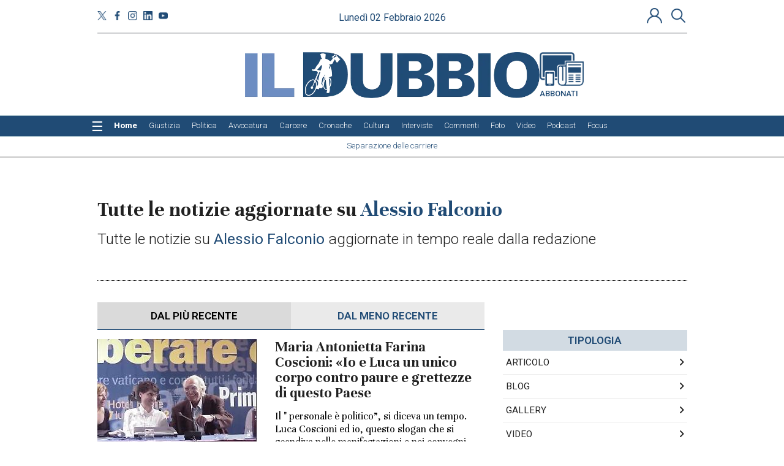

--- FILE ---
content_type: text/html;charset=UTF-8
request_url: https://www.ildubbio.news/widget/servizi/domini_js.jsp
body_size: -106
content:




	let trackscript;

	trackscript = document.createElement("img");
	trackscript.setAttribute('style', 'position: absolute;top: -50px;left: 0px;');
	trackscript.setAttribute('src', 'https://www.ildubbio.news/tracking.jsp?sid=00Ve7Z2YljuDC6_8o-po2zgoN9dPIbKaeDntJkYPKr-t_AdHB1k4Wg');
	trackscript.setAttribute('width', '1');
	trackscript.setAttribute('height', '1');
	trackscript.setAttribute('alt', 'track');
	document.body.appendChild(trackscript);


--- FILE ---
content_type: text/css;charset=UTF-8
request_url: https://www.ildubbio.news/css/ildubbio_header_css.jsp?v=1765533156794
body_size: 5843
content:


.date {
    margin: 0px 0px 0px 0px;
    padding: 8px 0px 0px 0px;
    font-family: "Roboto", sans-serif;
    font-weight: normal;
    font-size: 16px;
    line-height: 22px;
    color: #204b75;
    text-align: left;
   display: inline;
       min-height: 36px;
    float: left;
    width:100%;
    text-align:center;
}
.date span {

   
}
.vc_button_section_header{
    float: left;
    width: 100%;
    text-align: left;
    margin: 30px 0 0 0;
}

.vc_button_section_header a{
float: left;
    width: 100%;
    height: 75px;
    display: flex;
    flex-direction: column;
    justify-content: END;
    align-items: END;
    font-size: 13px;
    line-height: 16px;
    font-weight: 500;
    color: #204b75;
    text-transform: uppercase;
}
.vc_button_section_header a img {
float: left;
    height: auto;
    max-width: 72px;
    margin-bottom: 5px;
    /* margin-right: 30px;*/
}

.vc_button_section_header a:hover{
    text-decoration:none;
    cursor:pointer;
}
.vc_button_section_header a img:hover,
.vc_button_section_header a span:hover{
    cursor:pointer;
}
/* arrow hover styling */
.vc_menu_inlinea > li > a:first-child:nth-last-child(2):before {
    border-top-color: #fe0000;
}

.vc_menu_inlinea li:first-child a {
/*border-left:1px solid #A8A8A8;*/
}
.vc_menu_inlinea li a:first-child:nth-last-child(2) {
    /*padding-right:31px;*/
}

.vc_menu_inlinea > li > a:first-child:nth-last-child(2):before { 
  border-top-color: red; 
}
.vc_menu_inlinea > li:hover > a:first-child:nth-last-child(2):before {
  border: 5px solid transparent; 
  border-bottom-color: orange; 
  margin-top:-5px
}
.vc_menu_inlinea li li > a:first-child:nth-last-child(2):before {  
  border-left-color: #aaa; 
  margin-top: -5px
}
.vc_menu_inlinea li li:hover > a:first-child:nth-last-child(2):before {
  border: 5px solid transparent; 
  border-right-color: orange;
  right: 10px; 
}


.box_center_menu {
    width:600px;
    float:left;
    text-align:center;
}

/*vc_menu_inlinea*/
.vc_menu_inlinea {
    margin-bottom: 2px;
    /*margin-top: 14px;*/
    padding: 0 0px 0px 0px;
    width:auto;
    float:left;
    text-align: left;
    min-height: 32px;
    max-height: 32px;
    max-width: 933px;
}
.vc_menu_inlinea ul.menu_1 {
    height: auto;
    text-align:left;
        min-height: 50px;
    min-height: 32px;
    max-height: 32px;
    min-width: 933px;
    max-width: 933px;
    margin-left: 0px;
}
.vc_menu_inlinea ul.menu_1 li {
    width: auto;
    /* float: left; */
    padding: 9px 0 0 0;
    margin: 0 0px 0 0;
    display: inline-block;
    position:relative;
    min-height: 32px;
    max-height: 32px;
    
}
.vc_menu_inlinea ul.menu_1 li a {
    padding: 0 7px 0 7px;
    width: 100%;
    display: inline-block;
    float: left;
    clear: left;
    color: white;
    font-family: 'Roboto', sans-serif;
    font-weight: 300;
    font-size: 13px;
    line-height: 14px;
    
}
.vc_menu_inlinea ul.menu_1 li.attivo a {
    color: #263942;
    color: white;
    font-family: 'Roboto', sans-serif;
    font-weight: 800;
    font-size: 13px;
    line-height: 14px;
   
}
.vc_menu_inlinea ul.menu_1 li.sezione_949 {
        background: #DFE3E9;
    float: right;
    padding: 14px 3px 0 5px;
    margin-left: 7px;

}
.vc_menu_inlinea ul.menu_1 li.sezione_949 a{
    padding: 0px 10px 0 28px;
    background: url(../images/territorio.png) no-repeat;
    background-position-x: 5px !important;
    background-position-y: 0px !important;
    background-size:17px;
    border: 0;

}
.vc_menu_inlinea ul.menu_1 li.sezione_949 li a:before{
    
}
.vc_general_menu.vc_white .vc_menu_inlinea ul.menu_1 li a {
    color:#fff;
    text-transform:capitalize;
}
.vc_menu_inlinea ul.menu_1 li a:hover {
    color:white;
}

.vc_menu_inlinea ul.menu_1 li ul.menu_2,
.vc_menu_inlinea ul.menu_1 li ul.menu_3{
float: left;
    clear: left;
    width: 100%;
    /* position: relative; */
    background: #dfe3e9;
    color: black;
    position: absolute;
    top: 50px;
    right: 0;
    min-width: 135px;
    padding: 10px 2px 3px 2px;
    z-index: 9999;
    border: 1px solid #CCCCCC;
}
.vc_menu_inlinea ul.menu_1 li ul.menu_2 li,
.vc_menu_inlinea ul.menu_1 li ul.menu_3 li{
    float:left;
    clear:left;
    width:100%;
        padding: 0px 0 10px 10px;
    text-align: left;
        max-height: 26px;
    min-height: 26px;
}
.vc_menu_inlinea ul.menu_1 li ul.menu_3{
    padding:0 10px;
}

.vc_menu_inlinea ul.menu_1 li ul.menu_2 li a,
.vc_menu_inlinea ul.menu_1 li ul.menu_3 li a{
    float:left;
    clear:left;
    width:100%;
    padding: 3px 0px;
    font-weight: 500;
    font-size: 13px;
    line-height: 16px;
    color:black;
    background:none;
}
.vc_general_menu.vc_white .vc_menu_inlinea ul.menu_1 li ul.menu_3 li a{
    color:#ccc;
}


.vc_menu_inlinea ul.menu_1 li ul.menu_2,
.vc_menu_inlinea ul.menu_1 li ul.menu_3,
.vc_menu_inlinea ul.menu_1 li ul.menu_4,
.vc_menu_inlinea ul.menu_1 li ul.menu_5 {
   /* display:none;*/
}


.cont-logo {
    width:100%;
    float:left;
    padding: 30px 0px 20px 0px;
    text-align: center;
 
    
}

.vc_logo {
 
    width: 100%;
    text-align: center;
    margin: auto;
}
.vc_logo a{
 
}

.vc_logo img {
     margin: auto;
    padding:0px;
    text-decoration:none;
    border:0px;
    /*height:auto;*/
    height:75px;
    width: 481px;
}
.menu_hamb {
    font-size:22px;
    FONT-WEIGHT: normal;
    cursor:pointer;
    float:left;
        margin-top: 4px;
    margin-right: 10px;
    color:white;


}


/* gestione icone */
.bis-new_header_menu_links ul.menu_1 li a:after {
content: "\f054";
    font-family: 'FontAwesome';
    position: absolute;
    height: 10px;
    width: 10px;
    font-size: 16px;
    top: 11px;
    right: 16px;
    color: #204b75;
    
}
.bis-new_header_menu_links ul.menu_1 li .menu_2 li a:after {
    display:none;
}



.bis-new_header_menu_links ul.menu_1 li a.active:after {
    content: "\f078";
    font-family: 'FontAwesome';
    position: absolute;
    height: 10px;
    width: 10px;
    font-size: 16px;
    top: 16px;
    right: 16px;
    color: white;
}







.ls-overlay {
    z-index: 100;
    opacity: 1;
    position: fixed;
    top: 0;
    left: 0;
    bottom: 0;
    right: 0;
    background-color: #0000004D;
    display:none;
}

.sidenav {
  height: 100%;
  width: 0;
  position: fixed;
  z-index: 9998;
  top: 0;
  left: 0;
  background-color: white;
  overflow-x: hidden;
  transition: 0.2s;
      padding: 20px 0px;
  
}


/*.sidenav a:hover {
  color: #f1f1f1;
}*/

.sidenav .closebtn {
    position: absolute;
    top: 21px;
    right: 20px;
    font-size: 36px;
    line-height: 18px;
    /* margin-left: 50px; */
    color: #204b75;
    border: 0px solid #204b75;
    padding: 8px 7.5px 8.5px 7.5px;
    border-radius: 100px;
    text-align: center;

}
.sidenav a.closebtn:hover {
text-decoration:none !important;

}
/* search */

.search_horizontal_v3 {
    margin:45px 0px 45px 0px;
    padding:0px 20px 0px 20px ;
    float:right;
    z-index:9999;
    width: 100%;

}
.search_horizontal_v3 .cerca_campo_text {
    margin:0px;
    padding:0px;
    float:left;
    width:86%;
     
}
.search_horizontal_v3 .cerca_campo_text input {
    margin: 0px;
    padding: 9px 10px;
    color: #707070;
    font-size: 16px;
    font-weight:normal;
    color: #707070;
    width: 100%;
    height: 48px;
    float: left;
       border: 1px solid #999999;
}
.search_horizontal_v3 .cerca_campo_invio {
    margin: 0px 0 0 0px;
    padding: 0px;
    width: 14%;
    height: 48px;
    float: left;
    border-right: 1px solid #999999;
    border-top: 1px solid #999999;
    border-bottom: 1px solid #999999;
}

/* .search_horizontal_v3 .cerca_campo_invio:before {
    content: ".";
    background: url(/images/search.png) no-repeat;
    background-size: 20px 20px;
    BACKGROUND-POSITION-X: -3px;
}
*/

.search_horizontal_v3 .cerca_campo_invio input {
    margin: 0px;
    padding: 23px 51px 5px 12px;
    font-family: 'Raleway', sans-serif;
    font-size: 15px;
    color: #0d2444;
        border-radius: 0px 0px 0px 0px;
    float: left;
    cursor: pointer;
    font-size: 13px;
    font-weight: bold;
    text-transform: uppercase;
    color: #fff;
    border-width: 0px;
    content: ".";
    background: url(/images/ionic-ios-search3.png) no-repeat;
    background-size: 20px 20px;
    BACKGROUND-POSITION-X: 16px;
    background-position-y: 14px;
    
}


.search_horizontal_v3 .head_cerca form .cerca_campo_invio input:active {
    position:relative;
    top:1px;
}



/* menu */ 
/*---new_header_menu_links*/
.bis-new_header_menu_links {
    margin:0px 0;
    padding:0px 0px;
    width:100%;
    float:left;
    clear:left;
    z-index:9999;
}
.bis-new_header_menu_links ul.menu_1 {
    margin:0;
    padding:0;
    list-style:none;
    width:100%;
    float:left;
    clear:left;
    position:relative;
	box-sizing:border-box;
	-moz-box-sizing: border-box;
	-webkit-box-sizing: border-box;	
}
.bis-new_header_menu_links ul.menu_1 li {
    margin:0;
    padding:0;
    list-style:none;
    width:100%;
    
    float:left;
    clear:left;
    position:relative;
	box-sizing:border-box;
	-moz-box-sizing: border-box;
	-webkit-box-sizing: border-box;	
	text-transform: uppercase;
	border-bottom: 1px solid #204b75;
}


.bis-new_header_menu_links ul.menu_1 li a {
    margin: 0 0 5px 0;
    padding: 11px 0 4px 19px;
    text-align: left;
    font-size: 18px;
    line-height: 29px;
    font-weight: bold;
    text-decoration: none;
    color: #204b75;
    display: block;
    height: 44px;
    width: 100%;
    float: left;
    clear: left;
    position: relative;
    
    
}

.bis-new_header_menu_links ul.menu_1 li a:active,
.bis-new_header_menu_links ul.menu_1 li a:focus{
border:0px solid red;
    
    
}

.bis-new_header_menu_links ul.menu_1 li a.active {
    margin: 0 0 0px 0;
    padding: 18px 0 12px 19px;
    text-align: left;
    font-size: 18px;
    font-weight: bold;
    text-decoration: none;
    color: white;
    background:#204b75;
    display: block;
    height: 54px;
    width: 100%;
    float: left;
    clear: left;
}


.bis-new_header_menu_links ul.menu_1 li ul.menu_2 {
 display: none; 
}
.bis-new_header_menu_links ul.menu_2 li:nth-child(2n + 0) {

    border-left:1px solid #cccccc;
}

.bis-new_header_menu_links ul.menu_2 li  {
margin: 0 0 0px 0 !important;
        padding: 0px 0 5px 0 !important;
    text-align: left;
    font-size: 14px;
    font-weight: bold;
    text-decoration: none;
    width: 100% !important;
    float: left !important;
    clear: none !important;
    border-bottom: 0px solid #cccccc;
}
.bis-new_header_menu_links ul.menu_2 li a {
margin: 0 0 0px 0;
    padding: 0px 0px 0px 20px;
    text-rendering: optimizeLegibility;
    text-align: left;
    font-size: 15px;
    font-weight:normal;
    text-decoration:none;
    display:block;
    width:100%;
    float:left;
    clear:left;
    color:#204b75 !important;
    background:white !important;
    height:auto;
    text-transform: none;
}
.bis-new_header_menu_links ul.menu_1 li ul.menu_2,
.bis-new_header_menu_links ul.menu_1 li ul.menu_2 li ul.menu_3,
.bis-new_header_menu_links ul.menu_1 li ul.menu_2 li ul.menu_3 li ul.menu_4,
.bis-new_header_menu_links ul.menu_1 li ul.menu_2 li ul.menu_3 li ul.menu_4 li ul.menu_5 {
margin: 10px 0 0 0px;
    padding: 0;
    width: 100%;
    float:left;
    clear:left;
    position:relative;
	box-sizing:border-box;
	-moz-box-sizing: border-box;
	-webkit-box-sizing: border-box;	
}
.bis-new_header_menu_links ul.menu_1 li.sfHover {
    background:url(../../images/arrows_menu_open.png) no-repeat top right;
}
.bis-new_header_menu_links ul.menu_1 li ul.menu_2 > li {
    background:url(../../images/arrows_menu.png) no-repeat center right;
}



/* bottoni hamb */
.hamb_link_abb {
    margin: auto;
       height: 56px;
    padding: 17.5px 15px;
    float: left; 
    width: 50%;
    border: 1px solid #707070;
    text-align: center;
    background:#e5eaee;
    COLOR:#000;
    border-top:1px solid #707070;
    border-right:1px solid #707070;

}
.hamb_link_abb input {
 margin: 0 0 0 0px;
    padding: 0 0 0 0px;
    font-size: 20px;
    font-weight:normal;
    color: #000;
    text-transform: uppercase;
    cursor: pointer;
    text-align: center;
   width: auto;
    /* min-height: 30px; */
background: none;
    border: 0;
}
.hamb_link_sfoglio {
margin: auto;
       height: 56px;
    padding: 17.5px 15px;
 float: left;
    width: 50%;
    border-top: 1px solid #707070;
    border-bottom: 1px solid #707070;
    text-align: center;
     background:#e5eaee;

}
.hamb_link_sfoglio input {
    border-top:1px solid #707070;
 margin: 0 0 0 0px;
    padding: 0 0 0 0px;
    font-size: 20px;
    font-weight:normal;
    color: #000;
    text-transform: uppercase;
    cursor: pointer;
    text-align: center;
    width: auto;
    /* min-height: 30px; */
background: none;
    border: 0;
}





/*---vc_box_newsstand_v2*/
.vc_box_newsstand_v2 {
    margin: 30px 0 0 0;
    float: left;
    position: relative;
    padding: 20px 15px;
    width:100%;
    background: #0f2b46;
}
.vc_box_newsstand_v2 .occhiello_titolo span{
    float:left;
    clear:left;
    width:100%;
    margin-top:10px;
}
.vc_box_newsstand_v2 .sfoglia_edizione {
    float: right;
    width: 200px;
    text-align: center;
    margin:0 0 10px 0;
    padding:0px 0 3px 0;
    border: 0px solid #DFE3E9;
    font-family: "Inter", sans-serif;
    font-weight: 800;
    font-size: 15px;
    line-height: 21px;
}
.vc_box_newsstand_v2 .sfoglia_edizione:before {
    content:"Il giornale di oggi";
    float: right;
    width: 200px;
    text-align: center;
    margin:0 0 24px 0;
    padding:0px 0 3px 0;
    color:white;
    border-radius: 4px;
    border: 0px solid #DFE3E9;
    font-family: "Inter", sans-serif;
    font-weight: 800;
    font-size: 18px;
    line-height: 22px;
    text-align:left;
}

.vc_box_newsstand_v2 .shop {
    float: right;
    width: 200px;
    text-align: center;
    margin:0;
    padding:3px 0 3px 0;
   background: #204b75;
    border-radius: 4px;
    border: 1px solid #204b75;
    color:#DFE3E9;
    font-family: "Inter", sans-serif;
    font-weight: 400;
    font-size: 15px;
    line-height: 21px;
    text-transform:uppercase;
}
.vc_box_newsstand_v2 .shop a{
    
    color:#DFE3E9;
}

.vc_box_newsstand_v2 .sfoglia_edizione a {
margin: 0 0 0 0px;
    background: #ffffff00;
    padding: 7px 20px 7px 20px;
    font-family: "Inter", sans-serif;
    font-weight: 500;
    font-size: 15px;
    line-height: 21px;
    color: #1D3641;
    cursor: pointer;
    text-align: left;
    border: 0px solid #219c53;
    text-transform:uppercase;
        background: #DFE3E9;
    border-radius: 4px;
    border: 0px solid #DFE3E9;
    float: left;
    width: 100%;
    text-align: center;
}

.vc_box_newsstand_v2 .sfoglia_edizione a:hover {
    text-decoration:none;
 
    cursor:pointer;
}

.vc_box_newsstand_v2 .shop a:hover{
    color:#024c9c;
    border:1px solid #024c9c;
    text-decoration:none;
}

.vc_box_newsstand_v2 .cont_img {
    margin: 0 0 0px 0;
    padding:0;
    float: left;
 position: relative;
    overflow: hidden;
    height: 130px;
    width:150px;
}
.vc_box_newsstand_v2 .cont_img a {
    margin:0;
    padding:0;
    float: left;
}
.vc_box_newsstand_v2 .cont_img img {
	float:left;
	clear:left;
	text-decoration:none;
	min-width: 145px;
	max-width: 145px;
}
.link_social_hamb {
    float: left;
    clear: none;
    width: 240px;
    margin-bottom: 5px;
    padding-top: 6px;
    margin-left: 15px;
}


.banner_leaderboard_1_728x90 {
    margin:15px auto 15px auto;
    padding:0px;
    width: 100%;
    display: table;
    text-align:center;
}
.banner_leaderboard_1_728x90 img{
    margin:0 auto;
    padding:0px;
    text-align:center;
    text-decoration:none;
    border:0px;
}
/* arrow hover styling */
.vc_menu_inlinea_p2 > li > a:first-child:nth-last-child(2):before {
    border-top-color: #fe0000;
}

.vc_menu_inlinea_p2 li:first-child a {
/*border-left:1px solid #A8A8A8;*/
}
.vc_menu_inlinea_p2 li a:first-child:nth-last-child(2) {
    /*padding-right:31px;*/
}

.vc_menu_inlinea_p2 > li > a:first-child:nth-last-child(2):before { 
  border-top-color: red; 
}
.vc_menu_inlinea_p2 > li:hover > a:first-child:nth-last-child(2):before {
  border: 5px solid transparent; 
  border-bottom-color: orange; 
  margin-top:-5px
}
.vc_menu_inlinea_p2 li li > a:first-child:nth-last-child(2):before {  
  border-left-color: #aaa; 
  margin-top: -5px
}
.vc_menu_inlinea_p2 li li:hover > a:first-child:nth-last-child(2):before {
  border: 5px solid transparent; 
  border-right-color: orange;
  right: 10px; 
}



/*vc_menu_inlinea_p2*/
.vc_menu_inlinea_p2 {
    margin-bottom: 2px;
    /*margin-top: 14px;*/
    padding: 0 0px 0px 0px;
    width:auto;
    float:left;
    text-align: left;
    max-height: 40px;
}
.vc_menu_inlinea_p2 ul.menu_1 {
    height: auto;
    text-align:center;
    min-width: 983px;
    max-width: 983px;
    margin-left: 0px;
    margin-top: 2px;
}
.vc_menu_inlinea_p2 ul.menu_1 li {
    width: auto;
    /* float: left; */
    padding: 0px 0 0 0;
    margin: 0 0px 0 0;
    display: inline-block;
    position:relative;
    max-height: 40px;
    
}
.vc_menu_inlinea_p2 ul.menu_1 li a {
    padding: 0 12px 0 12px;
    width: 100%;
    display: inline-block;
    float: left;
    clear: left;
    color: #204B75;
    font-family: 'Roboto', sans-serif;
    font-weight: 300;
    font-size: 13px;
    line-height: 14px;
    
}
.vc_menu_inlinea_p2 ul.menu_1 li.attivo a {
    color: #204B75;
    font-family: 'Roboto', sans-serif;
    font-weight: 800;
    font-size: 13px;
    line-height: 14px;
   
}
.vc_menu_inlinea_p2 ul.menu_1 li.sezione_949 {
        background: #DFE3E9;
    float: right;
    padding: 14px 3px 0 5px;
    margin-left: 7px;

}
.vc_menu_inlinea_p2 ul.menu_1 li.sezione_949 a{
    padding: 0px 10px 0 28px;
    background: url(../images/territorio.png) no-repeat;
    background-position-x: 5px !important;
    background-position-y: 0px !important;
    background-size:17px;
    border: 0;

}
.vc_menu_inlinea_p2 ul.menu_1 li.sezione_949 li a:before{
    
}
.vc_general_menu.vc_white .vc_menu_inlinea_p2 ul.menu_1 li a {
    color:#fff;
    text-transform:capitalize;
}
.vc_menu_inlinea_p2 ul.menu_1 li a:hover {
    color:#204B75;
}

.vc_menu_inlinea_p2 ul.menu_1 li ul.menu_2,
.vc_menu_inlinea_p2 ul.menu_1 li ul.menu_3{
float: left;
    clear: left;
    width: 100%;
    /* position: relative; */
    background: #dfe3e9;
    color: black;
    position: absolute;
    top: 50px;
    right: 0;
    min-width: 135px;
    padding: 10px 2px 3px 2px;
    z-index: 9999;
    border: 1px solid #CCCCCC;
}
.vc_menu_inlinea_p2 ul.menu_1 li ul.menu_2 li,
.vc_menu_inlinea_p2 ul.menu_1 li ul.menu_3 li{
    float:left;
    clear:left;
    width:100%;
        padding: 0px 0 10px 10px;
    text-align: left;
        max-height: 26px;
    min-height: 26px;
}
.vc_menu_inlinea_p2 ul.menu_1 li ul.menu_3{
    padding:0 10px;
}

.vc_menu_inlinea_p2 ul.menu_1 li ul.menu_2 li a,
.vc_menu_inlinea_p2 ul.menu_1 li ul.menu_3 li a{
    float:left;
    clear:left;
    width:100%;
    padding: 3px 0px;
    font-weight: 500;
    font-size: 13px;
    line-height: 16px;
    color:black;
    background:none;
}
.vc_general_menu.vc_white .vc_menu_inlinea_p2 ul.menu_1 li ul.menu_3 li a{
    color:#ccc;
}


.vc_menu_inlinea_p2 ul.menu_1 li ul.menu_2,
.vc_menu_inlinea_p2 ul.menu_1 li ul.menu_3,
.vc_menu_inlinea_p2 ul.menu_1 li ul.menu_4,
.vc_menu_inlinea_p2 ul.menu_1 li ul.menu_5 {
   /* display:none;*/
}


/* link social */

.head_col_sx .link_social {
    float: left;
    clear: none; 
    width: 180px;
    padding-top: 8px;
    margin-right: 5px;
    
}
.cont_dynamic_button.facebook {
    float:left;
    margin-right: 10px;
}
.cont_dynamic_button.twitter {
    float:left;
    margin-right: 10px;
}
.cont_dynamic_button.instagram {
    float:left;
   margin-right: 10px;
}

.cont_dynamic_button.youtube {
    float:left;
 margin-right: 10px;
}

.cont_dynamic_button.telegram {
    float:left;
 margin-right: 0px;
}

.cont_dynamic_button.whatsapp {
    float:left;
 margin-right: 10px;
}

.cont_dynamic_button.linkedin {
    float:left;
 margin-right: 10px;
}
.cont_dynamic_button.linkedin a img{
    max-height:15px;
  width:auto;
      float: left;
}


.cont_dynamic_button.tiktok {
    float:left;
 margin-right: 8px;
}

.cont_dynamic_button.facebook a img {
max-height: 15px;
    width: auto;
    float: left;
    margin-top: 0px;
}
.cont_dynamic_button.twitter a img{
    max-height:15px;
  width:auto;
      float: left;
}

.cont_dynamic_button.instagram a img{
    max-height: 15px;
    width: auto;
    float: left;
    margin-top: 0px;
}

.cont_dynamic_button.youtube a img {

    max-height: 15px;
    width: auto;
        float: left;
}
.cont_dynamic_button.whatsapp a img {

    max-height: 15px;
    width: auto;
        float: left;
}
.cont_dynamic_button.telegram a img {

    max-height: 15px;
    width: auto;
        float: left;
}


.cont_dynamic_button.tiktok a img {

    max-height: 15px;
    width: auto;
        float: left;
}

/* bottoni hamb */
.hamb_link_abb {
    margin: auto;
       height: 56px;
    padding: 17.5px 15px;
    float: left; 
    width: 50%;
    border: 1px solid #707070;
    text-align: center;
    background:#e5eaee;
    COLOR:#000;
    border-top:1px solid #707070;
    border-right:1px solid #707070;

}
.hamb_link_abb input {
 margin: 0 0 0 0px;
    padding: 0 0 0 0px;
    font-size: 20px;
    font-weight:normal;
    color: #000;
    text-transform: uppercase;
    cursor: pointer;
    text-align: center;
   width: auto;
    /* min-height: 30px; */
background: none;
    border: 0;
}
.hamb_link_sfoglio {
margin: auto;
       height: 56px;
    padding: 17.5px 15px;
 float: left;
    width: 50%;
    border-top: 1px solid #707070;
    border-bottom: 1px solid #707070;
    text-align: center;
     background:#e5eaee;

}
.hamb_link_sfoglio input {
    border-top:1px solid #707070;
 margin: 0 0 0 0px;
    padding: 0 0 0 0px;
    font-size: 20px;
    font-weight:normal;
    color: #000;
    text-transform: uppercase;
    cursor: pointer;
    text-align: center;
    width: auto;
    /* min-height: 30px; */
background: none;
    border: 0;
}
.head_col_sx .link_social .cont_dynamic_button.whatsapp a img {
display:none;
}
.head_col_sx .cont_dynamic_button.telegram a img {

display:none;
}
.head_col_sx .link_social .cont_dynamic_button.whatsapp {
display:none;
}
.head_col_sx .cont_dynamic_button.telegram {

display:none;
}


/*---search_horizontal*/
.apri_cerca {
    margin: 4px 0px 0px 10px;
    /* padding: 18px; */
    width: 26px;
    height: 26px;
    float: right;
    background: white;
    background-image: url(../images/ionic-ios-search3.png) !important;
    background-repeat: no-repeat;
    background-size: 23px;

}
/*.apri_cerca:before {
    content: "CERCA";
    padding-left: 28px;

    float:left;
   color:black !important;
font-size: 15px;
    font-weight: normal;
    line-height: 19px;
}*/
.apri_cerca:hover{
    cursor:pointer;
}
.search_horizontal {
    margin: 38px 0px 0px 0px;
    padding: 7px 0px 7px 0px;
    width: 260px;
    float: right;

    position: absolute;
    z-index: 88;
    right: 10px;
    background: white;
}
.search_horizontal .cerca_campo_text {
     margin: 0px;
    padding: 0px;
    float: left;
    width: 84%;
}
.search_horizontal .cerca_campo_text input {
margin: 0px;
    padding: 9px 10px;
    color: #707070;
    font-family: "Roboto Condensed", sans-serif;
    font-size: 16px;
    font-weight: normal;
    color: #707070;
    width: 100%;
    height: 45px;
    float: left;
    border: 1px solid #999999;
}
.search_horizontal .cerca_campo_invio {
 margin: 0px 0 0 0px;
    padding: 0px;
    width: 16%;
    height: 45px;
    float: left;
    border-right: 1px solid #999999;
    border-top: 1px solid #999999;
    border-bottom: 1px solid #999999;
}
.search_horizontal .cerca_campo_invio input {
margin: 0px;
    padding: 9px 7px 5px 11px;
    font-family: "Roboto Condensed", sans-serif;
    font-size: 15px;
    border-radius: 0px 0px 0px 0px;
    float: left;
    cursor: pointer;
    font-size: 13px;
    font-weight: bold;
    text-transform: uppercase;
    color: #ffffff00;
    border-width: 0px;
    content: ".";
    background: url(/images/ionic-ios-search3.png) no-repeat;
 background-size: 16px 16px;
 BACKGROUND-POSITION-X: 13px;
    background-position-y: 13px;
}
.search_horizontal .head_cerca form .cerca_campo_invio input:active {
    position:relative;
    top:1px;
}
/*-head_toolbar_login_new_site-*/
.head_toolbar_login_new_site{
float:left;
position:relative;
width: 30px;
height: 30px;
}
.head_toolbar_login_new_site_new_site_esterno{
display:none;}
.head_toolbar_login_new_site p.occhiello_titolo{
display:none;}
.head_toolbar_login_new_site p.apri_login{

padding:0 0 0 22px;
font-family:'Ubuntu', sans-serif;
text-transform:uppercase;
min-height:30px;
line-height:30px;
font-weight:bold;    
font-size:11px;
color:#fff;
float:left;
width:30px;
height:30px;
background:url(../images/feather-user4.png) no-repeat left;    
background-size: 30px;
cursor:pointer;
letter-spacing:1px;}
.head_toolbar_login_new_site .user_access_orizzontale{
margin:2px 0 0 0;
padding:30px 20px;  
font-family:'Faustina', serif;
font-size:11px;
line-height:16px;
width:350px;
background:#fafafa url(../images/login_testo_social.png) no-repeat top center;
display:none;
position:absolute;
top:49px;
left:0;
z-index:99999999999999999999;
border:1px #bcbcbc solid;
-webkit-border-bottom-right-radius:4px;
-webkit-border-bottom-left-radius:4px;
-moz-border-radius-bottomright:4px;
-moz-border-radius-bottomleft:4px;
border-bottom-right-radius:4px;
border-bottom-left-radius:4px;}
.head_toolbar_login_new_site .user_access_orizzontale .user_login{
display:none;}
.head_toolbar_login_new_site .user_access_orizzontale .user_login .user_login_input{
margin:5px 0 0 0;
width:100%;
float:left;}
.head_toolbar_login_new_site .user_access_orizzontale .user_login .user_login_input label{
margin:0 0 5px 0;
width:100%;
float:left;}
.head_toolbar_login_new_site .user_access_orizzontale .user_login .user_login_input input{
margin:0 0 5px 0;
padding:10px 5px 10px 25px;
color:#666666;
font-weight:bold;
width:100%;
border-top:1px #d2d9dc solid;
border-right:1px #d2d9dc solid;
border-bottom:1px #d2d9dc solid;
border-left:1px #d2d9dc solid;
background:#fdfdfd;}
.head_toolbar_login_new_site .user_access_orizzontale .user_login .user_login_input input[name="usernameLogin"] {
background:#fdfdfd url(../images/login_icon_user.png) no-repeat left center;}
.head_toolbar_login_new_site .user_access_orizzontale .user_login .user_login_input input[name="passwordLogin"] {
background:#fdfdfd url(../images/login_icon_lock.png) no-repeat left center;}
.head_toolbar_login_new_site .user_access_orizzontale .user_login .user_login_button{
margin:10px 0 25px 0;
width:100%;
float:left;
clear:left;}
.head_toolbar_login_new_site .user_access_orizzontale .user_login .user_login_button input {
padding:10px 0;
font-size:0;
text-align:center;
text-transform:uppercase;
text-decoration:none;
font-weight:600;
width:100%;
height:38px;
float:left;
clear:left;
background:#219c53 url(../images/invia_btn_login.png) no-repeat center center;
-webkit-border-radius:5px;
-moz-border-radius:5px;
border-radius:5px;
display:block;    
border:1px #219c53 solid; 
-moz-box-shadow:inset 0 1px #96d8f6;
-webkit-box-shadow:inset 0 1px #96d8f6;
box-shadow:inset 0 1px #96d8f6;
cursor:pointer;}
.head_toolbar_login_new_site .user_access_orizzontale .user_login .user_login_button input:active{
position:relative;
top:1px;}
.head_toolbar_login_new_site .user_access_orizzontale .recupera_password{
padding:50px 0 30px 0;
width:100%;
float:left;
clear:left;
background:#FAFAFA;
position:relative;}
.head_toolbar_login_new_site .user_access_orizzontale .recupera_password p{
text-align:center;
width:100%;    
float:left;
clear:left;
background:#FAFAFA;
position:absolute;
top:-18px;
left:0;}
.head_toolbar_login_new_site .user_access_orizzontale .recupera_password .send_email_password{
width:70%;
float:left;}
.head_toolbar_login_new_site .user_access_orizzontale .recupera_password .send_email_password input {
padding:10px 5px 10px 25px;
background:#fdfdfd url(../images/login_icon_email.png) no-repeat center left;
color:#666666;
font-weight:bold;
width:100%;
border-top:1px #d2d9dc solid;
border-right:1px #d2d9dc solid;
border-bottom:1px #d2d9dc solid;
border-left:1px #d2d9dc solid;
background: #fdfdfd;}
.head_toolbar_login_new_site .user_access_orizzontale .recupera_password .send_email_button{
padding:0 0 0 10px;
width:30%;
float:left;}
.head_toolbar_login_new_site .user_access_orizzontale .recupera_password .send_email_button input {
padding:10px 5px 9px 5px;
color:#666666;
font-weight:bold;
width:100%;
border-top:1px #b9c0c3 solid;
border-right:1px #b9c0c3 solid;
border-bottom:1px #b9c0c3 solid;
border-left:1px #b9c0c3 solid;
background:#e2e2e2;
cursor:pointer;}
.head_toolbar_login_new_site .user_access_orizzontale .recupera_password p.TornaLogin{
margin:0px !important;
padding:0px !important;
text-align:left;
background:none;
font-size:11px;
text-transform:uppercase;
position:absolute;
top:auto;
right:auto;    
left:0;
bottom:0;    
width:auto;
float:left;
clear:left;
cursor:pointer;}
.head_toolbar_login_new_site .user_access_orizzontale .user_login .ApriPassword{
margin:14px 0 0 0;
font-size:11px;
text-transform:uppercase;
width:100%;
float:left;
clear:left;
cursor:pointer;}
.head_toolbar_login_new_site .user_access_orizzontale .user_login .ApriPassword:hover,
.head_toolbar_login_new_site .user_access_orizzontale .recupera_password .TornaLogin:hover{
text-decoration:underline;}
.head_toolbar_login_new_site .user_access_orizzontale .user_login .login_google, 
.head_toolbar_login_new_site .user_access_orizzontale .user_login .login_facebook{
margin:25px 0 35px 0;
width:50%;
float:left;
cursor:pointer;}
.head_toolbar_login_new_site .user_access_orizzontale .user_login .login_google input,
.head_toolbar_login_new_site .user_access_orizzontale .user_login .login_facebook input {
width:100%;
height:40px;
display:block;
float:left;
border:0;
cursor:pointer;}
.head_toolbar_login_new_site .user_access_orizzontale .user_login .login_google input {
background:url(../images/login_google.png) no-repeat;}
.head_toolbar_login_new_site .user_access_orizzontale .user_login .login_facebook input {
background:url(../images/login_facebook.png) no-repeat;}
.head_toolbar_login_new_site .user_access_orizzontale .user_login .login_google input:hover,
.head_toolbar_login_new_site .user_access_orizzontale .user_login .login_facebook input:hover{
    cursor:pointer;}
.head_toolbar_login_new_site .user_access_orizzontale .user_login p.registrati{
margin:20px 0 0 0;
width:100%;
float:left;
clear:left;}
.head_toolbar_login_new_site .user_access_orizzontale .user_login p.registrati a{
padding:10px 0;
font-family:'Raleway', Helvetica, sans-serif;
font-size:11px;
color:#fff;
text-align:center;
text-transform:uppercase;
text-decoration:none;
font-weight:600;
width:100%;
float:left;
clear:left;
background:#5c7868;
-webkit-border-radius:5px;
-moz-border-radius:5px;
border-radius:5px;
display:block;    
border:1px #5c7868 solid; 
-moz-box-shadow:inset 0 1px #96d8f6;
-webkit-box-shadow:inset 0 1px #96d8f6;
box-shadow:inset 0 1px #96d8f6;
cursor:pointer;}
.toolbar_navigazione_new_site_new_site .user_logged p{
margin:10px 5px 0 0;
font-family:'Raleway', Helvetica, sans-serif;
font-size:11px;
text-transform:uppercase;
font-weight:bold;
float:left;}
.toolbar_navigazione_new_site .user_logged .logout{
font-size:0;
width:16px;
height:16px;
background:url('../images/icon_logout.png') no-repeat;
margin-top:8px;
cursor:pointer;}
.toolbar_navigazione_new_site .user_logged p:after{
content:"|";
margin-right:5px;
float:left;}
.toolbar_navigazione_new_site .user_logged p.username:after{
content:"";
margin:0;}
.toolbar_navigazione_new_site .user_logged p a{
color:#000;
text-decoration:none;}
.user_logged .username{
color: #fff;
text-overflow:ellipsis;
overflow:hidden;
white-space:nowrap;
font-size:0.9rem;}
.user_logged .modifica_dati,
.user_logged .logout{
color:#fff;
font-size:0.8rem;
text-transform:lowercase;}
.user_logged .modifica_dati a,
.user_logged .logout a{
color:#fff;
text-decoration:none;}
.user_logged .modifica_dati a:hover,
.user_logged .logout a:hover{
color:#eee;
text-decoration:underline;}
















/*vc_login*/
.vc_login{
    float: right;
    cursor: pointer;
    text-decoration: none;
    position: relative;
    margin: 0px 0 0 0;
    width: 30px;
    height: 30px;
    background: url(../images/feather-user4.png) no-repeat left;
    background-size:25px;
}
.vc_item {
    margin:0 !important;
}
.vc_login .vc_item.dropdown{
    padding-left: 0;
}

.vc_login a {
    float: left;
    clear: left;
    width: 30px;
    height: 30px;
}
.vc_login .fa{
    font-family: "Manrope", Helvetica, Arial, sans-serif;
    font-weight: normal;
    font-size: 0px;
    text-transform: uppercase;
    color: #212121;
    margin: 0;
    width: auto;
    text-align: right;
    float: right;
}
/*.vc_login .fa-user:after{
    content: "\e602";
    font-family: "themify" !important;
    font-style: normal !important;
    font-weight: normal !important;
    font-variant: normal !important;
    text-transform: none !important;
    speak: none;
    line-height: 1;
    -webkit-font-smoothing: antialiased;
    -moz-osx-font-smoothing: grayscale;
    font-size: 18px;
    line-height: 70px;
    margin: 0;
    float: right;
}*/
.fa-user:before {
    content: "";
}
.vc_login .divider {
    height: 1px;
    width: 100%;
    float: left;
    margin: 0;
    overflow: hidden;
    /* background-color: #ccc; */
}

.vc_login .vc_link {
    float: left;
    clear: left;
    width: 100%;
}

.vc_login .vc_user_controls_items {
    position: absolute;
    top: 31px;
    right: -38px;
    z-index: 999;
    display: none;
    float: left;
    min-width: 300px;
    padding: 0;
    margin: 2px 0 0;
    list-style: none;
    font-size: 0.8em;
    border-radius: 0px;
    background-color: #fff;
    border: 1px solid #ccc;
    border: 1px solid rgba(0, 0, 0, .15);
    -webkit-box-shadow: 0 6px 12px rgba(0, 0, 0, .175);
    box-shadow: 0 6px 12px rgba(0, 0, 0, .175);
    background-clip: padding-box;
}
.vc_login .vc_user_controls_items:before{
    position: absolute;
    top: -7px;
    right: 44px;
    display: inline-block;
    border-right: 7px solid transparent;
    border-bottom: 7px solid rgba(0,0,0,.2);
    border-left: 7px solid transparent;
    content: '';
}
.vc_login .vc_user_controls_items:after {
    position: absolute;
    top: -6px;
    right: 44px;
    display: inline-block;
    border-right: 6px solid transparent;
    border-bottom: 6px solid #fff;
    border-left: 6px solid transparent;
    content: '';
}
.vc_login .vc_user_controls_items>li>a {
    /* display: block; */
    padding: 8px 15px 5px 15px;
    clear: both;
    font-weight: 400;
    font-size: .8em;
    line-height: 1;
    text-transform:uppercase;
    /* line-height: 1.42857143; */
    /* white-space: nowrap; */
    float: left;
    width: 100%;
    height: auto;
    font-family: "Roboto Condensed", sans-serif;
}

.vc_login .vc_user_controls_items>li>a:before {
    content: "\e649";
    font-family: "themify" !important;
    font-style: normal !important;
    font-weight: normal !important;
    font-variant: normal !important;
    text-transform: none !important;
    speak: none;
    line-height: 1;
    -webkit-font-smoothing: antialiased;
    -moz-osx-font-smoothing: grayscale;
    color: #4d4d4f;
    float: right;
    font-size: .75em;
    padding: 4px 0px;
}

.vc_login .vc_user_controls_items>li>a:hover, 
.vc_login .vc_user_controls_items>li>a:focus {
    text-decoration: none;
    color: #262626;
    background-color: #f5f5f5;
    
}
.vc_login .vc_user_controls_username {
    display: block;
    padding: 10px 20px;
    font-size: 1em;
    line-height: 1;
    color: #263942;
    text-align: center;
    text-transform: capitalize;
    font-family: "Roboto Condensed", sans-serif;
}

/*to color the user icon when logged in*/
.vc_user_controls_icon.dropdown-toggle i:after {
    color: #064c9c;
}

/*to hide wishlist*/
.vc_login .vc_user_controls_items li:nth-child(4) {
    display: none;
}


@media (max-width:767px){
}




--- FILE ---
content_type: application/javascript;charset=UTF-8
request_url: https://www.ildubbio.news/js/confirm/jquery.confirm.js
body_size: 130
content:
(function($){$.confirm=function(params){if($('#confirmOverlay').length){return false;}
var buttonHTML='';$.each(params.buttons,function(name,obj){buttonHTML+='<a href="#" class="button '+obj['class']+'">'+name+'<span></span></a>';if(!obj.action){obj.action=function(){};}});var markup=['<div id="confirmOverlay">','<div id="confirmBox">','<h1>',params.title,'</h1>','<p>',params.message,'</p>','<div id="confirmButtons">',buttonHTML,'</div></div></div>'].join('');$(markup).hide().appendTo('body').fadeIn();var buttons=$('#confirmBox .button'),i=0;$.each(params.buttons,function(name,obj){buttons.eq(i++).click(function(){obj.action();$.confirm.hide();return false;});});}
$.confirm.hide=function(){$('#confirmOverlay').fadeOut(function(){$(this).remove();});}})(jQuery);

--- FILE ---
content_type: application/javascript;charset=UTF-8
request_url: https://www.ildubbio.news/js/datepicker_localization.jsp?v=1683017281000
body_size: 541
content:
jQuery(function($){$.datepicker.regional['it']={closeText:'Chiudi',prevText:'Prec',nextText:'Succ.',currentText:'Oggi',monthNames:['Gennaio','Febbraio','Marzo','Aprile','Maggio','Giugno','Luglio','Agosto','Settembre','Ottobre','Novembre','Dicembre'],monthNamesShort:['Gen','Feb','Mar','Apri','Mag','Giu','Lug','Aug','Set','Ott','Nov','Dic'],dayNames:['Domenica','Luned\u00EC','Marted\u00EC','Mercoled\u00EC','Gioved\u00EC','Venerd\u00EC','Sabato'],dayNamesShort:['Dom','Lun','Mar','Mer','Gio','Ven','Sab'],dayNamesMin:['Do','Lu','Ma','Me','Gi','Ve','Sa'],weekHeader:'Sm',dateFormat:'dd/mm/yy',firstDay:1,isRTL:false,showMonthAfterYear:false,yearSuffix:'',timeOnlyTitle:'Scegli Ora',timeText:'Orario',hourText:'Ora',minuteText:'Minuti',secondText:'Secondi',millisecText:'Millisecondi',timezoneText:'Fuso Orario'};$.datepicker.setDefaults($.datepicker.regional['it']);});jQuery.extend(jQuery.validator.messages,{required:"Campo obbligatorio",remote:"Controlla questo campo.",email:"Inserisci un indirizzo email valido.",url:"Inserisci un indirizzo web valido.",date:"Inserisci una data valida.",dateISO:"Inserisci una data valida (ISO).",number:"Inserisci un numero valido.",digits:"Inserisci solo numeri.",creditcard:"Inserisci un numero di carta di credito valido.",equalTo:"Il valore non corrisponde.",accept:"Inserisci un valore con un&apos;estensione valida.",maxlength:jQuery.validator.format("Non inserire pi&ugrave; di {0} caratteri."),minlength:jQuery.validator.format("Inserisci almeno {0} caratteri."),rangelength:jQuery.validator.format("Inserisci un valore compreso tra {0} e {1} caratteri."),range:jQuery.validator.format("Inserisci un valore compreso tra {0} e {1}."),max:jQuery.validator.format("Inserisci un valore minore o uguale a {0}."),min:jQuery.validator.format("Inserisci un valore maggiore o uguale a {0}.")});

--- FILE ---
content_type: application/javascript
request_url: https://www.ildubbio.news/_Incapsula_Resource?SWJIYLWA=719d34d31c8e3a6e6fffd425f7e032f3&ns=1&cb=340863220
body_size: 21670
content:
var _0x638a=['\x4a\x63\x4b\x4d\x46\x67\x3d\x3d','\x77\x70\x5a\x38\x77\x36\x51\x3d','\x63\x47\x37\x44\x6a\x77\x3d\x3d','\x54\x6c\x62\x44\x72\x67\x3d\x3d','\x77\x37\x6e\x43\x6f\x63\x4f\x41','\x58\x38\x4b\x6a\x77\x34\x51\x75\x77\x36\x54\x44\x74\x38\x4b\x33\x77\x6f\x67\x71\x77\x72\x58\x43\x6a\x51\x54\x43\x6a\x63\x4b\x47\x51\x38\x4b\x69','\x46\x73\x4b\x76\x77\x37\x59\x30\x77\x37\x6a\x44\x73\x63\x4b\x74\x77\x34\x38\x3d','\x57\x63\x4f\x6b\x77\x6f\x30\x3d','\x77\x72\x6f\x6a\x77\x70\x50\x44\x6f\x63\x4b\x65\x77\x35\x45\x39\x52\x46\x49\x3d','\x77\x36\x37\x43\x72\x63\x4b\x43\x77\x6f\x6e\x43\x68\x7a\x67\x3d','\x77\x72\x44\x44\x68\x73\x4b\x79\x52\x69\x31\x55\x77\x6f\x72\x44\x67\x38\x4f\x46\x77\x71\x7a\x44\x73\x6e\x4c\x44\x6c\x4d\x4b\x73\x58\x45\x6b\x3d','\x56\x38\x4f\x44\x77\x70\x37\x43\x76\x73\x4f\x49','\x77\x37\x58\x44\x67\x54\x66\x44\x6a\x46\x44\x43\x73\x41\x3d\x3d','\x62\x4d\x4f\x48\x77\x36\x72\x44\x74\x63\x4f\x75\x58\x48\x45\x4f\x47\x38\x4f\x42\x77\x70\x51\x4c\x77\x36\x4a\x5a\x77\x35\x4e\x52\x77\x37\x41\x3d','\x66\x4d\x4b\x37\x77\x34\x66\x44\x6d\x6a\x51\x3d','\x61\x38\x4b\x71\x77\x35\x76\x44\x6f\x54\x44\x43\x67\x63\x4f\x6c','\x51\x38\x4f\x63\x57\x4d\x4f\x41\x5a\x73\x4b\x7a\x77\x6f\x35\x79\x77\x37\x67\x69\x77\x71\x31\x58\x58\x38\x4b\x5a\x77\x72\x6a\x44\x67\x33\x4d\x35\x77\x70\x44\x43\x6d\x38\x4b\x44\x77\x37\x50\x43\x68\x4d\x4f\x41\x63\x38\x4b\x4e\x77\x70\x30\x3d','\x77\x71\x4e\x57\x77\x34\x6f\x66\x48\x77\x3d\x3d','\x45\x30\x2f\x43\x6d\x4d\x4f\x56\x56\x63\x4f\x4d\x77\x70\x67\x3d','\x66\x63\x4f\x75\x48\x73\x4b\x74\x4a\x63\x4b\x37\x48\x55\x49\x63\x4e\x63\x4f\x65\x58\x44\x6e\x43\x74\x4d\x4f\x2b\x77\x37\x37\x44\x6f\x38\x4b\x4c','\x77\x34\x37\x44\x6b\x63\x4b\x67\x77\x6f\x77\x35','\x77\x35\x4e\x6e\x77\x6f\x55\x66\x77\x70\x37\x43\x67\x38\x4f\x54\x77\x70\x38\x3d','\x77\x71\x7a\x44\x72\x63\x4b\x31\x43\x44\x59\x43\x47\x31\x6b\x38\x62\x63\x4f\x61\x65\x38\x4b\x64\x52\x55\x35\x48\x53\x42\x41\x64','\x77\x71\x48\x43\x6a\x73\x4b\x56\x77\x36\x62\x44\x69\x67\x3d\x3d','\x5a\x4d\x4f\x71\x43\x73\x4b\x67\x4d\x4d\x4b\x7a\x48\x30\x67\x63','\x77\x71\x37\x44\x69\x38\x4b\x6c\x57\x79\x78\x61\x77\x6f\x7a\x44\x67\x51\x3d\x3d','\x77\x37\x50\x44\x69\x43\x7a\x44\x6a\x31\x62\x43\x72\x4d\x4f\x35\x63\x43\x37\x43\x69\x4d\x4f\x41\x59\x73\x4b\x66\x77\x6f\x6b\x30\x77\x37\x44\x44\x68\x41\x3d\x3d','\x47\x38\x4b\x4d\x77\x35\x6a\x43\x6d\x4d\x4f\x55\x59\x58\x4c\x43\x76\x4d\x4f\x54\x45\x31\x7a\x43\x72\x45\x45\x3d','\x77\x6f\x5a\x4f\x77\x34\x72\x44\x73\x4d\x4b\x64\x77\x71\x6f\x3d','\x77\x35\x52\x75\x77\x6f\x59\x41\x77\x70\x48\x43\x6d\x4d\x4f\x30\x77\x71\x44\x43\x76\x41\x3d\x3d','\x77\x37\x62\x44\x69\x73\x4f\x54\x77\x70\x37\x43\x6c\x4d\x4f\x41','\x77\x34\x7a\x44\x67\x73\x4f\x53\x77\x6f\x7a\x43\x6a\x73\x4f\x48\x51\x73\x4f\x6d','\x4e\x63\x4b\x2b\x4f\x4d\x4b\x6e\x77\x6f\x6a\x43\x75\x51\x3d\x3d','\x57\x48\x33\x44\x68\x58\x55\x2f\x77\x35\x72\x43\x71\x44\x4e\x30\x52\x45\x30\x3d','\x77\x6f\x31\x57\x77\x70\x4e\x35\x62\x44\x30\x3d','\x63\x4d\x4f\x6e\x47\x73\x4b\x72\x4c\x38\x4b\x2f','\x77\x37\x6b\x59\x61\x45\x76\x44\x74\x38\x4f\x51','\x77\x37\x6c\x6e\x77\x6f\x52\x6d\x49\x4d\x4b\x77','\x66\x4d\x4f\x2f\x44\x63\x4b\x32\x49\x77\x3d\x3d','\x77\x72\x68\x7a\x63\x51\x3d\x3d','\x58\x6d\x54\x44\x67\x47\x6f\x62\x77\x34\x45\x3d','\x53\x48\x33\x44\x6a\x33\x67\x64\x77\x35\x73\x3d','\x48\x38\x4f\x6e\x77\x6f\x55\x6a\x48\x73\x4b\x6e','\x44\x63\x4b\x54\x77\x72\x37\x43\x6b\x45\x33\x43\x67\x32\x45\x76\x61\x41\x3d\x3d','\x5a\x38\x4f\x65\x77\x37\x58\x44\x72\x38\x4f\x39\x54\x67\x3d\x3d','\x77\x70\x6a\x44\x68\x51\x4e\x5a\x77\x71\x49\x4b\x77\x6f\x58\x43\x75\x63\x4f\x73\x58\x6d\x44\x43\x73\x77\x3d\x3d','\x42\x38\x4b\x34\x77\x34\x77\x7a\x77\x37\x37\x44\x71\x77\x3d\x3d','\x44\x38\x4b\x62\x58\x4d\x4f\x5a\x51\x53\x44\x43\x74\x73\x4b\x52\x5a\x38\x4f\x74\x58\x67\x3d\x3d','\x42\x4d\x4f\x73\x77\x72\x74\x2f\x47\x38\x4f\x79\x77\x36\x7a\x43\x67\x30\x33\x43\x6d\x4d\x4f\x6a\x77\x72\x49\x72','\x77\x34\x72\x43\x68\x31\x54\x43\x71\x41\x4c\x43\x73\x47\x37\x44\x74\x4d\x4b\x41\x77\x6f\x58\x43\x71\x6c\x5a\x35\x77\x72\x72\x44\x67\x73\x4b\x31\x77\x70\x54\x43\x6b\x31\x56\x50\x77\x6f\x30\x69\x77\x70\x49\x3d','\x4b\x55\x6a\x44\x68\x69\x78\x50\x77\x35\x34\x3d','\x77\x72\x66\x44\x6f\x77\x42\x54\x77\x71\x34\x4b\x77\x71\x6a\x43\x71\x63\x4f\x33\x61\x45\x72\x43\x6b\x73\x4b\x61\x42\x54\x4c\x43\x6d\x42\x37\x43\x76\x69\x41\x62\x77\x37\x55\x48','\x77\x72\x45\x36\x77\x6f\x7a\x44\x75\x38\x4b\x4e\x77\x34\x4d\x3d','\x53\x41\x7a\x43\x70\x77\x48\x44\x71\x4d\x4f\x6b\x65\x6b\x64\x49\x48\x73\x4b\x4b\x52\x73\x4b\x54\x77\x34\x4a\x65\x77\x71\x44\x44\x6c\x38\x4b\x56\x55\x63\x4f\x37\x77\x35\x70\x35\x77\x37\x30\x71\x77\x36\x51\x79\x77\x70\x46\x5a\x56\x73\x4b\x2b','\x77\x36\x56\x2b\x77\x6f\x4e\x78\x4d\x63\x4b\x37','\x43\x53\x50\x44\x6d\x69\x62\x43\x6e\x42\x74\x6c\x4f\x6a\x35\x6c\x66\x33\x63\x39\x49\x63\x4f\x58\x4c\x73\x4b\x36\x50\x63\x4f\x67\x77\x72\x4c\x44\x6e\x67\x3d\x3d','\x77\x6f\x78\x42\x77\x70\x6c\x2f\x64\x53\x74\x66\x77\x34\x7a\x44\x76\x38\x4b\x52\x46\x73\x4b\x41\x4c\x31\x58\x43\x69\x31\x38\x6c\x77\x72\x6a\x44\x76\x63\x4b\x33\x77\x35\x48\x43\x6f\x4d\x4f\x57\x77\x37\x38\x41\x77\x6f\x6f\x55\x77\x71\x4d\x70\x77\x36\x54\x43\x67\x6c\x62\x43\x67\x38\x4b\x32\x77\x37\x44\x43\x74\x63\x4f\x78','\x77\x37\x72\x44\x68\x4d\x4b\x67\x54\x42\x56\x55\x77\x6f\x33\x44\x69\x4d\x4f\x64\x77\x36\x54\x44\x71\x48\x62\x44\x69\x63\x4b\x39\x52\x31\x52\x2b\x77\x72\x48\x43\x67\x56\x6f\x54\x43\x68\x50\x44\x6a\x56\x46\x52\x77\x35\x48\x44\x6d\x77\x3d\x3d','\x77\x34\x6a\x44\x67\x73\x4b\x6a\x77\x70\x6f\x35\x51\x63\x4b\x5a\x56\x73\x4f\x6c\x61\x47\x30\x43\x77\x34\x70\x2b\x45\x51\x3d\x3d','\x77\x37\x7a\x43\x6d\x4d\x4f\x35\x59\x51\x35\x31','\x46\x55\x62\x43\x6e\x38\x4f\x42\x56\x63\x4f\x4e\x77\x6f\x55\x3d','\x54\x73\x4f\x71\x48\x51\x59\x70\x77\x37\x78\x66\x77\x71\x78\x7a\x77\x34\x64\x54\x77\x37\x50\x43\x76\x57\x38\x3d','\x54\x4d\x4f\x2b\x47\x78\x63\x38\x77\x36\x4d\x3d','\x77\x71\x58\x43\x69\x73\x4b\x49\x77\x36\x62\x44\x68\x73\x4f\x32\x77\x34\x41\x3d','\x54\x77\x55\x67\x47\x45\x4e\x43\x47\x38\x4f\x32\x44\x56\x58\x43\x6e\x63\x4b\x4e\x77\x71\x37\x43\x6b\x41\x3d\x3d','\x77\x36\x62\x44\x6e\x44\x44\x44\x6d\x30\x76\x43\x73\x51\x3d\x3d','\x50\x4d\x4f\x35\x65\x4d\x4b\x31\x44\x73\x4f\x34\x4c\x67\x3d\x3d','\x42\x38\x4b\x68\x55\x4d\x4f\x78\x56\x54\x76\x43\x70\x38\x4b\x52\x5a\x4d\x4f\x7a\x51\x67\x3d\x3d','\x55\x6d\x56\x5a\x4b\x6d\x51\x52\x63\x63\x4f\x4d\x4e\x4d\x4b\x72\x43\x63\x4f\x4c\x77\x71\x6f\x3d','\x4e\x79\x58\x44\x6e\x51\x3d\x3d','\x77\x34\x6e\x43\x68\x46\x62\x43\x69\x78\x62\x43\x71\x46\x58\x44\x73\x63\x4b\x49\x77\x6f\x4c\x44\x76\x67\x52\x77\x77\x70\x58\x44\x67\x73\x4b\x35\x77\x6f\x48\x43\x6a\x51\x3d\x3d','\x63\x38\x4b\x50\x77\x34\x55\x3d','\x58\x77\x41\x68\x48\x6b\x31\x5a\x47\x38\x4f\x79\x45\x47\x6e\x43\x69\x73\x4b\x61\x77\x72\x54\x43\x6a\x63\x4b\x73\x77\x37\x34\x32','\x4c\x4d\x4b\x4f\x77\x34\x44\x43\x68\x4d\x4f\x48','\x56\x63\x4f\x4e\x77\x71\x48\x43\x76\x38\x4f\x66\x4d\x32\x45\x6e','\x41\x73\x4b\x46\x77\x71\x33\x43\x69\x6b\x58\x43\x6a\x33\x77\x31\x64\x78\x46\x48\x77\x34\x4e\x45\x51\x38\x4f\x46\x63\x63\x4f\x37\x4d\x77\x3d\x3d','\x77\x35\x33\x44\x69\x4d\x4b\x6c\x77\x6f\x6f\x6f\x51\x51\x3d\x3d','\x41\x38\x4f\x7a\x77\x71\x4e\x39\x41\x73\x4f\x6e\x77\x37\x44\x43\x6e\x51\x3d\x3d','\x77\x70\x66\x43\x68\x73\x4b\x78\x77\x71\x39\x49\x77\x71\x59\x66\x77\x70\x7a\x44\x72\x73\x4b\x51\x41\x73\x4f\x62\x54\x38\x4b\x4d\x77\x34\x45\x3d','\x54\x52\x45\x6d\x43\x56\x5a\x64','\x50\x38\x4b\x33\x55\x63\x4f\x41\x55\x77\x3d\x3d','\x77\x72\x44\x44\x68\x73\x4b\x79\x52\x69\x31\x55\x77\x6f\x72\x44\x67\x38\x4f\x46\x77\x71\x7a\x44\x70\x33\x6a\x44\x6c\x4d\x4b\x6d\x56\x6c\x68\x36\x77\x72\x37\x43\x68\x6b\x49\x3d','\x52\x4d\x4f\x61\x77\x70\x76\x43\x75\x4d\x4f\x5a\x4b\x51\x3d\x3d','\x77\x36\x2f\x43\x68\x4d\x4f\x70\x77\x72\x4a\x4f\x45\x58\x44\x44\x6b\x6d\x77\x64','\x66\x63\x4f\x75\x48\x73\x4b\x74\x4a\x63\x4b\x37\x48\x55\x49\x63\x4e\x63\x4f\x43\x55\x54\x62\x43\x70\x38\x4f\x74\x77\x37\x44\x44\x74\x73\x4b\x44\x77\x72\x76\x44\x73\x4d\x4b\x58\x66\x58\x41\x3d','\x77\x70\x35\x50\x77\x70\x5a\x2f\x66\x51\x3d\x3d','\x77\x36\x68\x52\x77\x36\x34\x3d','\x66\x38\x4f\x75\x42\x73\x4b\x6a\x4e\x38\x4b\x37\x44\x6b\x67\x3d','\x62\x63\x4f\x35\x51\x38\x4b\x4b\x53\x63\x4f\x73\x59\x63\x4b\x39\x62\x38\x4b\x31\x77\x37\x46\x75\x56\x4d\x4f\x6f\x4f\x63\x4f\x68\x77\x35\x54\x43\x69\x69\x54\x43\x75\x47\x45\x37\x53\x63\x4f\x54\x77\x35\x45\x5a','\x77\x71\x49\x6a\x77\x6f\x6e\x44\x76\x63\x4b\x63','\x54\x38\x4f\x58\x77\x70\x2f\x43\x71\x63\x4f\x49\x4b\x45\x34\x3d','\x77\x37\x63\x46\x65\x45\x73\x3d','\x49\x6b\x58\x44\x67\x6a\x31\x65\x77\x35\x2f\x43\x6f\x77\x3d\x3d','\x56\x33\x6e\x44\x68\x33\x34\x62\x77\x35\x6f\x3d','\x77\x34\x2f\x44\x6d\x63\x4b\x69\x77\x70\x30\x7a\x52\x63\x4f\x45\x46\x38\x4f\x6d\x65\x58\x6f\x44\x77\x37\x52\x34\x47\x30\x4c\x44\x76\x73\x4f\x32\x77\x35\x44\x43\x6a\x41\x3d\x3d','\x56\x4d\x4f\x76\x77\x6f\x63\x3d','\x77\x72\x73\x33\x77\x70\x48\x44\x72\x63\x4b\x4c\x77\x36\x63\x67\x54\x31\x52\x4a','\x77\x36\x37\x43\x69\x63\x4f\x2b\x64\x68\x56\x78\x65\x73\x4f\x6c\x77\x36\x31\x49\x4f\x38\x4b\x61\x77\x34\x30\x77\x4b\x6e\x5a\x72\x66\x38\x4f\x33\x53\x32\x67\x3d','\x77\x70\x64\x54\x77\x35\x4d\x3d','\x56\x47\x6e\x44\x6e\x58\x77\x64\x77\x37\x72\x43\x72\x44\x52\x6e\x51\x31\x51\x3d','\x64\x63\x4f\x50\x77\x37\x4c\x44\x75\x4d\x4f\x6d\x53\x69\x73\x32\x44\x4d\x4b\x4e\x77\x72\x49\x33\x77\x34\x42\x79\x77\x35\x78\x59\x77\x37\x44\x43\x6f\x58\x54\x43\x68\x45\x4d\x52\x64\x51\x67\x45\x65\x63\x4f\x5a\x77\x35\x6f\x3d','\x51\x73\x4f\x69\x77\x71\x37\x44\x6c\x38\x4f\x37\x45\x38\x4f\x65\x49\x38\x4f\x75\x59\x47\x62\x44\x6a\x4d\x4b\x35\x77\x37\x76\x44\x70\x38\x4f\x62\x77\x6f\x77\x5a\x61\x43\x49\x38','\x47\x44\x6a\x44\x6f\x48\x4a\x53\x77\x36\x48\x43\x74\x67\x39\x43\x77\x6f\x6b\x68\x77\x71\x59\x56\x53\x63\x4f\x44\x45\x51\x78\x70\x46\x38\x4b\x52\x57\x6b\x35\x2f\x77\x72\x52\x61\x77\x70\x31\x30\x4a\x73\x4b\x58','\x77\x37\x5a\x6e\x77\x6f\x5a\x33\x49\x41\x3d\x3d','\x51\x63\x4f\x30\x52\x38\x4b\x63\x58\x73\x4f\x71\x4f\x73\x4b\x31\x66\x73\x4b\x6a\x77\x37\x41\x3d','\x44\x73\x4f\x77\x77\x72\x38\x6b\x47\x4d\x4b\x39\x77\x35\x52\x70','\x61\x67\x59\x67\x46\x6b\x64\x50\x57\x38\x4b\x75\x43\x30\x50\x43\x6a\x73\x4b\x4e\x77\x72\x4c\x43\x68\x63\x4f\x72\x77\x71\x5a\x74\x77\x72\x67\x35\x5a\x63\x4b\x55\x43\x68\x66\x43\x76\x31\x74\x79\x65\x4d\x4f\x76\x55\x63\x4b\x64\x61\x52\x66\x43\x71\x46\x33\x43\x6a\x73\x4f\x75\x44\x73\x4f\x69\x57\x63\x4b\x39\x4c\x42\x66\x44\x70\x52\x68\x34\x43\x54\x6c\x62\x57\x38\x4b\x41\x65\x4d\x4f\x54\x56\x42\x56\x79\x4c\x53\x2f\x43\x6f\x38\x4f\x72\x77\x6f\x6e\x43\x72\x47\x76\x44\x68\x79\x72\x43\x6c\x6b\x42\x69\x50\x69\x5a\x77\x53\x38\x4b\x69\x77\x70\x31\x78\x50\x63\x4f\x75\x57\x63\x4f\x58\x77\x34\x4c\x44\x6e\x38\x4b\x51\x4a\x73\x4b\x58\x5a\x51\x3d\x3d','\x4f\x6c\x48\x44\x67\x79\x70\x65','\x77\x6f\x6c\x33\x77\x6f\x6f\x3d','\x4d\x63\x4b\x43\x58\x51\x3d\x3d','\x77\x72\x48\x43\x76\x32\x4a\x4b\x77\x37\x44\x43\x70\x38\x4b\x72\x77\x71\x66\x44\x76\x67\x3d\x3d','\x77\x71\x48\x43\x69\x73\x4b\x4c\x77\x36\x44\x44\x68\x73\x4f\x72\x77\x34\x74\x66','\x4a\x73\x4b\x68\x51\x4d\x4f\x44\x54\x79\x66\x43\x72\x4d\x4b\x50','\x77\x36\x58\x43\x75\x73\x4b\x50\x77\x70\x38\x3d','\x63\x47\x50\x44\x6e\x73\x4b\x4b\x77\x35\x72\x43\x6f\x63\x4f\x38\x58\x63\x4b\x37\x77\x71\x48\x44\x67\x52\x6a\x43\x6e\x6d\x74\x33\x64\x47\x33\x43\x72\x38\x4b\x48\x77\x36\x33\x44\x74\x77\x3d\x3d','\x77\x6f\x74\x31\x77\x34\x70\x4e\x77\x37\x45\x3d','\x77\x70\x33\x43\x69\x4d\x4b\x6b\x77\x72\x4e\x43\x77\x71\x49\x46\x77\x6f\x66\x44\x6b\x63\x4f\x52\x43\x63\x4f\x4e','\x43\x69\x66\x44\x72\x33\x6f\x54\x77\x36\x4c\x44\x74\x7a\x39\x5a\x77\x70\x55\x37\x77\x72\x77\x41\x46\x4d\x4b\x4a\x53\x77\x39\x2b\x56\x38\x4b\x43\x51\x58\x55\x3d','\x77\x72\x4c\x43\x73\x47\x70\x61\x77\x37\x4d\x3d','\x77\x35\x64\x6b\x77\x72\x63\x66\x77\x6f\x72\x43\x68\x63\x4f\x50\x77\x70\x55\x3d','\x41\x7a\x54\x44\x6f\x48\x46\x4a\x77\x37\x34\x3d','\x77\x37\x49\x42\x64\x31\x48\x44\x70\x4d\x4f\x43\x77\x6f\x78\x4c\x77\x6f\x5a\x67\x77\x71\x41\x69\x77\x37\x35\x4f\x4b\x63\x4f\x69\x44\x73\x4b\x74\x45\x44\x64\x6c\x77\x35\x44\x44\x74\x73\x4f\x41','\x57\x38\x4f\x63\x51\x73\x4f\x63\x5a\x41\x3d\x3d','\x4d\x38\x4b\x70\x50\x38\x4b\x36\x77\x70\x6e\x43\x71\x63\x4f\x69\x77\x72\x45\x64\x43\x67\x3d\x3d','\x77\x37\x4a\x79\x77\x70\x34\x3d','\x77\x71\x44\x43\x74\x48\x42\x47\x77\x37\x58\x43\x71\x38\x4b\x52\x77\x72\x76\x44\x71\x68\x67\x3d','\x4b\x6b\x58\x44\x67\x54\x78\x50\x77\x34\x54\x43\x6a\x63\x4b\x6a','\x50\x31\x50\x44\x6e\x54\x70\x65\x77\x34\x50\x44\x6a\x4d\x4b\x36\x77\x70\x49\x48\x66\x38\x4b\x35','\x58\x38\x4f\x6e\x48\x68\x45\x74','\x59\x32\x58\x44\x6d\x63\x4b\x4c\x77\x35\x38\x3d','\x77\x36\x72\x43\x67\x38\x4f\x69\x64\x78\x39\x6f\x65\x73\x4f\x69\x77\x37\x31\x56\x4f\x63\x4b\x41\x77\x37\x45\x3d','\x4f\x4d\x4b\x6a\x4f\x4d\x4b\x7a\x77\x70\x54\x43\x76\x67\x3d\x3d','\x63\x4d\x4f\x6f\x77\x71\x33\x44\x6f\x4d\x4f\x65','\x4d\x77\x54\x44\x68\x44\x44\x43\x69\x67\x77\x3d','\x77\x72\x76\x44\x69\x4d\x4b\x6c\x58\x79\x4e\x71\x77\x71\x6a\x44\x69\x63\x4f\x46\x77\x36\x76\x44\x6f\x6d\x37\x44\x72\x73\x4b\x67\x57\x6b\x67\x3d','\x77\x72\x42\x50\x77\x34\x38\x5a\x44\x73\x4b\x47','\x77\x6f\x33\x44\x6e\x77\x52\x50\x77\x71\x49\x37\x77\x71\x54\x43\x70\x4d\x4f\x75\x66\x6d\x33\x43\x6f\x4d\x4b\x77\x4d\x51\x55\x3d','\x77\x34\x5a\x7a\x77\x6f\x30\x59\x77\x6f\x7a\x43\x6e\x77\x3d\x3d','\x77\x36\x56\x70\x77\x72\x31\x6e\x4a\x38\x4b\x4b\x77\x36\x74\x33\x64\x73\x4f\x42\x4a\x4d\x4b\x78\x57\x63\x4b\x30\x77\x6f\x37\x44\x6e\x31\x70\x37\x42\x73\x4b\x6f\x77\x35\x76\x43\x6b\x41\x3d\x3d','\x77\x37\x52\x67\x77\x35\x62\x43\x6a\x73\x4b\x46\x4d\x30\x54\x43\x6e\x63\x4f\x75\x77\x37\x6b\x39\x77\x72\x39\x36\x4a\x38\x4f\x51\x62\x57\x62\x44\x73\x63\x4f\x78','\x52\x38\x4f\x6a\x51\x4d\x4b\x63\x58\x73\x4f\x72','\x4d\x73\x4f\x57\x77\x71\x67\x55\x4c\x38\x4b\x61\x77\x36\x56\x4e\x77\x70\x51\x46\x77\x34\x66\x44\x73\x51\x3d\x3d','\x65\x38\x4f\x6d\x77\x72\x72\x44\x75\x63\x4f\x51\x49\x4d\x4f\x50\x49\x73\x4f\x34\x4b\x33\x6e\x44\x6a\x4d\x4b\x36\x77\x37\x6e\x44\x73\x4d\x4f\x4e\x77\x70\x49\x49\x66\x6e\x51\x6b\x54\x4d\x4b\x56\x50\x4d\x4b\x35\x77\x6f\x72\x44\x76\x38\x4b\x6e\x77\x71\x77\x3d','\x4a\x73\x4b\x6e\x50\x63\x4b\x68\x77\x70\x6b\x3d','\x77\x36\x6c\x71\x77\x71\x59\x3d','\x49\x56\x6e\x44\x67\x6a\x70\x76\x77\x35\x54\x43\x6b\x73\x4b\x6f\x77\x6f\x67\x3d','\x77\x71\x6a\x43\x74\x47\x68\x49\x77\x36\x4c\x43\x70\x67\x3d\x3d','\x77\x35\x62\x44\x6b\x63\x4b\x36\x77\x70\x41\x37\x55\x38\x4b\x65\x46\x38\x4f\x68\x49\x32\x38\x64\x77\x35\x5a\x32\x46\x6c\x6a\x44\x70\x63\x4f\x6c\x77\x6f\x48\x44\x6d\x63\x4b\x68\x77\x37\x78\x37\x77\x71\x55\x48\x77\x37\x6e\x43\x72\x41\x3d\x3d','\x59\x6d\x33\x44\x6b\x63\x4b\x4b\x77\x35\x49\x3d','\x4b\x73\x4f\x69\x77\x70\x51\x3d','\x4b\x73\x4b\x44\x77\x35\x6e\x43\x6c\x73\x4f\x4c\x61\x6c\x6b\x3d','\x56\x32\x6c\x47\x4f\x32\x49\x55\x4f\x73\x4b\x44\x66\x38\x4b\x69\x47\x4d\x4b\x4e\x77\x36\x39\x48\x44\x51\x31\x75','\x52\x58\x68\x42\x4c\x48\x6b\x51','\x5a\x63\x4f\x4b\x77\x37\x50\x44\x76\x73\x4f\x6f\x55\x56\x45\x4a\x41\x4d\x4b\x63','\x65\x6d\x33\x44\x69\x38\x4b\x57\x77\x35\x44\x43\x70\x63\x4f\x6d\x52\x73\x4f\x6e\x77\x36\x76\x44\x6d\x77\x6a\x43\x6a\x6e\x52\x54\x66\x58\x7a\x43\x6a\x4d\x4b\x63\x77\x34\x33\x44\x73\x79\x6a\x43\x70\x51\x30\x46\x57\x38\x4b\x6d\x77\x6f\x6e\x44\x6e\x6c\x54\x44\x68\x4d\x4f\x62\x46\x38\x4b\x6e\x41\x43\x50\x44\x76\x63\x4f\x72\x49\x67\x3d\x3d','\x77\x72\x48\x43\x6f\x6d\x4e\x64\x77\x35\x66\x43\x71\x63\x4b\x67\x77\x71\x7a\x44\x72\x6a\x6c\x30\x53\x4d\x4f\x79','\x4e\x41\x37\x44\x6a\x43\x33\x43\x6d\x67\x77\x3d','\x64\x6e\x37\x44\x6e\x4d\x4b\x52\x77\x35\x4d\x3d','\x4e\x4d\x4b\x4f\x77\x35\x72\x43\x6d\x4d\x4f\x46\x5a\x56\x37\x43\x6e\x4d\x4f\x44\x56\x30\x7a\x43\x76\x46\x42\x63\x77\x70\x54\x44\x6c\x4d\x4f\x52\x57\x44\x72\x43\x76\x54\x72\x44\x74\x69\x37\x44\x6a\x4d\x4f\x68\x4c\x51\x30\x43\x77\x35\x52\x49\x53\x47\x48\x44\x76\x63\x4b\x77\x77\x70\x72\x44\x73\x51\x4c\x44\x75\x69\x38\x3d','\x54\x58\x33\x44\x68\x57\x77\x4b','\x64\x38\x4f\x56\x77\x37\x6e\x44\x72\x73\x4f\x49\x57\x6d\x41\x50\x48\x63\x4b\x72\x77\x70\x51\x50\x77\x37\x4d\x3d','\x4d\x73\x4b\x30\x4d\x4d\x4b\x36\x77\x70\x6a\x43\x75\x51\x3d\x3d','\x77\x72\x56\x78\x59\x6b\x70\x57','\x44\x55\x4c\x43\x6d\x38\x4f\x62\x57\x38\x4f\x44\x77\x70\x38\x6d\x45\x58\x70\x68\x50\x6b\x4d\x72\x4c\x4d\x4f\x5a\x63\x42\x48\x44\x6e\x4d\x4b\x4b\x66\x6b\x35\x70\x42\x63\x4f\x4c\x4c\x68\x66\x43\x76\x38\x4f\x5a\x57\x44\x67\x55\x77\x6f\x48\x44\x69\x6c\x44\x43\x69\x73\x4b\x38\x47\x6e\x67\x3d','\x47\x54\x44\x44\x6f\x6d\x4e\x59','\x56\x4d\x4f\x52\x77\x70\x66\x43\x75\x63\x4f\x73\x50\x57\x6f\x75\x61\x73\x4f\x35\x77\x37\x34\x77\x41\x51\x3d\x3d','\x51\x6e\x4a\x4a\x4d\x57\x6b\x51','\x77\x72\x64\x46\x77\x34\x63\x45\x48\x67\x3d\x3d','\x77\x36\x33\x44\x68\x53\x2f\x44\x67\x56\x6a\x43\x6f\x38\x4f\x53\x65\x69\x54\x44\x6b\x73\x4f\x56\x59\x4d\x4b\x65\x77\x6f\x63\x79\x77\x37\x44\x44\x68\x47\x37\x44\x6f\x47\x35\x63\x49\x52\x6a\x43\x6e\x6e\x6b\x35\x4d\x58\x67\x79\x4f\x73\x4b\x58\x45\x4d\x4b\x6e\x56\x4d\x4f\x47\x77\x70\x48\x44\x68\x54\x4a\x48\x77\x35\x58\x44\x73\x38\x4f\x31\x49\x4d\x4f\x66\x46\x73\x4f\x79','\x50\x46\x7a\x44\x6d\x6a\x68\x53\x77\x34\x50\x43\x6b\x51\x3d\x3d','\x77\x72\x42\x39\x77\x34\x56\x4b\x77\x37\x76\x43\x76\x45\x42\x74\x77\x6f\x73\x4b\x77\x35\x6c\x33\x4f\x33\x66\x43\x6e\x63\x4b\x51\x49\x46\x70\x65\x77\x37\x6a\x44\x67\x63\x4b\x48\x77\x71\x72\x43\x6c\x73\x4f\x72','\x62\x4d\x4f\x48\x77\x36\x72\x44\x74\x63\x4f\x75\x58\x48\x45\x4f\x47\x38\x4f\x42\x77\x70\x63\x4a\x77\x37\x4e\x68\x77\x35\x63\x3d','\x77\x72\x4a\x37\x61\x6c\x64\x47\x77\x71\x4d\x3d','\x77\x6f\x70\x63\x77\x70\x74\x38\x66\x51\x3d\x3d','\x77\x36\x33\x44\x68\x53\x2f\x44\x67\x56\x6a\x43\x6f\x38\x4f\x53\x65\x69\x54\x44\x6b\x73\x4f\x51\x66\x38\x4b\x4f\x77\x70\x49\x61\x77\x37\x6e\x44\x6b\x6c\x76\x43\x73\x32\x64\x55\x4e\x67\x76\x44\x6e\x32\x63\x35\x4e\x57\x56\x2b\x47\x67\x3d\x3d','\x77\x70\x37\x44\x6b\x51\x6c\x4b\x77\x71\x34\x3d','\x5a\x73\x4f\x38\x44\x63\x4b\x32\x41\x38\x4b\x39\x44\x45\x4d\x61\x58\x38\x4f\x50\x52\x44\x6b\x3d','\x77\x71\x2f\x44\x6f\x38\x4b\x68\x43\x44\x30\x47','\x44\x73\x4f\x69\x77\x71\x42\x58\x43\x63\x4f\x6e\x77\x37\x66\x43\x67\x56\x37\x44\x67\x73\x4f\x2f\x77\x71\x34\x67\x41\x4d\x4b\x35\x77\x35\x48\x43\x70\x73\x4f\x55\x77\x71\x48\x43\x6a\x57\x4c\x44\x70\x32\x66\x44\x6a\x32\x70\x44\x4d\x54\x6a\x44\x72\x44\x38\x33\x77\x37\x59\x3d','\x77\x71\x4a\x77\x5a\x6c\x5a\x7a\x77\x72\x63\x46\x77\x72\x6a\x43\x71\x48\x33\x43\x69\x56\x6a\x44\x67\x51\x3d\x3d','\x77\x37\x4e\x6c\x77\x35\x6e\x43\x6e\x73\x4b\x4d\x4b\x78\x6a\x43\x75\x41\x3d\x3d','\x77\x35\x72\x44\x6a\x46\x52\x44\x77\x37\x30\x59\x77\x37\x6a\x43\x6f\x4d\x4b\x76\x53\x7a\x4c\x44\x70\x63\x4b\x6a\x61\x31\x66\x43\x67\x55\x33\x43\x72\x57\x6f\x44\x77\x71\x46\x42\x77\x6f\x76\x43\x70\x73\x4b\x52\x54\x4d\x4b\x47\x4c\x33\x46\x39\x4c\x31\x62\x44\x6b\x6a\x70\x73\x77\x34\x42\x52\x4b\x51\x4c\x43\x6d\x57\x6c\x67\x58\x51\x3d\x3d','\x44\x53\x58\x44\x6f\x58\x63\x3d','\x77\x37\x48\x44\x68\x73\x4f\x56\x77\x6f\x77\x3d','\x52\x41\x59\x6f','\x57\x53\x2f\x43\x70\x51\x3d\x3d','\x44\x38\x4b\x68\x77\x35\x55\x3d','\x61\x73\x4f\x74\x77\x34\x55\x3d','\x77\x70\x50\x43\x69\x4d\x4b\x75\x77\x71\x67\x3d','\x48\x4d\x4b\x52\x77\x71\x6a\x43\x69\x77\x3d\x3d','\x77\x34\x72\x43\x72\x4d\x4f\x6a','\x77\x6f\x4c\x43\x6c\x6d\x49\x3d','\x48\x4d\x4b\x6f\x77\x34\x67\x3d','\x59\x73\x4f\x2f\x65\x4d\x4b\x46\x48\x38\x4f\x35\x4e\x44\x74\x44\x77\x34\x41\x72','\x77\x72\x6a\x44\x72\x73\x4b\x4c','\x77\x71\x48\x44\x76\x73\x4b\x6d\x41\x43\x55\x47\x4b\x6c\x6f\x72\x4c\x73\x4f\x49\x63\x4d\x4b\x4c','\x53\x57\x31\x50','\x48\x43\x50\x44\x72\x51\x3d\x3d','\x52\x6a\x54\x43\x6f\x41\x3d\x3d','\x4a\x63\x4b\x46\x77\x36\x4c\x44\x67\x54\x4c\x43\x6a\x63\x4f\x77\x54\x45\x38\x30\x52\x38\x4b\x35\x42\x73\x4b\x71\x77\x70\x6f\x41\x47\x67\x55\x5a\x77\x35\x6b\x41\x77\x35\x54\x43\x67\x4d\x4b\x76\x77\x35\x72\x43\x74\x73\x4f\x68\x77\x71\x72\x44\x74\x33\x6a\x44\x6a\x69\x6a\x44\x68\x45\x30\x3d','\x77\x70\x70\x69\x64\x30\x77\x3d','\x48\x54\x44\x44\x6f\x48\x4a\x53\x77\x37\x73\x3d','\x4f\x6c\x4c\x43\x6d\x54\x74\x65\x77\x70\x6e\x44\x6b\x4d\x4f\x39\x77\x34\x4e\x56\x4f\x4d\x4b\x30\x64\x63\x4b\x6d\x77\x35\x66\x44\x6d\x38\x4f\x64\x42\x38\x4b\x2b\x46\x53\x6a\x44\x70\x68\x46\x66\x77\x72\x56\x4d\x77\x34\x6f\x33\x77\x36\x49\x53\x77\x36\x41\x4c\x77\x70\x70\x6f\x5a\x73\x4b\x68\x77\x35\x37\x44\x73\x52\x2f\x44\x70\x45\x6f\x57\x77\x6f\x6a\x44\x73\x63\x4f\x78\x77\x34\x37\x43\x70\x54\x63\x44\x77\x6f\x49\x57\x77\x37\x56\x69\x61\x41\x77\x6e\x77\x36\x54\x43\x73\x53\x58\x43\x72\x30\x73\x54\x77\x72\x7a\x44\x72\x51\x73\x3d','\x4d\x4d\x4b\x68\x77\x36\x77\x3d','\x77\x70\x6a\x44\x68\x52\x5a\x58','\x77\x71\x64\x32\x63\x45\x77\x3d','\x47\x73\x4b\x46\x77\x72\x66\x43\x6c\x6b\x63\x3d','\x77\x70\x6e\x43\x70\x73\x4b\x79','\x77\x36\x70\x68\x77\x70\x6b\x3d','\x44\x6b\x4c\x43\x6e\x51\x3d\x3d','\x77\x37\x4e\x62\x77\x6f\x38\x3d','\x77\x70\x48\x43\x72\x4d\x4b\x65','\x50\x6d\x54\x44\x71\x41\x3d\x3d','\x77\x72\x56\x49\x56\x51\x3d\x3d','\x61\x4d\x4f\x4a\x77\x37\x58\x44\x73\x67\x3d\x3d','\x77\x70\x6e\x44\x6e\x78\x4c\x44\x6b\x45\x44\x44\x73\x79\x72\x43\x6f\x4d\x4f\x57\x77\x34\x62\x44\x71\x41\x41\x67\x77\x34\x37\x43\x68\x73\x4f\x69\x77\x35\x66\x44\x6c\x68\x45\x61\x77\x71\x30\x79\x77\x34\x74\x6b\x77\x37\x4e\x49\x77\x70\x44\x43\x68\x4d\x4b\x35\x77\x70\x4a\x42\x77\x72\x35\x62\x77\x34\x6a\x43\x67\x38\x4f\x6c\x77\x70\x52\x4d\x77\x71\x48\x43\x6e\x67\x3d\x3d','\x51\x63\x4f\x59\x51\x4d\x4f\x4f\x64\x63\x4b\x36','\x77\x36\x31\x6e\x77\x70\x6f\x3d','\x51\x43\x49\x57','\x44\x6b\x6e\x43\x67\x77\x3d\x3d','\x44\x38\x4b\x71\x77\x34\x73\x3d','\x4d\x38\x4b\x32\x56\x38\x4f\x52\x55\x69\x33\x43\x68\x38\x4b\x51\x59\x38\x4f\x79\x58\x68\x72\x44\x6b\x41\x3d\x3d','\x4f\x63\x4b\x70\x56\x51\x3d\x3d','\x58\x73\x4f\x50\x54\x51\x3d\x3d','\x51\x6a\x34\x72','\x77\x70\x66\x44\x72\x38\x4b\x46\x77\x70\x63\x2f\x55\x38\x4b\x61\x43\x38\x4f\x6d\x59\x58\x34\x75\x77\x37\x46\x30\x44\x46\x6e\x44\x6f\x38\x4b\x35\x77\x6f\x37\x44\x6d\x63\x4f\x77\x77\x34\x68\x63\x77\x6f\x78\x75\x77\x70\x33\x44\x69\x7a\x37\x43\x6d\x42\x44\x44\x6b\x47\x73\x6d\x77\x71\x45\x3d','\x64\x6e\x6a\x44\x6b\x73\x4b\x65','\x44\x6b\x62\x43\x6e\x73\x4f\x42\x58\x63\x4f\x46\x77\x6f\x34\x3d','\x65\x63\x4f\x6f\x77\x71\x73\x3d','\x77\x71\x42\x71\x62\x55\x42\x64\x77\x71\x63\x3d','\x52\x73\x4f\x30\x53\x73\x4b\x61\x52\x38\x4f\x39\x49\x63\x4b\x69','\x61\x38\x4b\x63\x77\x34\x51\x3d','\x51\x32\x39\x47\x4c\x47\x49\x50\x63\x51\x3d\x3d','\x77\x71\x4c\x43\x67\x63\x4b\x64\x77\x37\x62\x44\x69\x63\x4f\x74\x77\x34\x74\x4a\x42\x67\x3d\x3d','\x77\x36\x44\x44\x69\x7a\x66\x44\x6d\x31\x44\x43\x72\x73\x4f\x44','\x41\x7a\x37\x44\x71\x51\x3d\x3d','\x49\x73\x4f\x71\x59\x63\x4b\x2f\x44\x4d\x4f\x71\x4b\x54\x70\x57','\x77\x37\x7a\x43\x6a\x73\x4f\x7a\x66\x52\x35\x6a\x41\x63\x4f\x59\x77\x35\x46\x2f\x4d\x63\x4b\x46\x77\x37\x55\x36\x4c\x58\x52\x74\x66\x77\x3d\x3d','\x55\x63\x4f\x6d\x77\x72\x6a\x44\x74\x51\x3d\x3d','\x77\x72\x42\x6d\x64\x33\x42\x62\x77\x72\x30\x46','\x77\x37\x44\x43\x72\x54\x52\x54\x77\x71\x66\x43\x73\x73\x4f\x31\x77\x72\x37\x43\x72\x51\x45\x67\x51\x4d\x4b\x67\x77\x71\x51\x67','\x59\x4d\x4f\x2f\x42\x4d\x4b\x74\x4e\x67\x3d\x3d','\x4e\x73\x4b\x4b\x77\x34\x4c\x43\x6c\x73\x4f\x57\x62\x41\x3d\x3d','\x55\x63\x4f\x45\x43\x67\x3d\x3d','\x59\x41\x44\x43\x6e\x7a\x2f\x44\x6a\x77\x4d\x76\x4c\x33\x74\x38\x4f\x6c\x52\x36\x50\x73\x4b\x51\x4f\x38\x4f\x36','\x77\x6f\x35\x6b\x77\x34\x70\x52\x77\x36\x41\x3d','\x41\x45\x76\x43\x6a\x4d\x4f\x41\x66\x63\x4f\x57','\x77\x35\x58\x44\x75\x73\x4f\x37','\x77\x35\x76\x44\x6d\x4d\x4b\x74\x77\x6f\x73\x66\x58\x63\x4b\x4f\x48\x63\x4f\x53\x65\x51\x3d\x3d','\x77\x71\x31\x6c\x52\x67\x3d\x3d','\x77\x36\x2f\x43\x67\x38\x4f\x6d\x77\x71\x35\x71\x42\x67\x3d\x3d','\x77\x71\x35\x33\x77\x34\x49\x3d','\x4c\x38\x4f\x6a\x64\x73\x4b\x6b\x4b\x73\x4f\x2f','\x77\x36\x54\x44\x6f\x73\x4f\x41','\x77\x70\x48\x43\x70\x38\x4b\x34','\x4c\x38\x4f\x6a\x64\x73\x4b\x6b\x4b\x4d\x4f\x6b\x4f\x54\x42\x6c\x77\x70\x77\x3d','\x77\x72\x5a\x66\x77\x34\x63\x59\x4f\x38\x4b\x42','\x4b\x6e\x58\x43\x71\x51\x3d\x3d','\x54\x45\x7a\x44\x6b\x77\x3d\x3d','\x41\x63\x4f\x4b\x64\x67\x3d\x3d','\x4c\x6a\x6e\x44\x68\x77\x3d\x3d','\x53\x77\x45\x75\x43\x47\x4e\x61','\x77\x72\x50\x43\x6f\x45\x6b\x3d','\x77\x72\x48\x44\x71\x38\x4b\x46','\x77\x35\x6e\x44\x6a\x69\x77\x3d','\x77\x35\x42\x50\x77\x37\x45\x3d','\x42\x46\x62\x44\x76\x77\x3d\x3d','\x77\x35\x48\x44\x6d\x63\x4b\x50','\x77\x37\x45\x53\x77\x34\x33\x43\x67\x38\x4b\x73\x77\x36\x4c\x43\x6f\x38\x4b\x69\x43\x48\x67\x3d','\x44\x38\x4b\x4d\x77\x72\x72\x43\x6b\x57\x50\x43\x6d\x67\x3d\x3d','\x4b\x63\x4f\x5a\x77\x71\x55\x3d','\x77\x37\x48\x43\x73\x38\x4b\x75','\x51\x73\x4f\x4b\x77\x70\x50\x43\x75\x63\x4f\x73\x4c\x67\x3d\x3d','\x77\x6f\x56\x58\x77\x72\x6b\x3d','\x53\x73\x4f\x75\x45\x78\x59\x4a\x77\x36\x51\x3d','\x77\x70\x56\x45\x77\x34\x41\x3d','\x77\x6f\x72\x43\x67\x4d\x4b\x42','\x77\x34\x50\x43\x70\x46\x51\x3d','\x59\x38\x4f\x43\x77\x36\x67\x3d','\x77\x71\x2f\x43\x72\x4d\x4b\x52','\x54\x73\x4f\x56\x54\x38\x4f\x62\x51\x4d\x4b\x6d','\x55\x63\x4f\x38\x62\x77\x3d\x3d','\x77\x37\x74\x4b\x77\x35\x41\x3d','\x59\x38\x4f\x5a\x61\x73\x4b\x72\x62\x38\x4f\x65\x43\x4d\x4b\x65\x51\x38\x4b\x47\x77\x34\x6b\x4b\x62\x73\x4f\x50\x47\x4d\x4f\x56\x77\x36\x72\x43\x72\x31\x37\x44\x67\x6c\x67\x49\x63\x4d\x4f\x73\x77\x37\x77\x72\x4c\x73\x4f\x55\x77\x70\x6a\x44\x67\x38\x4b\x39\x41\x38\x4b\x52\x77\x6f\x31\x36\x77\x34\x6a\x43\x68\x54\x6e\x43\x6a\x73\x4f\x68\x5a\x38\x4f\x62\x64\x43\x51\x76\x77\x70\x37\x44\x73\x73\x4b\x6f\x77\x36\x7a\x44\x67\x56\x4e\x44\x58\x67\x78\x39\x61\x73\x4b\x31\x50\x33\x49\x76\x77\x36\x4c\x43\x6b\x38\x4f\x6b\x4d\x51\x3d\x3d','\x64\x56\x58\x44\x6a\x51\x3d\x3d','\x77\x35\x6e\x44\x6a\x46\x64\x44\x77\x37\x67\x59\x77\x37\x48\x43\x6f\x4d\x4b\x75\x53\x7a\x59\x3d','\x77\x37\x4e\x32\x77\x6f\x5a\x72\x4d\x51\x3d\x3d','\x77\x71\x37\x44\x71\x63\x4b\x74\x42\x69\x55\x4c','\x77\x34\x76\x44\x68\x63\x4b\x75\x77\x6f\x6f\x6f\x51\x41\x3d\x3d','\x65\x73\x4f\x68\x44\x4d\x4b\x68\x4f\x73\x4b\x56\x44\x77\x3d\x3d','\x45\x46\x62\x43\x6a\x38\x4f\x42\x53\x4d\x4f\x51','\x50\x78\x4c\x44\x69\x53\x62\x43\x68\x6a\x42\x78','\x50\x4d\x4b\x6a\x50\x38\x4b\x7a\x77\x6f\x6a\x43\x6f\x67\x3d\x3d','\x4f\x4d\x4f\x75\x5a\x4d\x4b\x69','\x77\x72\x74\x6d\x62\x55\x4e\x47\x77\x72\x67\x3d','\x77\x34\x4c\x44\x6c\x69\x76\x44\x69\x55\x59\x3d','\x77\x6f\x7a\x44\x67\x73\x4b\x6a\x61\x6a\x4a\x46','\x66\x38\x4f\x2b\x77\x6f\x48\x44\x74\x4d\x4f\x45\x4e\x47\x77\x68\x62\x73\x4f\x69\x77\x36\x77\x68\x45\x7a\x49\x3d','\x77\x37\x44\x44\x6e\x63\x4f\x56\x77\x6f\x62\x43\x69\x63\x4f\x57','\x48\x43\x48\x44\x6f\x6e\x39\x4a','\x46\x63\x4f\x35\x77\x72\x6f\x3d','\x55\x63\x4b\x79\x77\x71\x6f\x50\x57\x4d\x4f\x36\x77\x72\x4c\x44\x6d\x6c\x44\x44\x6e\x63\x4b\x34\x77\x71\x46\x32\x44\x73\x4f\x4a\x77\x6f\x2f\x43\x76\x38\x4b\x49\x77\x36\x58\x43\x74\x54\x4c\x43\x6f\x48\x72\x44\x6b\x47\x59\x57\x4c\x48\x54\x44\x74\x6d\x46\x79\x77\x36\x63\x78\x63\x4d\x4b\x62\x47\x78\x54\x44\x69\x38\x4f\x55\x77\x37\x4a\x4f\x77\x35\x6c\x79\x41\x38\x4b\x6d\x56\x58\x4c\x44\x76\x63\x4b\x49\x55\x7a\x48\x44\x68\x69\x73\x4c\x50\x31\x44\x43\x76\x38\x4b\x2b\x77\x37\x34\x65\x52\x77\x3d\x3d','\x77\x71\x63\x79\x77\x6f\x6e\x44\x6f\x63\x4b\x4e','\x56\x48\x68\x66','\x77\x71\x37\x44\x70\x73\x4b\x35','\x77\x34\x39\x75\x77\x6f\x6f\x4d\x77\x6f\x7a\x43\x68\x41\x3d\x3d','\x50\x45\x58\x44\x6e\x44\x63\x3d','\x50\x63\x4b\x6e\x49\x51\x3d\x3d','\x49\x79\x6e\x44\x72\x77\x3d\x3d','\x77\x34\x66\x44\x6f\x4d\x4f\x70','\x55\x38\x4f\x32\x77\x72\x55\x3d','\x77\x36\x41\x75\x77\x36\x73\x3d','\x4b\x73\x4f\x65\x77\x35\x55\x2f','\x77\x37\x4a\x75\x77\x37\x45\x3d','\x49\x4d\x4b\x78\x51\x63\x4f\x59','\x77\x37\x2f\x44\x76\x4d\x4b\x67','\x45\x4d\x4b\x33\x77\x35\x59\x3d','\x77\x70\x62\x43\x6d\x6b\x41\x3d','\x77\x70\x46\x78\x77\x34\x68\x66\x77\x36\x44\x43\x70\x77\x3d\x3d','\x77\x6f\x64\x42\x77\x34\x38\x3d','\x64\x32\x54\x44\x6e\x4d\x4b\x4e\x77\x37\x54\x43\x71\x38\x4f\x32\x54\x4d\x4f\x55\x77\x72\x45\x3d','\x53\x73\x4f\x75\x45\x78\x59\x4c\x77\x37\x38\x56\x77\x72\x74\x58\x77\x34\x49\x3d','\x77\x70\x44\x43\x74\x38\x4b\x65','\x77\x37\x58\x43\x68\x63\x4f\x2b\x64\x51\x35\x75','\x49\x68\x50\x44\x76\x6a\x66\x43\x6a\x42\x5a\x35\x4e\x41\x3d\x3d','\x56\x6c\x6e\x44\x73\x67\x3d\x3d','\x4d\x38\x4b\x37\x77\x6f\x54\x43\x6c\x6c\x62\x43\x67\x33\x34\x35','\x41\x6a\x44\x44\x76\x67\x3d\x3d','\x63\x30\x4a\x39','\x77\x37\x6e\x44\x6e\x63\x4f\x54\x77\x6f\x4d\x3d','\x77\x70\x74\x78\x77\x36\x73\x3d','\x77\x36\x44\x43\x6a\x73\x4f\x70\x77\x72\x74\x66\x47\x67\x3d\x3d','\x58\x42\x62\x43\x74\x78\x77\x3d','\x42\x54\x76\x44\x6d\x41\x3d\x3d','\x54\x47\x56\x47\x4f\x48\x6b\x4c','\x4c\x32\x2f\x43\x6f\x51\x3d\x3d','\x77\x70\x62\x43\x70\x32\x38\x3d','\x62\x4d\x4f\x50\x58\x4d\x4f\x49\x65\x41\x3d\x3d','\x52\x63\x4f\x6a\x48\x41\x4d\x38\x77\x37\x67\x3d','\x77\x35\x50\x44\x6e\x41\x38\x3d','\x77\x34\x76\x43\x6c\x73\x4f\x35','\x49\x4d\x4b\x52\x57\x67\x3d\x3d','\x77\x70\x68\x37\x77\x70\x49\x3d','\x77\x71\x34\x4b\x77\x6f\x30\x3d','\x77\x70\x46\x38\x77\x6f\x73\x3d','\x5a\x41\x67\x66','\x77\x72\x6c\x53\x77\x34\x67\x4e\x44\x73\x4b\x64','\x77\x70\x76\x44\x68\x51\x64\x4d\x77\x72\x38\x57','\x77\x34\x52\x4b\x77\x70\x4e\x74\x66\x54\x31\x46\x77\x6f\x55\x3d','\x77\x71\x66\x43\x70\x73\x4f\x57','\x77\x72\x6a\x44\x6a\x63\x4b\x4d','\x77\x71\x2f\x44\x72\x63\x4b\x7a','\x4f\x73\x4b\x70\x4f\x4d\x4b\x36','\x59\x4d\x4b\x31\x77\x34\x4c\x44\x67\x51\x3d\x3d','\x77\x34\x6f\x6a\x77\x6f\x30\x42\x77\x37\x48\x43\x71\x67\x51\x6b\x77\x6f\x6c\x37\x77\x37\x4d\x71\x61\x79\x58\x43\x6c\x73\x4f\x35\x50\x6d\x55\x49\x77\x35\x37\x44\x6d\x38\x4f\x46\x77\x37\x37\x43\x69\x63\x4f\x7a\x77\x36\x50\x43\x6e\x79\x6f\x35\x59\x6e\x5a\x79\x77\x37\x74\x39\x77\x70\x48\x43\x6a\x42\x30\x74\x56\x4d\x4b\x2b','\x63\x30\x4a\x67','\x48\x63\x4f\x67\x77\x6f\x72\x43\x6e\x33\x34\x6c\x77\x72\x31\x4e\x77\x37\x38\x2f\x48\x6c\x58\x43\x69\x38\x4f\x53\x4e\x38\x4f\x47\x77\x35\x56\x76\x44\x73\x4f\x4b\x77\x36\x50\x43\x70\x63\x4f\x2f\x77\x71\x37\x43\x69\x33\x51\x2b\x58\x38\x4b\x63\x5a\x4d\x4f\x4c\x4c\x67\x50\x44\x69\x56\x48\x44\x73\x38\x4f\x49\x4d\x7a\x63\x34','\x77\x36\x6e\x43\x6a\x38\x4f\x67','\x52\x6d\x33\x44\x74\x41\x3d\x3d','\x77\x37\x34\x66\x77\x34\x4c\x43\x6c\x73\x4b\x62\x77\x36\x55\x3d','\x77\x6f\x42\x65\x77\x34\x4c\x44\x73\x63\x4b\x71\x77\x72\x59\x73\x4d\x47\x64\x2b','\x46\x48\x77\x66\x49\x7a\x34\x66\x4a\x63\x4f\x58\x62\x38\x4f\x38\x53\x4d\x4b\x51\x77\x72\x46\x76\x58\x52\x67\x73\x77\x70\x44\x44\x68\x38\x4f\x79\x58\x7a\x37\x43\x69\x53\x6b\x37\x77\x72\x6c\x5a\x77\x36\x44\x44\x6f\x33\x34\x2f','\x55\x33\x42\x45\x4e\x6e\x6b\x3d','\x52\x4d\x4f\x6e\x41\x67\x3d\x3d','\x4b\x6d\x54\x43\x6d\x67\x3d\x3d','\x4f\x73\x4b\x72\x57\x38\x4f\x65','\x46\x73\x4b\x56\x77\x35\x6e\x44\x73\x73\x4f\x73\x44\x31\x6f\x59\x4b\x63\x4b\x4b\x77\x72\x52\x39\x4e\x78\x56\x74\x5a\x67\x6e\x44\x70\x63\x4f\x69\x77\x71\x48\x44\x73\x4d\x4f\x71\x77\x71\x4d\x57\x77\x71\x4d\x4f\x77\x34\x6e\x44\x67\x46\x51\x6a\x51\x33\x50\x43\x6f\x63\x4f\x2f\x77\x70\x55\x6d\x77\x35\x50\x44\x67\x73\x4f\x4e\x77\x37\x73\x3d','\x62\x38\x4f\x2f\x66\x67\x3d\x3d','\x54\x38\x4f\x43\x77\x34\x73\x3d','\x77\x35\x58\x43\x6d\x4d\x4f\x78','\x77\x35\x52\x55\x77\x72\x6b\x3d','\x53\x69\x49\x5a','\x77\x36\x76\x43\x74\x4d\x4f\x58','\x77\x34\x6c\x6b\x77\x6f\x30\x46','\x77\x70\x37\x43\x68\x4d\x4b\x34','\x77\x37\x6f\x68\x63\x41\x3d\x3d','\x77\x72\x4c\x44\x67\x73\x4b\x71\x53\x44\x35\x64','\x50\x4d\x4b\x68\x58\x4d\x4f\x58\x55\x69\x41\x3d','\x65\x73\x4b\x76\x77\x35\x6a\x44\x68\x77\x3d\x3d','\x77\x35\x72\x44\x6d\x63\x4f\x37','\x4f\x68\x6e\x44\x67\x79\x54\x43\x69\x68\x63\x3d','\x77\x71\x56\x43\x77\x35\x55\x43','\x77\x72\x63\x74\x77\x6f\x72\x44\x6f\x38\x4b\x51\x77\x35\x55\x3d','\x58\x56\x33\x44\x6d\x41\x3d\x3d','\x77\x34\x6a\x43\x71\x55\x67\x3d','\x77\x35\x37\x44\x73\x63\x4b\x39','\x45\x32\x72\x43\x71\x67\x3d\x3d','\x4c\x79\x7a\x44\x6a\x63\x4b\x65\x77\x34\x50\x43\x72\x4d\x4b\x76\x42\x67\x3d\x3d','\x51\x51\x4c\x43\x74\x41\x3d\x3d','\x77\x70\x2f\x43\x69\x63\x4b\x31','\x43\x55\x7a\x43\x68\x4d\x4f\x63','\x54\x73\x4b\x37\x77\x35\x2f\x44\x69\x67\x3d\x3d','\x58\x73\x4f\x59\x57\x73\x4f\x39\x61\x4d\x4b\x2f\x77\x70\x38\x3d','\x77\x70\x62\x43\x69\x4d\x4b\x41','\x77\x37\x37\x43\x68\x63\x4f\x6b\x52\x68\x4e\x72\x4d\x51\x3d\x3d','\x53\x54\x38\x4e','\x52\x73\x4f\x70\x4e\x51\x3d\x3d','\x4f\x63\x4b\x47\x77\x37\x6e\x44\x70\x4d\x4f\x35\x56\x48\x63\x45\x47\x73\x4f\x53','\x57\x41\x7a\x43\x67\x7a\x6e\x44\x6b\x63\x4f\x53\x59\x45\x45\x50\x4c\x38\x4b\x79','\x4b\x4d\x4f\x62\x77\x37\x6b\x3d','\x62\x69\x34\x72','\x77\x35\x46\x66\x77\x71\x4d\x3d','\x77\x70\x58\x43\x67\x73\x4b\x70\x77\x71\x46\x62\x77\x71\x38\x3d','\x46\x4d\x4b\x75\x77\x36\x38\x3d','\x59\x73\x4f\x58\x51\x41\x3d\x3d','\x61\x63\x4b\x31\x77\x34\x58\x44\x6e\x43\x58\x43\x6e\x73\x4f\x31\x58\x45\x34\x33\x56\x41\x3d\x3d','\x43\x4d\x4b\x42\x77\x72\x6e\x43\x6c\x6b\x58\x43\x69\x57\x30\x6f','\x77\x35\x76\x44\x6e\x38\x4b\x69\x77\x6f\x6f\x6f\x51\x4d\x4b\x66\x47\x38\x4f\x6e\x59\x6d\x30\x3d','\x77\x72\x41\x6e\x77\x6f\x66\x44\x76\x63\x4b\x65\x77\x35\x63\x73\x57\x51\x3d\x3d','\x63\x73\x4f\x57\x47\x41\x3d\x3d','\x64\x4d\x4f\x65\x77\x72\x77\x3d','\x77\x70\x74\x53\x77\x34\x38\x3d','\x77\x71\x78\x2f\x77\x36\x77\x3d','\x77\x72\x33\x43\x68\x73\x4b\x7a\x77\x71\x4d\x3d','\x64\x4d\x4f\x71\x48\x4d\x4b\x51\x4b\x38\x4b\x33\x44\x41\x3d\x3d','\x4f\x73\x4f\x54\x77\x37\x51\x3d','\x58\x4d\x4b\x59\x77\x36\x6e\x43\x6e\x78\x50\x43\x6b\x6a\x77\x6d\x4d\x45\x4d\x53\x77\x34\x38\x43','\x77\x70\x74\x65\x77\x70\x5a\x6a\x62\x41\x3d\x3d','\x77\x37\x2f\x43\x6e\x73\x4f\x6c\x77\x71\x39\x66\x41\x41\x3d\x3d','\x54\x63\x4b\x6f\x77\x34\x64\x70\x4f\x63\x4b\x41\x77\x35\x78\x34\x77\x71\x35\x7a\x77\x71\x58\x44\x67\x4d\x4f\x44\x4b\x38\x4f\x70\x77\x37\x55\x32\x50\x63\x4b\x63\x46\x73\x4b\x49\x77\x72\x41\x78\x77\x37\x78\x4d\x43\x58\x67\x56\x4f\x6d\x66\x43\x70\x4d\x4b\x49\x77\x71\x6e\x44\x6e\x46\x6a\x43\x6e\x73\x4f\x66\x51\x51\x66\x43\x67\x77\x3d\x3d','\x77\x6f\x4a\x42\x77\x70\x4e\x6b','\x5a\x73\x4f\x79\x77\x71\x37\x44\x6f\x38\x4f\x44\x4d\x77\x3d\x3d','\x77\x36\x44\x43\x73\x63\x4b\x4a','\x53\x4d\x4f\x46\x52\x38\x4f\x61\x64\x63\x4b\x68','\x4e\x48\x50\x44\x76\x77\x3d\x3d','\x58\x38\x4f\x66\x59\x51\x3d\x3d','\x77\x70\x33\x44\x6e\x67\x46\x61\x77\x71\x30\x4e\x77\x71\x2f\x43\x75\x63\x4f\x2b','\x77\x36\x78\x6a\x77\x6f\x52\x6c\x4d\x63\x4b\x67','\x52\x4d\x4f\x77\x77\x70\x73\x3d','\x4f\x7a\x33\x44\x74\x77\x3d\x3d','\x77\x71\x38\x4f\x77\x35\x37\x43\x68\x4d\x4b\x4b','\x4c\x4d\x4f\x55\x77\x35\x49\x32\x49\x55\x4d\x3d','\x52\x63\x4f\x34\x53\x67\x3d\x3d','\x77\x34\x42\x79\x77\x34\x64\x55\x77\x36\x66\x43\x71\x67\x3d\x3d','\x65\x63\x4f\x69\x77\x71\x4c\x44\x74\x38\x4f\x44\x4b\x51\x3d\x3d','\x77\x34\x6a\x43\x6c\x38\x4f\x48','\x64\x4d\x4f\x73\x43\x77\x3d\x3d','\x63\x63\x4f\x74\x64\x73\x4b\x36\x47\x4d\x4f\x75','\x77\x72\x54\x44\x72\x63\x4b\x76\x46\x44\x51\x3d','\x77\x71\x37\x43\x6e\x73\x4b\x39','\x46\x63\x4f\x74\x77\x72\x4a\x62\x43\x4d\x4f\x76\x77\x36\x33\x43\x69\x30\x67\x3d','\x77\x6f\x55\x31\x77\x72\x49\x3d','\x64\x68\x66\x43\x67\x67\x3d\x3d','\x77\x71\x45\x56\x62\x31\x7a\x44\x70\x73\x4f\x46\x77\x70\x46\x4b\x77\x70\x45\x71','\x5a\x47\x54\x44\x71\x77\x3d\x3d','\x77\x72\x76\x43\x69\x73\x4b\x58\x77\x37\x54\x44\x6d\x38\x4f\x73','\x77\x34\x72\x43\x75\x4d\x4f\x51','\x77\x70\x7a\x43\x70\x63\x4b\x77','\x50\x38\x4f\x49\x77\x36\x6e\x44\x73\x4d\x4f\x6c','\x42\x38\x4b\x33\x49\x77\x3d\x3d','\x77\x71\x4e\x48\x77\x70\x41\x3d','\x77\x37\x4e\x53\x77\x71\x73\x3d','\x77\x71\x4e\x73\x55\x46\x42\x41\x77\x72\x6b\x4f\x77\x72\x45\x3d','\x5a\x73\x4b\x2f\x77\x34\x58\x44\x69\x43\x58\x43\x68\x41\x3d\x3d','\x4d\x63\x4b\x34\x77\x37\x55\x3d','\x77\x37\x42\x64\x77\x37\x6b\x3d','\x5a\x38\x4b\x4d\x77\x34\x33\x43\x6e\x38\x4f\x4d\x61\x31\x37\x44\x6b\x38\x4f\x55\x44\x31\x6a\x43\x6f\x30\x42\x50\x77\x71\x48\x44\x6c\x67\x3d\x3d','\x77\x36\x66\x43\x73\x4d\x4b\x46\x77\x70\x33\x43\x68\x79\x4d\x3d','\x55\x73\x4f\x32\x77\x72\x4d\x3d','\x77\x35\x54\x43\x75\x73\x4f\x38','\x4d\x4d\x4f\x64\x77\x34\x6b\x32\x50\x45\x58\x44\x67\x6e\x49\x55\x77\x71\x78\x46\x4e\x52\x70\x79\x77\x71\x4e\x31\x77\x36\x55\x3d','\x50\x73\x4b\x6d\x77\x70\x72\x44\x6b\x32\x48\x43\x6b\x4d\x4b\x79\x51\x77\x6b\x3d','\x55\x63\x4f\x72\x52\x63\x4b\x47\x58\x67\x3d\x3d','\x77\x71\x66\x43\x67\x38\x4b\x4d\x77\x37\x54\x44\x68\x73\x4f\x71\x77\x35\x59\x3d','\x65\x47\x6e\x44\x6b\x38\x4b\x59\x77\x34\x50\x43\x72\x41\x3d\x3d','\x42\x38\x4f\x44\x77\x34\x77\x3d','\x46\x38\x4b\x30\x49\x51\x3d\x3d','\x77\x6f\x39\x54\x77\x34\x33\x44\x70\x4d\x4b\x64\x77\x72\x45\x3d','\x55\x6b\x78\x4e','\x77\x71\x64\x76\x64\x6b\x4e\x62\x77\x72\x34\x2f\x77\x72\x50\x43\x70\x45\x33\x44\x6c\x55\x4c\x44\x6a\x30\x73\x4f\x5a\x57\x46\x42\x4f\x73\x4b\x38\x77\x71\x4d\x3d','\x45\x57\x2f\x43\x69\x41\x3d\x3d','\x77\x72\x54\x43\x76\x58\x4e\x49\x77\x37\x2f\x43\x6f\x4d\x4b\x61\x77\x71\x66\x44\x6f\x67\x6b\x6f\x58\x38\x4f\x79\x77\x72\x5a\x34\x53\x63\x4f\x62\x77\x35\x7a\x44\x6f\x31\x6f\x2b\x51\x63\x4b\x63\x77\x34\x6a\x43\x76\x6b\x6f\x3d','\x77\x72\x35\x74\x5a\x30\x46\x4b\x77\x70\x38\x47','\x55\x4d\x4f\x66\x4e\x67\x3d\x3d','\x77\x72\x4c\x44\x6f\x4d\x4b\x32\x42\x6a\x67\x4e\x4d\x46\x4d\x32\x4e\x38\x4b\x51\x64\x38\x4b\x52\x52\x56\x6c\x57\x63\x52\x4e\x50\x50\x53\x63\x58\x44\x52\x66\x43\x70\x38\x4b\x65\x4a\x73\x4b\x37\x56\x73\x4b\x71\x55\x73\x4b\x57\x4c\x46\x78\x4a\x4d\x41\x3d\x3d','\x77\x6f\x56\x77\x77\x35\x45\x3d','\x5a\x63\x4f\x72\x77\x72\x6e\x44\x74\x38\x4f\x65\x4c\x38\x4f\x49','\x49\x63\x4f\x7a\x57\x63\x4b\x34\x63\x63\x4b\x6d\x58\x56\x46\x65','\x77\x72\x48\x44\x76\x4d\x4b\x76\x43\x43\x55\x3d','\x77\x36\x58\x44\x6f\x69\x73\x3d','\x77\x36\x6c\x6f\x77\x6f\x35\x6e\x50\x63\x4b\x48\x77\x37\x38\x3d','\x43\x73\x4f\x71\x77\x70\x38\x34','\x77\x71\x51\x75\x77\x70\x44\x44\x72\x38\x4b\x51\x77\x35\x34\x36','\x77\x36\x56\x67\x77\x35\x54\x43\x6a\x38\x4b\x45\x4a\x51\x66\x43\x73\x41\x3d\x3d','\x56\x57\x35\x4d\x4f\x6d\x73\x4b\x65\x73\x4b\x42\x64\x77\x3d\x3d','\x77\x71\x30\x62\x77\x71\x45\x3d','\x43\x73\x4f\x7a\x77\x70\x6b\x33\x41\x38\x4b\x36\x77\x36\x56\x72\x77\x71\x41\x77\x77\x71\x6e\x44\x6b\x73\x4b\x59\x61\x63\x4b\x6c\x77\x71\x55\x51\x5a\x63\x4f\x73\x55\x4d\x4b\x6a\x77\x37\x56\x7a\x77\x71\x41\x61\x4c\x58\x55\x53\x61\x44\x62\x44\x70\x73\x4f\x66\x77\x37\x76\x43\x6a\x77\x3d\x3d','\x77\x36\x4c\x43\x68\x4d\x4b\x6e\x77\x72\x6c\x54\x42\x6d\x48\x44\x6c\x58\x63\x61\x62\x56\x63\x3d','\x77\x70\x31\x41\x77\x70\x35\x76\x66\x69\x64\x66\x77\x35\x33\x43\x74\x51\x3d\x3d','\x77\x37\x51\x54\x77\x34\x44\x43\x6c\x4d\x4b\x42\x77\x36\x7a\x43\x71\x73\x4b\x69\x61\x57\x58\x44\x6e\x58\x56\x34\x77\x36\x62\x43\x72\x38\x4b\x66\x4d\x56\x54\x44\x73\x78\x4c\x44\x6b\x41\x3d\x3d','\x77\x34\x33\x43\x67\x32\x73\x3d','\x50\x38\x4f\x37\x65\x38\x4b\x2f\x48\x77\x3d\x3d','\x77\x36\x39\x73\x77\x35\x62\x43\x6a\x63\x4b\x65\x4c\x41\x3d\x3d','\x77\x71\x5a\x48\x77\x34\x6f\x44\x44\x67\x3d\x3d','\x77\x71\x56\x59\x77\x35\x59\x3d','\x5a\x4d\x4f\x67\x77\x36\x34\x3d','\x66\x38\x4f\x71\x42\x73\x4b\x6a\x4e\x73\x4b\x79','\x57\x56\x6c\x73','\x77\x37\x34\x65\x77\x37\x34\x3d','\x55\x63\x4f\x4f\x77\x6f\x66\x43\x72\x4d\x4f\x45\x4e\x46\x41\x6c\x5a\x73\x4f\x4a\x77\x71\x49\x3d','\x4e\x63\x4f\x53\x55\x77\x3d\x3d','\x77\x72\x58\x44\x76\x38\x4b\x38','\x5a\x47\x44\x44\x69\x4d\x4b\x59\x77\x35\x37\x43\x71\x73\x4f\x4e\x54\x4d\x4f\x74\x77\x72\x48\x43\x6b\x77\x3d\x3d','\x77\x72\x48\x43\x6d\x73\x4b\x58\x77\x37\x44\x44\x6d\x38\x4f\x74\x77\x34\x70\x43','\x77\x70\x62\x43\x68\x4d\x4b\x57','\x77\x37\x66\x44\x6c\x38\x4f\x4d\x77\x6f\x54\x43\x67\x38\x4f\x57\x65\x63\x4f\x79\x77\x36\x2f\x43\x6d\x67\x3d\x3d','\x59\x4d\x4f\x30\x77\x71\x6e\x44\x6f\x73\x4f\x32\x4a\x73\x4f\x65\x49\x38\x4f\x2b','\x77\x71\x41\x6e\x77\x70\x62\x44\x76\x41\x3d\x3d','\x77\x36\x66\x44\x6b\x38\x4f\x59\x77\x6f\x48\x43\x68\x63\x4f\x48','\x4a\x4d\x4b\x68\x51\x63\x4f\x45','\x77\x71\x6e\x43\x76\x6d\x52\x47\x77\x37\x72\x43\x71\x77\x3d\x3d','\x58\x33\x6e\x44\x6d\x6e\x49\x62\x77\x35\x33\x43\x75\x51\x3d\x3d','\x4c\x79\x58\x44\x71\x51\x3d\x3d'];(function(_0x1249ca,_0x5ec9c5){var _0x49f6f8=function(_0x131308){while(--_0x131308){_0x1249ca['\x70\x75\x73\x68'](_0x1249ca['\x73\x68\x69\x66\x74']());}};var _0x37e722=function(){var _0x2c0930={'\x64\x61\x74\x61':{'\x6b\x65\x79':'\x63\x6f\x6f\x6b\x69\x65','\x76\x61\x6c\x75\x65':'\x74\x69\x6d\x65\x6f\x75\x74'},'\x73\x65\x74\x43\x6f\x6f\x6b\x69\x65':function(_0x44c4a7,_0x3a1e1f,_0x5d9afd,_0x5c8035){_0x5c8035=_0x5c8035||{};var _0x3f1a4f=_0x3a1e1f+'\x3d'+_0x5d9afd;var _0x4eba55=0x0;for(var _0x4eba55=0x0,_0x4fbdad=_0x44c4a7['\x6c\x65\x6e\x67\x74\x68'];_0x4eba55<_0x4fbdad;_0x4eba55++){var _0x1fb7d1=_0x44c4a7[_0x4eba55];_0x3f1a4f+='\x3b\x20'+_0x1fb7d1;var _0xd7b5d1=_0x44c4a7[_0x1fb7d1];_0x44c4a7['\x70\x75\x73\x68'](_0xd7b5d1);_0x4fbdad=_0x44c4a7['\x6c\x65\x6e\x67\x74\x68'];if(_0xd7b5d1!==!![]){_0x3f1a4f+='\x3d'+_0xd7b5d1;}}_0x5c8035['\x63\x6f\x6f\x6b\x69\x65']=_0x3f1a4f;},'\x72\x65\x6d\x6f\x76\x65\x43\x6f\x6f\x6b\x69\x65':function(){return'\x64\x65\x76';},'\x67\x65\x74\x43\x6f\x6f\x6b\x69\x65':function(_0x4f13d5,_0x555daa){_0x4f13d5=_0x4f13d5||function(_0x1f3e13){return _0x1f3e13;};var _0x3da927=_0x4f13d5(new RegExp('\x28\x3f\x3a\x5e\x7c\x3b\x20\x29'+_0x555daa['\x72\x65\x70\x6c\x61\x63\x65'](/([.$?*|{}()[]\/+^])/g,'\x24\x31')+'\x3d\x28\x5b\x5e\x3b\x5d\x2a\x29'));var _0x160d2e=function(_0x5c08e2,_0x1bd7dd){_0x5c08e2(++_0x1bd7dd);};_0x160d2e(_0x49f6f8,_0x5ec9c5);return _0x3da927?decodeURIComponent(_0x3da927[0x1]):undefined;}};var _0x336e9a=function(){var _0x323c64=new RegExp('\x5c\x77\x2b\x20\x2a\x5c\x28\x5c\x29\x20\x2a\x7b\x5c\x77\x2b\x20\x2a\x5b\x27\x7c\x22\x5d\x2e\x2b\x5b\x27\x7c\x22\x5d\x3b\x3f\x20\x2a\x7d');return _0x323c64['\x74\x65\x73\x74'](_0x2c0930['\x72\x65\x6d\x6f\x76\x65\x43\x6f\x6f\x6b\x69\x65']['\x74\x6f\x53\x74\x72\x69\x6e\x67']());};_0x2c0930['\x75\x70\x64\x61\x74\x65\x43\x6f\x6f\x6b\x69\x65']=_0x336e9a;var _0x4ada65='';var _0x5ca45d=_0x2c0930['\x75\x70\x64\x61\x74\x65\x43\x6f\x6f\x6b\x69\x65']();if(!_0x5ca45d){_0x2c0930['\x73\x65\x74\x43\x6f\x6f\x6b\x69\x65'](['\x2a'],'\x63\x6f\x75\x6e\x74\x65\x72',0x1);}else if(_0x5ca45d){_0x4ada65=_0x2c0930['\x67\x65\x74\x43\x6f\x6f\x6b\x69\x65'](null,'\x63\x6f\x75\x6e\x74\x65\x72');}else{_0x2c0930['\x72\x65\x6d\x6f\x76\x65\x43\x6f\x6f\x6b\x69\x65']();}};_0x37e722();}(_0x638a,0xe5));var _0xa638=function(_0x1249ca,_0x5ec9c5){_0x1249ca=_0x1249ca-0x0;var _0x49f6f8=_0x638a[_0x1249ca];if(_0xa638['\x69\x6e\x69\x74\x69\x61\x6c\x69\x7a\x65\x64']===undefined){(function(){var _0x4092f6=function(){return this;};var _0x37e722=_0x4092f6();var _0x2c0930='\x41\x42\x43\x44\x45\x46\x47\x48\x49\x4a\x4b\x4c\x4d\x4e\x4f\x50\x51\x52\x53\x54\x55\x56\x57\x58\x59\x5a\x61\x62\x63\x64\x65\x66\x67\x68\x69\x6a\x6b\x6c\x6d\x6e\x6f\x70\x71\x72\x73\x74\x75\x76\x77\x78\x79\x7a\x30\x31\x32\x33\x34\x35\x36\x37\x38\x39\x2b\x2f\x3d';_0x37e722['\x61\x74\x6f\x62']||(_0x37e722['\x61\x74\x6f\x62']=function(_0x44c4a7){var _0x3a1e1f=String(_0x44c4a7)['\x72\x65\x70\x6c\x61\x63\x65'](/=+$/,'');for(var _0x5d9afd=0x0,_0x5c8035,_0x3f1a4f,_0x5c4889=0x0,_0x4eba55='';_0x3f1a4f=_0x3a1e1f['\x63\x68\x61\x72\x41\x74'](_0x5c4889++);~_0x3f1a4f&&(_0x5c8035=_0x5d9afd%0x4?_0x5c8035*0x40+_0x3f1a4f:_0x3f1a4f,_0x5d9afd++%0x4)?_0x4eba55+=String['\x66\x72\x6f\x6d\x43\x68\x61\x72\x43\x6f\x64\x65'](0xff&_0x5c8035>>(-0x2*_0x5d9afd&0x6)):0x0){_0x3f1a4f=_0x2c0930['\x69\x6e\x64\x65\x78\x4f\x66'](_0x3f1a4f);}return _0x4eba55;});}());var _0x4fbdad=function(_0x1fb7d1,_0xd7b5d1){var _0x4f13d5=[],_0x555daa=0x0,_0x1f3e13,_0x3da927='',_0x160d2e='';_0x1fb7d1=atob(_0x1fb7d1);for(var _0x5c08e2=0x0,_0x1bd7dd=_0x1fb7d1['\x6c\x65\x6e\x67\x74\x68'];_0x5c08e2<_0x1bd7dd;_0x5c08e2++){_0x160d2e+='\x25'+('\x30\x30'+_0x1fb7d1['\x63\x68\x61\x72\x43\x6f\x64\x65\x41\x74'](_0x5c08e2)['\x74\x6f\x53\x74\x72\x69\x6e\x67'](0x10))['\x73\x6c\x69\x63\x65'](-0x2);}_0x1fb7d1=decodeURIComponent(_0x160d2e);for(var _0x336e9a=0x0;_0x336e9a<0x100;_0x336e9a++){_0x4f13d5[_0x336e9a]=_0x336e9a;}for(_0x336e9a=0x0;_0x336e9a<0x100;_0x336e9a++){_0x555daa=(_0x555daa+_0x4f13d5[_0x336e9a]+_0xd7b5d1['\x63\x68\x61\x72\x43\x6f\x64\x65\x41\x74'](_0x336e9a%_0xd7b5d1['\x6c\x65\x6e\x67\x74\x68']))%0x100;_0x1f3e13=_0x4f13d5[_0x336e9a];_0x4f13d5[_0x336e9a]=_0x4f13d5[_0x555daa];_0x4f13d5[_0x555daa]=_0x1f3e13;}_0x336e9a=0x0;_0x555daa=0x0;for(var _0x323c64=0x0;_0x323c64<_0x1fb7d1['\x6c\x65\x6e\x67\x74\x68'];_0x323c64++){_0x336e9a=(_0x336e9a+0x1)%0x100;_0x555daa=(_0x555daa+_0x4f13d5[_0x336e9a])%0x100;_0x1f3e13=_0x4f13d5[_0x336e9a];_0x4f13d5[_0x336e9a]=_0x4f13d5[_0x555daa];_0x4f13d5[_0x555daa]=_0x1f3e13;_0x3da927+=String['\x66\x72\x6f\x6d\x43\x68\x61\x72\x43\x6f\x64\x65'](_0x1fb7d1['\x63\x68\x61\x72\x43\x6f\x64\x65\x41\x74'](_0x323c64)^_0x4f13d5[(_0x4f13d5[_0x336e9a]+_0x4f13d5[_0x555daa])%0x100]);}return _0x3da927;};_0xa638['\x72\x63\x34']=_0x4fbdad;_0xa638['\x64\x61\x74\x61']={};_0xa638['\x69\x6e\x69\x74\x69\x61\x6c\x69\x7a\x65\x64']=!![];}var _0x4ada65=_0xa638['\x64\x61\x74\x61'][_0x1249ca];if(_0x4ada65===undefined){if(_0xa638['\x6f\x6e\x63\x65']===undefined){var _0x5ca45d=function(_0x512a19){this['\x72\x63\x34\x42\x79\x74\x65\x73']=_0x512a19;this['\x73\x74\x61\x74\x65\x73']=[0x1,0x0,0x0];this['\x6e\x65\x77\x53\x74\x61\x74\x65']=function(){return'\x6e\x65\x77\x53\x74\x61\x74\x65';};this['\x66\x69\x72\x73\x74\x53\x74\x61\x74\x65']='\x5c\x77\x2b\x20\x2a\x5c\x28\x5c\x29\x20\x2a\x7b\x5c\x77\x2b\x20\x2a';this['\x73\x65\x63\x6f\x6e\x64\x53\x74\x61\x74\x65']='\x5b\x27\x7c\x22\x5d\x2e\x2b\x5b\x27\x7c\x22\x5d\x3b\x3f\x20\x2a\x7d';};_0x5ca45d['\x70\x72\x6f\x74\x6f\x74\x79\x70\x65']['\x63\x68\x65\x63\x6b\x53\x74\x61\x74\x65']=function(){var _0x1f4800=new RegExp(this['\x66\x69\x72\x73\x74\x53\x74\x61\x74\x65']+this['\x73\x65\x63\x6f\x6e\x64\x53\x74\x61\x74\x65']);return this['\x72\x75\x6e\x53\x74\x61\x74\x65'](_0x1f4800['\x74\x65\x73\x74'](this['\x6e\x65\x77\x53\x74\x61\x74\x65']['\x74\x6f\x53\x74\x72\x69\x6e\x67']())?--this['\x73\x74\x61\x74\x65\x73'][0x1]:--this['\x73\x74\x61\x74\x65\x73'][0x0]);};_0x5ca45d['\x70\x72\x6f\x74\x6f\x74\x79\x70\x65']['\x72\x75\x6e\x53\x74\x61\x74\x65']=function(_0x405603){if(!Boolean(~_0x405603)){return _0x405603;}return this['\x67\x65\x74\x53\x74\x61\x74\x65'](this['\x72\x63\x34\x42\x79\x74\x65\x73']);};_0x5ca45d['\x70\x72\x6f\x74\x6f\x74\x79\x70\x65']['\x67\x65\x74\x53\x74\x61\x74\x65']=function(_0x4a1eb2){for(var _0xe3cc6c=0x0,_0x2ec184=this['\x73\x74\x61\x74\x65\x73']['\x6c\x65\x6e\x67\x74\x68'];_0xe3cc6c<_0x2ec184;_0xe3cc6c++){this['\x73\x74\x61\x74\x65\x73']['\x70\x75\x73\x68'](Math['\x72\x6f\x75\x6e\x64'](Math['\x72\x61\x6e\x64\x6f\x6d']()));_0x2ec184=this['\x73\x74\x61\x74\x65\x73']['\x6c\x65\x6e\x67\x74\x68'];}return _0x4a1eb2(this['\x73\x74\x61\x74\x65\x73'][0x0]);};new _0x5ca45d(_0xa638)['\x63\x68\x65\x63\x6b\x53\x74\x61\x74\x65']();_0xa638['\x6f\x6e\x63\x65']=!![];}_0x49f6f8=_0xa638['\x72\x63\x34'](_0x49f6f8,_0x5ec9c5);_0xa638['\x64\x61\x74\x61'][_0x1249ca]=_0x49f6f8;}else{_0x49f6f8=_0x4ada65;}return _0x49f6f8;};(function(){var _0x18d10f=function(){var _0x1249ca=!![];return function(_0x5ec9c5,_0x49f6f8){var _0x131308=_0x1249ca?function(){if(_0x49f6f8){var _0x3d99c9=_0x49f6f8['\x61\x70\x70\x6c\x79'](_0x5ec9c5,arguments);_0x49f6f8=null;return _0x3d99c9;}}:function(){};_0x1249ca=![];return _0x131308;};}();var _0x1ef858={'\x61\x59\x70':function _0x5a0a2f(_0x5abffa,_0xf51992){return _0x5abffa(_0xf51992);},'\x53\x42\x55':function _0x4d6ec1(_0x4f88a5,_0x2b3d8e){return _0x4f88a5%_0x2b3d8e;},'\x4c\x78\x61':function _0x406276(_0x8e3fa8,_0x8d6b8c){return _0x8e3fa8==_0x8d6b8c;},'\x54\x52\x53':function _0x5117b6(_0x24adf2,_0x599939){return _0x24adf2%_0x599939;},'\x72\x54\x47':function _0x5abb12(_0x5cec50,_0x547a4c){return _0x5cec50/_0x547a4c;},'\x52\x61\x49':function _0x1bd182(_0x184587,_0x55ec67){return _0x184587<_0x55ec67;},'\x62\x4b\x56':function _0x50d657(_0x13e659,_0x5cc24d){return _0x13e659|_0x5cc24d;},'\x68\x6a\x45':function _0x243bd4(_0x43377a,_0x49938f){return _0x43377a!==_0x49938f;},'\x46\x47\x64':function _0x2b34af(_0x1085e0,_0x4908db){return _0x1085e0+_0x4908db;},'\x4e\x41\x43':function _0x12161c(_0x219430,_0xe05eba){return _0x219430===_0xe05eba;},'\x4f\x6a\x6e':function _0x165d78(_0x2c6711,_0x149570){return _0x2c6711%_0x149570;},'\x78\x64\x6c':function _0xbc27d6(_0x4443f5,_0x2342aa){return _0x4443f5>_0x2342aa;},'\x51\x6b\x4a':function _0x3dc581(_0x3b1cae,_0x55b15d){return _0x3b1cae-_0x55b15d;},'\x7a\x62\x48':function _0x4b7ca1(_0x549402){return _0x549402();},'\x79\x55\x6e':function _0x4b6cc2(_0x3a167d,_0x3d7561){return _0x3a167d==_0x3d7561;},'\x6b\x58\x56':function _0x4d798f(_0x3b6377,_0x31cfea){return _0x3b6377==_0x31cfea;},'\x41\x68\x4b':function _0x19ab12(_0xc7ef12,_0x1b74d2){return _0xc7ef12==_0x1b74d2;},'\x74\x65\x70':function _0x1d8f21(_0x24d72d,_0x2a09eb){return _0x24d72d==_0x2a09eb;},'\x61\x46\x6f':function _0x3654f8(_0x24287f,_0x1c84c9){return _0x24287f!==_0x1c84c9;},'\x4a\x61\x42':function _0x19332d(_0x3fa631,_0x401439){return _0x3fa631==_0x401439;},'\x68\x4b\x59':function _0x1fcf93(_0x16630f,_0xa406c2){return _0x16630f%_0xa406c2;},'\x50\x50\x6b':function _0x2d910e(_0x3a418a,_0x101335){return _0x3a418a==_0x101335;},'\x75\x4c\x61':function _0x12c1da(_0x5ddb57,_0x4bfe3a){return _0x5ddb57(_0x4bfe3a);},'\x6a\x57\x64':function _0x42ad38(_0x1bf0bf,_0x82f234){return _0x1bf0bf+_0x82f234;},'\x4e\x49\x4b':function _0x48a578(_0x34277e,_0x2061b1){return _0x34277e(_0x2061b1);},'\x6a\x67\x73':function _0x3afb20(_0xa69e83,_0x391dca){return _0xa69e83(_0x391dca);},'\x6d\x6a\x6e':function _0x255fbd(_0x530246,_0x4666db){return _0x530246(_0x4666db);}};var _0x5475cc=this[_0xa638('0x0', '\x69\x37\x25\x7a')];var _0xb6e643=_0x5475cc[_0xa638('0x1', '\x33\x48\x48\x4d')];var _0x218d2f='';var _0x35308c='';if(_0x1ef858[_0xa638('0x2', '\x6b\x4e\x4a\x4a')](typeof _0x5475cc[_0xa638('0x3', '\x28\x55\x77\x53')],_0xa638('0x4', '\x4a\x6c\x59\x4f'))){_0x218d2f=_0x5475cc[_0xa638('0x5', '\x6e\x70\x61\x54')];_0x35308c=_0x218d2f[_0xa638('0x6', '\x69\x73\x24\x34')];}var _0x1be194=_0x5475cc[_0xa638('0x7', '\x73\x6e\x40\x54')];var _0x801a47=_0x5475cc[_0xa638('0x8', '\x78\x5d\x4b\x4e')];var _0x332647=new _0x5475cc[_0xa638('0x9', '\x58\x75\x67\x39')]()[_0xa638('0xa', '\x69\x37\x25\x7a')]();var _0x27b738='';function _0x152f99(_0x64eda4){var _0x57de87={'\x78\x42\x78':function _0x41f822(_0x5343f8,_0x2d6781){return _0x5343f8<_0x2d6781;},'\x46\x48\x41':function _0x4aecb5(_0x27facc,_0x383b66){return _0x27facc&_0x383b66;},'\x7a\x66\x45':function _0x57092d(_0x187fc7,_0x58e784){return _0x187fc7==_0x58e784;},'\x4d\x41\x61':function _0x239333(_0x387b62,_0x4b0d66){return _0x387b62>>_0x4b0d66;},'\x77\x50\x7a':function _0x499f9a(_0x5a7769,_0xeaf8a3){return _0x5a7769<<_0xeaf8a3;},'\x49\x56\x44':function _0x333a2d(_0x59087f,_0x4731e3){return _0x59087f|_0x4731e3;},'\x41\x68\x49':function _0x56f9db(_0x14f0af,_0xc4b780){return _0x14f0af&_0xc4b780;},'\x77\x71\x4f':function _0x46ff9b(_0x1da21e,_0x2bd35b){return _0x1da21e|_0x2bd35b;},'\x73\x67\x46':function _0x238abd(_0x213a82,_0x24e25e){return _0x213a82<<_0x24e25e;},'\x5a\x6a\x75':function _0x1b4250(_0x20bb4b,_0x5936c4){return _0x20bb4b&_0x5936c4;},'\x53\x46\x49':function _0x1c89ce(_0x280a9b,_0x586d59){return _0x280a9b>>_0x586d59;},'\x48\x66\x50':function _0x5480f9(_0x4d5c58,_0x211db8){return _0x4d5c58&_0x211db8;},'\x69\x69\x43':function _0xb5fb95(_0x352049,_0x3bcb6a){return _0x352049&_0x3bcb6a;},'\x6d\x79\x43':function _0x1e341b(_0x474973,_0xadf5f9){return _0x474973>>_0xadf5f9;},'\x68\x50\x66':function _0x4aac66(_0x4dffee,_0x45d73d){return _0x4dffee|_0x45d73d;},'\x6d\x4c\x6d':function _0x42a644(_0x35e599,_0x121713){return _0x35e599&_0x121713;},'\x61\x64\x74':function _0x4594b7(_0x17b502,_0x5c776c){return _0x17b502>>_0x5c776c;},'\x78\x43\x68':function _0x3d40e8(_0x232958,_0x5d58fb){return _0x232958&_0x5d58fb;}};var _0x4b2ba3=_0xa638('0xb', '\x4c\x4b\x34\x46')[_0xa638('0xc', '\x21\x58\x67\x29')]('\x7c'),_0x149f23=0x0;while(!![]){switch(_0x4b2ba3[_0x149f23++]){case'\x30':_0x43de41=_0x64eda4[_0xa638('0xd', '\x33\x36\x67\x40')];continue;case'\x31':var _0x1d8a8f,_0x591388,_0x448492;continue;case'\x32':var _0x39cfe2,_0x48fdc9,_0x43de41;continue;case'\x33':while(_0x57de87[_0xa638('0xe', '\x65\x62\x6f\x63')](_0x48fdc9,_0x43de41)){var _0x440521=_0xa638('0xf', '\x45\x38\x21\x33')[_0xa638('0x10', '\x30\x50\x4b\x33')]('\x7c'),_0x4263ad=0x0;while(!![]){switch(_0x440521[_0x4263ad++]){case'\x30':_0x39cfe2+=_0x4cfc16[_0xa638('0x11', '\x69\x36\x26\x36')](_0x57de87[_0xa638('0x12', '\x29\x33\x4a\x63')](_0x448492,0x3f));continue;case'\x31':_0x591388=_0x64eda4[_0xa638('0x13', '\x4a\x68\x4c\x38')](_0x48fdc9++);continue;case'\x32':if(_0x57de87[_0xa638('0x14', '\x69\x37\x25\x7a')](_0x48fdc9,_0x43de41)){_0x39cfe2+=_0x4cfc16[_0xa638('0x15', '\x43\x30\x52\x78')](_0x57de87[_0xa638('0x16', '\x47\x73\x73\x63')](_0x1d8a8f,0x2));_0x39cfe2+=_0x4cfc16[_0xa638('0x17', '\x73\x6e\x40\x54')](_0x57de87[_0xa638('0x18', '\x29\x33\x4a\x63')](_0x57de87[_0xa638('0x19', '\x4a\x6c\x59\x4f')](_0x1d8a8f,0x3),0x4));_0x39cfe2+='\x3d\x3d';break;}continue;case'\x33':_0x448492=_0x64eda4[_0xa638('0x1a', '\x73\x6e\x40\x54')](_0x48fdc9++);continue;case'\x34':_0x39cfe2+=_0x4cfc16[_0xa638('0x1b', '\x53\x54\x35\x6e')](_0x57de87[_0xa638('0x1c', '\x69\x36\x26\x36')](_0x57de87[_0xa638('0x1d', '\x48\x41\x75\x24')](_0x1d8a8f&0x3,0x4),_0x57de87[_0xa638('0x1e', '\x73\x6e\x40\x54')](_0x57de87[_0xa638('0x1f', '\x69\x73\x24\x34')](_0x591388,0xf0),0x4)));continue;case'\x35':_0x39cfe2+=_0x4cfc16[_0xa638('0x20', '\x77\x25\x77\x74')](_0x57de87[_0xa638('0x21', '\x4c\x4b\x34\x46')](_0x57de87[_0xa638('0x22', '\x51\x39\x23\x23')](_0x57de87[_0xa638('0x23', '\x6e\x70\x61\x54')](_0x591388,0xf),0x2),_0x57de87[_0xa638('0x24', '\x41\x5e\x33\x77')](_0x57de87[_0xa638('0x25', '\x49\x62\x5e\x26')](_0x448492,0xc0),0x6)));continue;case'\x36':_0x1d8a8f=_0x57de87[_0xa638('0x26', '\x4a\x68\x4c\x38')](_0x64eda4[_0xa638('0x27', '\x42\x6f\x24\x45')](_0x48fdc9++),0xff);continue;case'\x37':_0x39cfe2+=_0x4cfc16[_0xa638('0x28', '\x4f\x66\x23\x71')](_0x57de87[_0xa638('0x29', '\x32\x69\x43\x75')](_0x1d8a8f,0x2));continue;case'\x38':if(_0x57de87[_0xa638('0x2a', '\x61\x29\x56\x42')](_0x48fdc9,_0x43de41)){_0x39cfe2+=_0x4cfc16[_0xa638('0x2b', '\x21\x61\x61\x5d')](_0x57de87[_0xa638('0x2c', '\x7a\x23\x78\x54')](_0x1d8a8f,0x2));_0x39cfe2+=_0x4cfc16[_0xa638('0x2d', '\x65\x62\x6f\x63')](_0x57de87[_0xa638('0x2e', '\x30\x50\x4b\x33')](_0x57de87[_0xa638('0x2f', '\x61\x62\x37\x54')](_0x57de87[_0xa638('0x30', '\x7a\x4e\x72\x4b')](_0x1d8a8f,0x3),0x4),_0x57de87[_0xa638('0x31', '\x4c\x6c\x41\x29')](_0x57de87[_0xa638('0x32', '\x4a\x6c\x59\x4f')](_0x591388,0xf0),0x4)));_0x39cfe2+=_0x4cfc16[_0xa638('0x33', '\x5a\x29\x61\x69')](_0x57de87[_0xa638('0x34', '\x33\x48\x48\x4d')](_0x57de87[_0xa638('0x35', '\x41\x5e\x33\x77')](_0x591388,0xf),0x2));_0x39cfe2+='\x3d';break;}continue;}break;}}continue;case'\x34':var _0x4cfc16=_0xa638('0x36', '\x33\x48\x48\x4d');continue;case'\x35':_0x39cfe2='';continue;case'\x36':return _0x39cfe2;continue;case'\x37':_0x48fdc9=0x0;continue;}break;}}function _0x2e3c3b(_0x3af32f){var _0x3ce5b8=_0x18d10f(this,function(){var _0x1249ca=function(){return'\x64\x65\x76';},_0x5ec9c5=function(){return'\x77\x69\x6e\x64\x6f\x77';};var _0x445c68=function(){var _0x4092f6=new RegExp('\x5c\x77\x2b\x20\x2a\x5c\x28\x5c\x29\x20\x2a\x7b\x5c\x77\x2b\x20\x2a\x5b\x27\x7c\x22\x5d\x2e\x2b\x5b\x27\x7c\x22\x5d\x3b\x3f\x20\x2a\x7d');return!_0x4092f6['\x74\x65\x73\x74'](_0x1249ca['\x74\x6f\x53\x74\x72\x69\x6e\x67']());};var _0x37e722=function(){var _0x2c0930=new RegExp('\x28\x5c\x5c\x5b\x78\x7c\x75\x5d\x28\x5c\x77\x29\x7b\x32\x2c\x34\x7d\x29\x2b');return _0x2c0930['\x74\x65\x73\x74'](_0x5ec9c5['\x74\x6f\x53\x74\x72\x69\x6e\x67']());};var _0x44c4a7=function(_0x3a1e1f){var _0x5d9afd=~-0x1>>0x1+0xff%0x0;if(_0x3a1e1f['\x69\x6e\x64\x65\x78\x4f\x66']('\x69'===_0x5d9afd)){_0x5c8035(_0x3a1e1f);}};var _0x5c8035=function(_0x3f1a4f){var _0x5c4889=~-0x4>>0x1+0xff%0x0;if(_0x3f1a4f['\x69\x6e\x64\x65\x78\x4f\x66']((!![]+'')[0x3])!==_0x5c4889){_0x44c4a7(_0x3f1a4f);}};if(!_0x445c68()){if(!_0x37e722()){_0x44c4a7('\x69\x6e\x64\u0435\x78\x4f\x66');}else{_0x44c4a7('\x69\x6e\x64\x65\x78\x4f\x66');}}else{_0x44c4a7('\x69\x6e\x64\u0435\x78\x4f\x66');}});_0x3ce5b8();return function(_0x15a685){_0x27b738+=_0x15a685;return _0x1ef858[_0xa638('0x37', '\x6b\x4f\x6a\x63')](_0x3af32f,_0x15a685);};}function _0x1ad23c(){var _0x57b8f6={'\x75\x7a\x6c':function _0x168c05(_0x49bc4e){return _0x49bc4e();}};var _0x4020b2=_0xa638('0x38', '\x49\x59\x56\x5e')[_0xa638('0x39', '\x6e\x4a\x61\x70')]('\x7c'),_0x42e3ef=0x0;while(!![]){switch(_0x4020b2[_0x42e3ef++]){case'\x30':for(var _0x530add=0x0;_0x530add<_0x217a66[_0xa638('0x3a', '\x51\x39\x23\x23')];_0x530add++){var _0x2c8594=_0x217a66[_0x530add][_0xa638('0x3b', '\x4a\x68\x4c\x38')](0x0,_0x217a66[_0x530add][_0xa638('0x3c', '\x21\x58\x67\x29')]('\x3d'));var _0x26ccfa=_0x217a66[_0x530add][_0xa638('0x3d', '\x69\x36\x26\x36')](_0x217a66[_0x530add][_0xa638('0x3e', '\x45\x38\x21\x33')]('\x3d')+0x1,_0x217a66[_0x530add][_0xa638('0x3f', '\x52\x30\x57\x6e')]);if(_0x4565e0[_0xa638('0x40', '\x73\x6e\x40\x54')](_0x2c8594)){_0x5c2819[_0x5c2819[_0xa638('0x41', '\x69\x37\x25\x7a')]]=_0x26ccfa;}}continue;case'\x31':var _0x5c2819=new _0x5475cc[_0xa638('0x42', '\x6e\x70\x61\x54')]();continue;case'\x32':var _0x4565e0=new _0x5475cc[_0xa638('0x43', '\x28\x49\x34\x28')](_0xa638('0x44', '\x21\x61\x61\x5d'));continue;case'\x33':var _0x217a66=_0xb6e643[_0xa638('0x45', '\x29\x33\x4a\x63')][_0xa638('0x46', '\x69\x73\x24\x34')]('\x3b');continue;case'\x34':_0x57b8f6[_0xa638('0x47', '\x38\x64\x79\x61')](_0xea7d65);continue;case'\x35':return _0x5c2819;continue;}break;}}function _0x13b04f(_0x27ec58){var _0x3c3212={'\x74\x78\x77':function _0x5c0f58(_0x53c8c3,_0x219e85){return _0x53c8c3<_0x219e85;},'\x6c\x6a\x7a':function _0x5b3ee3(_0x30ebae,_0x25710b){return _0x30ebae+_0x25710b;},'\x71\x67\x49':function _0x55caae(_0x29c7fe){return _0x29c7fe();},'\x47\x4c\x6c':function _0x3c4db7(_0x3c091e,_0x14cf05){return _0x3c091e(_0x14cf05);},'\x4a\x58\x7a':function _0x2eae2a(_0x2437e5){return _0x2437e5();},'\x52\x4b\x46':function _0x44659e(_0x4e7f7b,_0x3abd4e){return _0x4e7f7b<_0x3abd4e;},'\x52\x76\x69':function _0x2db6e0(_0x5c9b34,_0x52173c){return _0x5c9b34+_0x52173c;},'\x69\x50\x59':function _0x407809(_0x5812e6,_0x156f1e){return _0x5812e6%_0x156f1e;},'\x42\x55\x4f':function _0x32ba21(_0x5a23c4,_0x3bc1d5,_0x57c41a,_0x1c0e86){return _0x5a23c4(_0x3bc1d5,_0x57c41a,_0x1c0e86);},'\x66\x65\x4d':function _0x5b5a16(_0x490610,_0x30c0ff){return _0x490610<_0x30c0ff;},'\x53\x47\x75':function _0x22183e(_0x2ddfaf,_0x3e5ef4){return _0x2ddfaf<_0x3e5ef4;},'\x4c\x4c\x4c':function _0x139dcd(_0x342884,_0x378280){return _0x342884(_0x378280);},'\x50\x78\x56':function _0x3173a6(_0x179e52,_0x4a28d2){return _0x179e52(_0x4a28d2);},'\x70\x55\x68':function _0xc0f72a(_0x4744b0,_0x36d944){return _0x4744b0+_0x36d944;},'\x7a\x48\x68':function _0x22a7d6(_0x268bba,_0x52abfd){return _0x268bba+_0x52abfd;},'\x79\x52\x71':function _0x53b633(_0x555a08,_0x2f12df,_0x27863d){return _0x555a08(_0x2f12df,_0x27863d);},'\x4c\x61\x50':function _0x51e081(_0x57be14,_0x4fbf1f){return _0x57be14-_0x4fbf1f;},'\x66\x6a\x48':function _0x5536cb(_0x512ba0){return _0x512ba0();},'\x53\x42\x48':function _0x5bf5ff(_0x11ee9b,_0x305050){return _0x11ee9b+_0x305050;}};var _0x273c82=_0xa638('0x48', '\x38\x64\x79\x61')[_0xa638('0x49', '\x42\x5a\x45\x78')]('\x7c'),_0x3f3cd3=0x0;while(!![]){switch(_0x273c82[_0x3f3cd3++]){case'\x30':for(var _0x9bcbbb=0x0;_0x3c3212[_0xa638('0x4a', '\x28\x55\x77\x53')](_0x9bcbbb,_0x3c3212[_0xa638('0x4b', '\x51\x39\x23\x23')](_0x1a63c1[_0xa638('0x4c', '\x40\x5e\x50\x34')],_0xf8566[_0xa638('0x3a', '\x51\x39\x23\x23')]));_0x9bcbbb++){_0x2ada7b[_0xa638('0x4d', '\x49\x62\x5e\x26')](_0x9bcbbb);}continue;case'\x31':var _0x2b511e=[];continue;case'\x32':var _0x2d746f=_0x2ada7b[_0xa638('0x4e', '\x52\x30\x57\x6e')](function(_0x50379c){return _0x1ef858[_0xa638('0x4f', '\x69\x73\x24\x34')](_0x1ef858[_0xa638('0x50', '\x29\x33\x4a\x63')](_0x50379c,_0x3beffb),_0x2476ee)?_0x1a63c1[_0x1ef858[_0xa638('0x51', '\x21\x61\x61\x5d')](_0x50379c,_0x3beffb)]:_0xf8566[_0x1ef858[_0xa638('0x52', '\x42\x6f\x24\x45')](_0x50379c,_0x3beffb)|_0x2476ee];})[_0xa638('0x53', '\x79\x32\x6d\x5e')]('');continue;case'\x33':_0x3c3212[_0xa638('0x54', '\x41\x5e\x33\x77')](_0xea7d65);continue;case'\x34':_0x638a[_0xa638('0x55', '\x36\x44\x4e\x63')](_0x3c3212[_0xa638('0x56', '\x4a\x68\x4c\x38')](btoa,_0x27ec58));continue;case'\x35':_0x3c3212[_0xa638('0x57', '\x33\x36\x67\x40')](_0xea7d65);continue;case'\x36':for(var _0x3a855c=0x0;_0x3c3212[_0xa638('0x58', '\x4c\x4b\x34\x46')](_0x3a855c,_0x458cd4[_0xa638('0x59', '\x30\x50\x4b\x33')]);_0x3a855c++){_0x18115b+=_0x3c3212[_0xa638('0x5a', '\x53\x54\x35\x6e')](_0x458cd4[_0xa638('0x5b', '\x6b\x4f\x6a\x63')](_0x3a855c),_0x519085[_0xa638('0x5c', '\x65\x62\x6f\x63')](_0x3c3212[_0xa638('0x5d', '\x61\x62\x37\x54')](_0x3a855c,_0x519085[_0xa638('0x5e', '\x78\x5d\x4b\x4e')])))[_0xa638('0x5f', '\x45\x38\x21\x33')](0x10);}continue;case'\x37':_0x3c3212[_0xa638('0x60', '\x6b\x4f\x6a\x63')](_0x2926bb,_0xa638('0x61', '\x4f\x66\x23\x71'),_0x941bd3,0x14);continue;case'\x38':var _0x1a63c1=_0x2b511e[_0xa638('0x62', '\x69\x73\x24\x34')](function(_0x53d9b9){return _0x1ef858[_0xa638('0x63', '\x28\x55\x77\x53')](_0x2b511e[_0x53d9b9],_0x3beffb)?'':_0x40dca4[_0x53d9b9];})[_0xa638('0x64', '\x29\x33\x4a\x63')]('');continue;case'\x39':for(var _0x3dda46=0x0;_0x3c3212[_0xa638('0x65', '\x30\x50\x4b\x33')](_0x3dda46,_0x40dca4[_0xa638('0x66', '\x43\x30\x52\x78')]);_0x3dda46++){_0x2b511e[_0xa638('0x67', '\x62\x4f\x78\x74')](_0x3dda46);}continue;case'\x31\x30':var _0x2ada7b=[];continue;case'\x31\x31':var _0x941bd3;continue;case'\x31\x32':for(var _0x3a855c=0x0;_0x3c3212[_0xa638('0x68', '\x45\x38\x21\x33')](_0x3a855c,_0x5f25a6[_0xa638('0x69', '\x28\x55\x77\x53')]);_0x3a855c++){_0x2ac5fd[_0x3a855c]=_0x3c3212[_0xa638('0x6a', '\x69\x36\x26\x36')](_0x33b22b,_0x3c3212[_0xa638('0x6b', '\x4c\x4b\x34\x46')](_0x27ec58,_0x5f25a6[_0x3a855c]));}continue;case'\x31\x33':var _0x2476ee=0x0;continue;case'\x31\x34':var _0x2ac5fd=new _0x5475cc[_0xa638('0x6c', '\x5a\x29\x61\x69')](_0x5f25a6[_0xa638('0x6d', '\x65\x62\x6f\x63')]);continue;case'\x31\x35':_0x941bd3=_0x3c3212[_0xa638('0x6e', '\x6e\x70\x61\x54')](btoa,_0x3c3212[_0xa638('0x6f', '\x78\x5d\x4b\x4e')](_0x3c3212[_0xa638('0x70', '\x36\x44\x4e\x63')](_0x3c3212[_0xa638('0x71', '\x7a\x23\x78\x54')](_0x3c3212[_0xa638('0x72', '\x42\x5a\x45\x78')](_0x3c3212[_0xa638('0x73', '\x7a\x23\x78\x54')](_0xa638,_0x3c3212[_0xa638('0x74', '\x77\x25\x77\x74')](_0x638a[_0xa638('0x75', '\x53\x54\x35\x6e')],0x1),_0x458cd4[_0xa638('0x76', '\x49\x59\x56\x5e')](0x0,0x5)),_0xa638('0x77', '\x7a\x23\x78\x54')),_0x519085),_0xa638('0x78', '\x61\x29\x56\x42')),_0x18115b));continue;case'\x31\x36':var _0x5f25a6=_0x3c3212[_0xa638('0x79', '\x28\x49\x34\x28')](_0x1ad23c);continue;case'\x31\x37':var _0xf8566=_0x2b511e[_0xa638('0x7a', '\x51\x39\x23\x23')](function(_0x43714f){return _0x2b511e[_0x43714f]%_0x3beffb?_0x40dca4[_0x43714f]:'';})[_0xa638('0x7b', '\x52\x30\x57\x6e')]('');continue;case'\x31\x38':var _0x519085=_0x2ac5fd[_0xa638('0x7c', '\x6b\x4e\x4a\x4a')]();continue;case'\x31\x39':var _0x40dca4=_0xa638('0x7d', '\x30\x50\x4b\x33');continue;case'\x32\x30':var _0x3beffb=0x2;continue;case'\x32\x31':var _0xec0f2d='\x76\x3a\x2d\x8d\xa7\x64\x9a\x55';var _0x439437=0x2;while(--_0x439437){_0xec0f2d=_0xec0f2d['\x73\x75\x62\x73\x74\x72'](0x1)+_0xec0f2d[0x0];}var _0x437517=_0xec0f2d;var _0x60cc01=_0xec0f2d['\x6c\x65\x6e\x67\x74\x68']-0x0;while(--_0x60cc01){_0x437517=_0x437517['\x73\x75\x62\x73\x74\x72'](0x1)+_0x437517[0x0];}var _0x9e3fed='\x69\x6a\x9b\x4c\xf5\xd9\xce\x39';var _0xb48fec='';var _0x15d2d6='';for (var _0x450768=0x0;_0x450768<0x5;_0x450768++){_0xb48fec+=_0x9e3fed[_0x450768];}for (var _0xfb56a4=0x5;_0xfb56a4<_0x9e3fed['\x6c\x65\x6e\x67\x74\x68'];_0xfb56a4++){_0x15d2d6+=_0x9e3fed[_0xfb56a4];}var _0x9440af='\x59\x8d\x34\xe0\xfd\x11\xd5\xa0';var _0x6ee253='';var _0x98e3e8='';for (var _0x43160a=0x0;_0x43160a<0x7;_0x43160a++){_0x6ee253+=_0x9440af[_0x43160a];}for (var _0x2cf20a=0x7;_0x2cf20a<_0x9440af['\x6c\x65\x6e\x67\x74\x68'];_0x2cf20a++){_0x98e3e8+=_0x9440af[_0x2cf20a];}var _0x458cd4=_0xa638('0x7f', _0xb48fec+_0x15d2d6);continue;case'\x32\x32':var _0x18115b='';continue;case'\x32\x33':_0x638a[_0xa638('0x80', '\x78\x5d\x4b\x4e')]();continue;}break;}}function _0x33b22b(_0x5254ec){var _0x5d2b96=0x0;for(var _0x251521=0x0;_0x1ef858[_0xa638('0x81', '\x6b\x4f\x6a\x63')](_0x251521,_0x5254ec[_0xa638('0x82', '\x42\x6f\x24\x45')]);_0x251521++){_0x5d2b96+=_0x5254ec[_0xa638('0x83', '\x47\x73\x73\x63')](_0x251521);}_0xea7d65();return _0x5d2b96;}function _0x2926bb(_0x4b93dd,_0x1518e0,_0x4c51ce){var _0x3c4576={'\x4d\x64\x57':function _0x183ce2(_0xe70290,_0xe2d0bd){return _0xe70290%_0xe2d0bd;},'\x49\x6b\x41':function _0x83a3f4(_0x1faca6,_0x17d6f7){return _0x1faca6<_0x17d6f7;},'\x66\x41\x71':function _0x5e9d20(_0x17540c,_0x48bf2e){return _0x17540c+_0x48bf2e;},'\x70\x49\x47':function _0x21549c(_0x1fc2bc,_0x7dcdcd){return _0x1fc2bc+_0x7dcdcd;},'\x6f\x6f\x47':function _0x54d298(_0x1ee498,_0x9cef8){return _0x1ee498+_0x9cef8;},'\x61\x56\x42':function _0x4b84b7(_0x50f965,_0x27eaee){return _0x50f965*_0x27eaee;}};var _0x2170ce=_0xa638('0x84', '\x28\x55\x77\x53')[_0xa638('0x85', '\x28\x55\x77\x53')]('\x7c'),_0xa5ae4b=0x0;while(!![]){switch(_0x2170ce[_0xa5ae4b++]){case'\x30':var _0x59ba7d=[];continue;case'\x31':var _0xaa52ad=_0x25b525[_0xa638('0x86', '\x65\x62\x6f\x63')](function(_0x34bde0){return _0x3ae20f[_0xa638('0x87', '\x69\x36\x26\x36')](_0x25b525[_0x34bde0],_0x52c01a)?'':_0x9f605[_0x34bde0];})[_0xa638('0x88', '\x36\x44\x4e\x63')]('');continue;case'\x32':var _0x25b525=[];continue;case'\x33':var _0x9f605=_0xa638('0x89', '\x21\x61\x61\x5d');continue;case'\x34':var _0x3ae20f={'\x49\x47\x77':function _0x3b9f03(_0x2c154b,_0x4f7743){return _0x3c4576[_0xa638('0x8a', '\x33\x48\x48\x4d')](_0x2c154b,_0x4f7743);},'\x48\x66\x4c':function _0x3304e0(_0x1f33ed,_0x46cffb){return _0x3c4576[_0xa638('0x8b', '\x4c\x6c\x41\x29')](_0x1f33ed,_0x46cffb);}};continue;case'\x35':var _0x181bc1=_0x59ba7d[_0xa638('0x62', '\x69\x73\x24\x34')](function(_0x3c34e2){return _0x1ef858[_0xa638('0x8c', '\x78\x5d\x4b\x4e')](_0x1ef858[_0xa638('0x8d', '\x6e\x4a\x61\x70')](_0x3c34e2,_0x52c01a),_0xad5082)?_0xaa52ad[_0x3c34e2/_0x52c01a]:_0x3cbbf2[_0x1ef858[_0xa638('0x8e', '\x77\x25\x77\x74')](_0x1ef858[_0xa638('0x8f', '\x78\x5d\x4b\x4e')](_0x3c34e2,_0x52c01a),_0xad5082)];})[_0xa638('0x90', '\x40\x5e\x50\x34')]('');continue;case'\x36':for(var _0x3bb8e8=0x0;_0x3c4576[_0xa638('0x91', '\x4a\x6c\x59\x4f')](_0x3bb8e8,_0x3c4576[_0xa638('0x92', '\x4e\x54\x4d\x67')](_0xaa52ad[_0xa638('0x93', '\x28\x49\x34\x28')],_0x3cbbf2[_0xa638('0x94', '\x36\x44\x4e\x63')]));_0x3bb8e8++){_0x59ba7d[_0xa638('0x95', '\x6b\x4e\x4a\x4a')](_0x3bb8e8);}continue;case'\x37':var _0x4dfa80='';continue;case'\x38':for(var _0x55faad=0x0;_0x3c4576[_0xa638('0x96', '\x29\x33\x4a\x63')](_0x55faad,_0x9f605[_0xa638('0x97', '\x45\x38\x21\x33')]);_0x55faad++){_0x25b525[_0xa638('0x98', '\x53\x54\x35\x6e')](_0x55faad);}continue;case'\x39':_0xb6e643[_0xa638('0x99', '\x42\x5a\x45\x78')]=_0x3c4576[_0xa638('0x9a', '\x48\x41\x75\x24')](_0x3c4576[_0xa638('0x9b', '\x7a\x4e\x72\x4b')](_0x3c4576[_0xa638('0x9c', '\x4a\x68\x4c\x38')](_0x3c4576[_0xa638('0x9d', '\x69\x36\x26\x36')](_0x4b93dd,'\x3d'),_0x1518e0),_0x4dfa80),_0xa638('0x9e', '\x6b\x4f\x6a\x63'));continue;case'\x31\x30':var _0x3cbbf2=_0x25b525[_0xa638('0x9f', '\x62\x4f\x78\x74')](function(_0xd2d067){return _0x3ae20f[_0xa638('0xa0', '\x4a\x6c\x59\x4f')](_0x25b525[_0xd2d067],_0x52c01a)?_0x9f605[_0xd2d067]:'';})[_0xa638('0xa1', '\x69\x36\x26\x36')]('');continue;case'\x31\x31':if(_0x4c51ce){var _0x245852=new _0x5475cc[_0xa638('0xa2', '\x6b\x4e\x4a\x4a')]();_0x245852[_0xa638('0xa3', '\x5a\x29\x61\x69')](_0x3c4576[_0xa638('0xa4', '\x61\x62\x37\x54')](_0x245852[_0xa638('0xa5', '\x78\x5d\x4b\x4e')](),_0x3c4576[_0xa638('0xa6', '\x77\x25\x77\x74')](_0x4c51ce,0x3e8)));var _0x4dfa80=_0x3c4576[_0xa638('0xa7', '\x65\x62\x6f\x63')](_0xa638('0xa8', '\x4c\x6c\x41\x29'),_0x245852[_0xa638('0xa9', '\x62\x4f\x78\x74')]());}continue;case'\x31\x32':var _0xad5082=0x0;continue;case'\x31\x33':var _0x52c01a=0x2;continue;}break;}}function _0x41d6f4(){function _0x4b871c(_0x3a9c32){if(_0x1ef858[_0xa638('0xaa', '\x79\x32\x6d\x5e')](_0x1ef858[_0xa638('0xab', '\x77\x25\x77\x74')]('',_0x1ef858[_0xa638('0xac', '\x40\x5e\x50\x34')](_0x3a9c32,_0x3a9c32))[_0xa638('0xad', '\x61\x62\x37\x54')],0x1)||_0x1ef858[_0xa638('0xae', '\x33\x36\x67\x40')](_0x1ef858[_0xa638('0xaf', '\x5a\x29\x61\x69')](_0x3a9c32,0x14),0x0)){(function(){}[_0xa638('0xb0', '\x6b\x4e\x4a\x4a')](_0xa638('0xb1', '\x4f\x66\x23\x71'))());}else{(function(){}[_0xa638('0xb2', '\x4a\x68\x4c\x38')](_0xa638('0xb3', '\x42\x5a\x45\x78'))());}return _0x1ef858[_0xa638('0xb4', '\x21\x58\x67\x29')](_0x4b871c,++_0x3a9c32);}try{return _0x1ef858[_0xa638('0xb5', '\x58\x75\x67\x39')](_0x4b871c,0x0);}catch(_0xcff812){}};function _0xea7d65(){if(_0x1ef858[_0xa638('0xb6', '\x47\x73\x73\x63')](_0x1ef858[_0xa638('0xb7', '\x30\x50\x4b\x33')](new _0x5475cc[_0xa638('0xb8', '\x61\x62\x37\x54')]()[_0xa638('0xb9', '\x21\x58\x67\x29')](),_0x332647),0x1f4)){_0x1ef858[_0xa638('0xba', '\x79\x32\x6d\x5e')](_0x41d6f4);}}function _0x2613a1(_0x53a892){var _0xf0f929={'\x6b\x64\x62':function _0x5546ca(_0x4ae0bb,_0x439a42){return _0x4ae0bb<_0x439a42;},'\x78\x43\x50':function _0x4a707c(_0x41fbf2,_0x4053aa){return _0x41fbf2!==_0x4053aa;},'\x72\x62\x4f':function _0x42b5bd(_0x1a7e98){return _0x1a7e98();},'\x51\x77\x57':function _0x4a109d(_0x48e679,_0x2c46d6){return _0x48e679(_0x2c46d6);},'\x54\x6c\x79':function _0x3e3148(_0x389f9b,_0x4d8375){return _0x389f9b+_0x4d8375;},'\x67\x63\x63':function _0x23ccde(_0x4d1056,_0x18154a){return _0x4d1056+_0x18154a;},'\x57\x79\x7a':function _0x31aaac(_0x30857c){return _0x30857c();},'\x5a\x74\x46':function _0x33f3b3(_0x26cb7f,_0x2db4ee){return _0x26cb7f+_0x2db4ee;},'\x70\x68\x56':function _0x887e7a(_0x5a41c0,_0x579f2a){return _0x5a41c0===_0x579f2a;},'\x46\x53\x57':function _0x4803b3(_0x32d558,_0x5ef653){return _0x32d558(_0x5ef653);},'\x65\x42\x77':function _0x277da5(_0x5c7de5,_0x5ce329){return _0x5c7de5+_0x5ce329;},'\x57\x71\x72':function _0x139d33(_0x1f86bd,_0x1873c1){return _0x1f86bd(_0x1873c1);},'\x4b\x69\x6a':function _0x539e4f(_0x81b3d6,_0x533817){return _0x81b3d6+_0x533817;},'\x73\x54\x41':function _0x47309a(_0x3a727d,_0x17eb5c){return _0x3a727d+_0x17eb5c;},'\x6b\x57\x59':function _0x39cff4(_0x336029,_0x10ceae){return _0x336029(_0x10ceae);},'\x4d\x5a\x6c':function _0x31fafd(_0xf3df65,_0xc51402){return _0xf3df65+_0xc51402;},'\x47\x72\x70':function _0x5b557b(_0x177704,_0x127429){return _0x177704==_0x127429;},'\x72\x4c\x65':function _0x3b5fb0(_0x4a87c1,_0x323630){return _0x4a87c1(_0x323630);},'\x79\x59\x44':function _0x36a90a(_0x5f4702,_0x29e64a){return _0x5f4702(_0x29e64a);},'\x66\x46\x72':function _0x27020c(_0x45d103,_0xd22ecb){return _0x45d103<_0xd22ecb;},'\x63\x6b\x52':function _0x1fb33c(_0x560a66,_0x30d0fc){return _0x560a66>_0x30d0fc;},'\x6c\x64\x52':function _0x4541be(_0x34c294,_0x47c88f){return _0x34c294+_0x47c88f;},'\x6b\x58\x78':function _0x22803c(_0x43d89d,_0x270b13){return _0x43d89d+_0x270b13;},'\x6f\x63\x51':function _0x48531c(_0x4cc41c,_0x1bffef){return _0x4cc41c===_0x1bffef;},'\x75\x4a\x47':function _0x4a7e3e(_0x2f0c06,_0x4f3507){return _0x2f0c06+_0x4f3507;},'\x64\x62\x72':function _0x18c022(_0x14c29f,_0x51cc62){return _0x14c29f(_0x51cc62);},'\x4c\x63\x41':function _0x5d44ee(_0x386d82){return _0x386d82();}};var _0x1559a2=_0xa638('0xbb', '\x4f\x66\x23\x71')[_0xa638('0xbc', '\x7a\x23\x78\x54')]('\x7c'),_0x2e09c8=0x0;while(!![]){switch(_0x1559a2[_0x2e09c8++]){case'\x30':var _0x1cb882='';continue;case'\x31':var _0x540a3a=_0xedb662[_0xa638('0xbd', '\x43\x30\x52\x78')](0x0,0x6);continue;case'\x32':var _0xedb662=_0xa638('0xbe', '\x32\x69\x43\x75');continue;case'\x33':return _0x3dbecf[_0xa638('0xbf', '\x7a\x23\x78\x54')]();continue;case'\x34':var _0x25b9bd=_0xedb662[_0xa638('0xc0', '\x58\x75\x67\x39')](0x6);continue;case'\x35':var _0x3dbecf=new Array();continue;case'\x36':for(var _0x5190c4=0x0;_0xf0f929[_0xa638('0xc1', '\x61\x29\x56\x42')](_0x5190c4,_0x53a892[_0xa638('0x41', '\x69\x37\x25\x7a')]);_0x5190c4++){var _0xe8d548=_0x53a892[_0x5190c4][0x0];var _0x32b1d5=_0x53a892[_0x5190c4][0x2];switch(_0x53a892[_0x5190c4][0x1]){case _0xa638('0xc2', '\x5a\x29\x61\x69'):try{if(_0xf0f929[_0xa638('0xc3', '\x49\x62\x5e\x26')](typeof _0xf0f929[_0xa638('0xc4', '\x5a\x29\x61\x69')](_0x32b1d5),_0xa638('0xc5', '\x49\x59\x56\x5e'))){_0x3dbecf[_0x3dbecf[_0xa638('0xc6', '\x6e\x4a\x61\x70')]]=_0xf0f929[_0xa638('0xc7', '\x58\x75\x67\x39')](_0x801a47,_0xf0f929[_0xa638('0xc8', '\x69\x73\x24\x34')](_0xe8d548,_0xa638('0xc9', '\x42\x6f\x24\x45')));}else{_0x3dbecf[_0x3dbecf[_0xa638('0xca', '\x79\x32\x6d\x5e')]]=_0x801a47(_0xf0f929[_0xa638('0xcb', '\x33\x48\x48\x4d')](_0xe8d548,_0xa638('0xcc', '\x30\x50\x4b\x33')));}}catch(_0x2c9d00){_0x3dbecf[_0x3dbecf[_0xa638('0xcd', '\x58\x75\x67\x39')]]=_0xf0f929[_0xa638('0xce', '\x78\x5d\x4b\x4e')](_0x801a47,_0xf0f929[_0xa638('0xcf', '\x21\x58\x67\x29')](_0xe8d548,_0xa638('0xd0', '\x73\x6e\x40\x54')));}break;case _0xa638('0xd1', '\x51\x39\x23\x23'):try{try{_0x1cb882=_0xf0f929[_0xa638('0xd2', '\x61\x62\x37\x54')](_0x32b1d5);if(typeof _0x1cb882===_0xa638('0xd3', '\x38\x64\x79\x61')){_0x3dbecf[_0x3dbecf[_0xa638('0x41', '\x69\x37\x25\x7a')]]=_0xf0f929[_0xa638('0xd4', '\x42\x5a\x45\x78')](_0x801a47,_0xf0f929[_0xa638('0xd5', '\x62\x4f\x78\x74')](_0xe8d548,_0xa638('0xd6', '\x4e\x54\x4d\x67')));}else if(_0xf0f929[_0xa638('0xd7', '\x6b\x4f\x6a\x63')](_0x1cb882,null)){_0x3dbecf[_0x3dbecf[_0xa638('0xd8', '\x4a\x6c\x59\x4f')]]=_0xf0f929[_0xa638('0xd9', '\x43\x30\x52\x78')](_0x801a47,_0xf0f929[_0xa638('0xda', '\x61\x62\x37\x54')](_0xe8d548,_0xa638('0xdb', '\x4c\x6c\x41\x29')));}else{_0x3dbecf[_0x3dbecf[_0xa638('0x59', '\x30\x50\x4b\x33')]]=_0xf0f929[_0xa638('0xdc', '\x52\x30\x57\x6e')](_0x801a47,_0xf0f929[_0xa638('0xdd', '\x7a\x23\x78\x54')](_0xf0f929[_0xa638('0xde', '\x6e\x4a\x61\x70')](_0xe8d548,'\x3d'),_0x1cb882[_0xa638('0xdf', '\x69\x37\x25\x7a')]()));}}catch(_0x493355){_0x3dbecf[_0x3dbecf[_0xa638('0xe0', '\x6b\x4e\x4a\x4a')]]=_0xf0f929[_0xa638('0xe1', '\x33\x36\x67\x40')](_0x801a47,_0xf0f929[_0xa638('0xe2', '\x41\x5e\x33\x77')](_0xe8d548,_0xa638('0xe3', '\x33\x36\x67\x40')));break;}break;}catch(_0x53ca4b){_0x3dbecf[_0x3dbecf[_0xa638('0xe4', '\x61\x29\x56\x42')]]=_0xf0f929[_0xa638('0xe1', '\x33\x36\x67\x40')](_0x801a47,_0xf0f929[_0xa638('0xe5', '\x21\x61\x61\x5d')](_0xf0f929[_0xa638('0xe6', '\x78\x5d\x4b\x4e')](_0xe8d548,'\x3d'),_0x53ca4b));}break;case _0xa638('0xe7', '\x79\x32\x6d\x5e'):try{var _0x38ade4=_0xa638('0xe8', '\x6b\x4e\x4a\x4a')[_0xa638('0xe9', '\x33\x48\x48\x4d')]('\x7c'),_0x3295b5=0x0;while(!![]){switch(_0x38ade4[_0x3295b5++]){case'\x30':try{var _0x535e37=_0x1be194[_0xa638('0xea', '\x4a\x6c\x59\x4f')][_0xa638('0xeb', '\x6b\x4f\x6a\x63')];if(_0xf0f929[_0xa638('0xec', '\x79\x32\x6d\x5e')](_0x535e37,0x0)||_0xf0f929[_0xa638('0xed', '\x52\x30\x57\x6e')](_0x535e37,null)){_0x3dbecf[_0x3dbecf[_0xa638('0xee', '\x47\x73\x73\x63')]]=_0xf0f929[_0xa638('0xef', '\x28\x55\x77\x53')](_0x801a47,_0xa638('0xf0', '\x69\x37\x25\x7a'));break;}}catch(_0x46deec){_0x3dbecf[_0x3dbecf[_0xa638('0x82', '\x42\x6f\x24\x45')]]=_0xf0f929[_0xa638('0xf1', '\x69\x36\x26\x36')](_0x801a47,_0xa638('0xf2', '\x4c\x4b\x34\x46'));break;}continue;case'\x31':try{_0xb8cc0c=_0x806cbe[_0xa638('0xf3', '\x69\x37\x25\x7a')]('\x69');}catch(_0x5c938c){_0x3dbecf[_0x3dbecf[_0xa638('0xeb', '\x6b\x4f\x6a\x63')]]=_0xf0f929[_0xa638('0xf4', '\x65\x62\x6f\x63')](_0x801a47,_0xa638('0xf5', '\x51\x39\x23\x23'));break;}continue;case'\x32':for(var _0xb8cc0c=0x0;_0xf0f929[_0xa638('0xf6', '\x47\x73\x73\x63')](_0xb8cc0c,_0x1be194[_0xa638('0xf7', '\x58\x75\x67\x39')][_0xa638('0x41', '\x69\x37\x25\x7a')]);_0xb8cc0c++){var _0x566483=_0xa638('0xf8', '\x21\x58\x67\x29')[_0xa638('0xf9', '\x51\x39\x23\x23')]('\x7c'),_0x3ead69=0x0;while(!![]){switch(_0x566483[_0x3ead69++]){case'\x30':if(_0xf0f929[_0xa638('0xfa', '\x6e\x70\x61\x54')](_0x806cbe[_0xa638('0xfb', '\x6e\x4a\x61\x70')](_0x5412ae),0x0)){_0x806cbe[_0xa638('0xfc', '\x32\x69\x43\x75')](_0x5412ae);}continue;case'\x31':var _0x33ae70=_0x1be194[_0xa638('0xfd', '\x42\x5a\x45\x78')][_0xb8cc0c][_0xa638('0xfe', '\x41\x5e\x33\x77')];continue;case'\x32':if(_0xf0f929[_0xa638('0xd7', '\x6b\x4f\x6a\x63')](typeof _0x1be194[_0xa638('0xfd', '\x42\x5a\x45\x78')][_0xb8cc0c],_0xa638('0xff', '\x28\x55\x77\x53'))){_0x3dbecf[_0x3dbecf[_0xa638('0xe0', '\x6b\x4e\x4a\x4a')]]=_0xf0f929[_0xa638('0x100', '\x42\x5a\x45\x78')](_0x801a47,_0xa638('0x101', '\x32\x69\x43\x75'));break;}continue;case'\x33':var _0x5412ae=_0xa638('0x102', '\x43\x30\x52\x78');continue;case'\x34':if(typeof _0x33ae70===_0xa638('0x103', '\x7a\x23\x78\x54')){_0x5412ae=_0xa638('0x104', '\x42\x6f\x24\x45');}else if(_0xf0f929[_0xa638('0x105', '\x7a\x4e\x72\x4b')](_0x33ae70[_0xa638('0x106', '\x73\x6e\x40\x54')]('\x2e')[_0xa638('0x107', '\x41\x5e\x33\x77')],0x1)){_0x5412ae=_0x33ae70[_0xa638('0x108', '\x53\x54\x35\x6e')]('\x2e')[_0xa638('0x109', '\x53\x54\x35\x6e')]();}continue;}break;}}continue;case'\x33':for(var _0xb8cc0c=0x0;_0xf0f929[_0xa638('0x10a', '\x4c\x6c\x41\x29')](_0xb8cc0c,_0x806cbe[_0xa638('0xcd', '\x58\x75\x67\x39')]);_0xb8cc0c++){_0x3dbecf[_0x3dbecf[_0xa638('0x10b', '\x21\x58\x67\x29')]]=_0xf0f929[_0xa638('0x10c', '\x28\x55\x77\x53')](_0x801a47,_0xf0f929[_0xa638('0x10d', '\x42\x6f\x24\x45')](_0xa638('0x10e', '\x21\x61\x61\x5d'),_0x806cbe[_0xb8cc0c]));}continue;case'\x34':var _0x806cbe=[];continue;}break;}}catch(_0x3fe097){_0x3dbecf[_0x3dbecf[_0xa638('0xe4', '\x61\x29\x56\x42')]]=_0xf0f929[_0xa638('0x10f', '\x73\x6e\x40\x54')](_0x801a47,_0xf0f929[_0xa638('0x110', '\x28\x49\x34\x28')](_0xa638('0x111', '\x6b\x4f\x6a\x63'),_0x3fe097));}break;case _0xa638('0x112', '\x4a\x6c\x59\x4f'):if(_0xf0f929[_0xa638('0x113', '\x61\x62\x37\x54')](_0xe8d548,_0xa638('0x114', '\x29\x33\x4a\x63'))){try{var _0xf7d454='';var _0xa15c13=navigator[_0xa638('0x115', '\x58\x75\x67\x39')];if(/(tablet|ipad|playbook|silk)|(android(?!.*mobi))/i[_0xa638('0x116', '\x42\x5a\x45\x78')](_0xa15c13)){_0xf7d454=_0xa638('0x117', '\x29\x33\x4a\x63');}else if(/Mobile|iP(hone|od|ad)|Android|BlackBerry|IEMobile|Kindle|Silk-Accelerated|(hpw|web)OS|Opera M(obi|ini)/[_0xa638('0x118', '\x36\x44\x4e\x63')](_0xa15c13)){_0xf7d454=_0xa638('0x119', '\x4c\x4b\x34\x46');}else{_0xf7d454=_0xa638('0x11a', '\x48\x41\x75\x24');}_0x3dbecf[_0x3dbecf[_0xa638('0x6d', '\x65\x62\x6f\x63')]]=_0xf0f929[_0xa638('0x11b', '\x45\x38\x21\x33')](_0x801a47,_0xf0f929[_0xa638('0x11c', '\x52\x30\x57\x6e')](_0xf0f929[_0xa638('0x11d', '\x47\x73\x73\x63')](_0xe8d548,'\x3d'),_0xf7d454));}catch(_0x1432bd){_0x3dbecf[_0x3dbecf[_0xa638('0x3f', '\x52\x30\x57\x6e')]]=_0xf0f929[_0xa638('0x11e', '\x6b\x4f\x6a\x63')](_0x801a47,_0xf0f929[_0xa638('0x11f', '\x48\x41\x75\x24')](_0xf0f929[_0xa638('0x120', '\x43\x30\x52\x78')](_0xe8d548,_0xa638('0x121', '\x6f\x35\x50\x76')),_0x1432bd[_0xa638('0x122', '\x6f\x35\x50\x76')]()));}}break;}_0xf0f929[_0xa638('0x123', '\x58\x75\x67\x39')](_0xea7d65);}continue;}break;}}var _0x35fbd8=[[_0xa638('0x124', '\x42\x5a\x45\x78'),_0xa638('0x125', '\x61\x29\x56\x42'),function(){return navigator;}],[_0xa638('0x126', '\x28\x49\x34\x28'),_0xa638('0x127', '\x21\x61\x61\x5d'),function(){return navigator[_0xa638('0x128', '\x6e\x70\x61\x54')];}],[_0xa638('0x129', '\x4c\x6c\x41\x29'),_0xa638('0x12a', '\x6b\x4e\x4a\x4a'),function(){return navigator[_0xa638('0x12b', '\x6b\x4e\x4a\x4a')];}],[_0xa638('0x12c', '\x5a\x29\x61\x69'),_0xa638('0x12d', '\x53\x54\x35\x6e'),function(){return _0x1ef858[_0xa638('0x8c', '\x78\x5d\x4b\x4e')](navigator[_0xa638('0x12e', '\x69\x36\x26\x36')][_0xa638('0x3a', '\x51\x39\x23\x23')],0x0);}],[_0xa638('0x12f', '\x21\x58\x67\x29'),_0xa638('0x130', '\x4a\x68\x4c\x38'),function(){return navigator[_0xa638('0x131', '\x40\x5e\x50\x34')];}],[_0xa638('0x132', '\x51\x39\x23\x23'),_0xa638('0x133', '\x4a\x6c\x59\x4f'),function(){return navigator[_0xa638('0x134', '\x21\x58\x67\x29')];}],[_0xa638('0x135', '\x28\x49\x34\x28'),_0xa638('0x136', '\x6e\x70\x61\x54'),function(){}],[_0xa638('0x137', '\x33\x36\x67\x40'),_0xa638('0x138', '\x47\x73\x73\x63'),function(){var _0x4d286c=ActiveXObject;return _0x4d286c;}],[_0xa638('0x139', '\x40\x5e\x50\x34'),_0xa638('0x13a', '\x29\x33\x4a\x63'),function(){var _0x4298a7=webkitURL;return _0x4298a7;}],[_0xa638('0x13b', '\x29\x33\x4a\x63'),_0xa638('0x13c', '\x52\x30\x57\x6e'),function(){var _0x568935=_phantom;return _0x568935;}],[_0xa638('0x13d', '\x48\x41\x75\x24'),_0xa638('0x13e', '\x7a\x23\x78\x54'),function(){var _0x47994c=callPhantom;return _0x47994c;}],[_0xa638('0x13f', '\x21\x58\x67\x29'),_0xa638('0x140', '\x4e\x54\x4d\x67'),function(){var _0x18359f=chrome;return _0x18359f;}],[_0xa638('0x141', '\x6e\x4a\x61\x70'),_0xa638('0xc2', '\x5a\x29\x61\x69'),function(){var _0x290206=yandex;return _0x290206;}],[_0xa638('0x142', '\x21\x58\x67\x29'),_0xa638('0x125', '\x61\x29\x56\x42'),function(){var _0x56926f=opera;return _0x56926f;}],[_0xa638('0x143', '\x69\x37\x25\x7a'),_0xa638('0x144', '\x48\x41\x75\x24'),function(){var _0x53dc8c=opr;return _0x53dc8c;}],[_0xa638('0x145', '\x48\x41\x75\x24'),_0xa638('0x146', '\x32\x69\x43\x75'),function(){var _0xa8f116=safari;return _0xa8f116;}],[_0xa638('0x147', '\x4f\x66\x23\x71'),_0xa638('0x148', '\x4c\x6c\x41\x29'),function(){var _0x3d83be=awesomium;return _0x3d83be;}],[_0xa638('0x149', '\x49\x59\x56\x5e'),_0xa638('0x14a', '\x6f\x35\x50\x76'),function(){var _0x4e54cc=puffinDevice;return _0x4e54cc;}],[_0xa638('0x14b', '\x36\x44\x4e\x63'),_0xa638('0x146', '\x32\x69\x43\x75'),function(){var _0x3f8b2f=__nightmare;return _0x3f8b2f;}],[_0xa638('0x14c', '\x38\x64\x79\x61'),_0xa638('0x13a', '\x29\x33\x4a\x63'),function(){var _0x5c1059=domAutomation;return _0x5c1059;}],[_0xa638('0x14d', '\x7a\x4e\x72\x4b'),_0xa638('0x14e', '\x49\x62\x5e\x26'),function(){var _0x507fde=domAutomationController;return _0x507fde;}],[_0xa638('0x14f', '\x49\x59\x56\x5e'),_0xa638('0x150', '\x42\x5a\x45\x78'),function(){var _0x994625=_Selenium_IDE_Recorder;return _0x994625;}],[_0xa638('0x151', '\x62\x4f\x78\x74'),_0xa638('0x152', '\x6e\x4a\x61\x70'),function(){return document[_0xa638('0x153', '\x45\x38\x21\x33')];}],[_0xa638('0x154', '\x7a\x23\x78\x54'),_0xa638('0x148', '\x4c\x6c\x41\x29'),function(){return document[_0xa638('0x155', '\x28\x49\x34\x28')];}],[_0xa638('0x156', '\x4a\x68\x4c\x38'),_0xa638('0x157', '\x78\x5d\x4b\x4e'),function(){return process[_0xa638('0x158', '\x69\x36\x26\x36')];}],[_0xa638('0x159', '\x65\x62\x6f\x63'),_0xa638('0x15a', '\x65\x62\x6f\x63'),function(){return global[_0xa638('0x15b', '\x4a\x6c\x59\x4f')];}],[_0xa638('0x15c', '\x77\x25\x77\x74'),_0xa638('0x15d', '\x6e\x70\x61\x54'),function(){return global[_0xa638('0x15e', '\x73\x6e\x40\x54')];}],[_0xa638('0x15f', '\x36\x44\x4e\x63'),_0xa638('0x13c', '\x52\x30\x57\x6e'),function(){return WebAssembly;}],[_0xa638('0x160', '\x28\x55\x77\x53'),_0xa638('0x144', '\x48\x41\x75\x24'),function(){return _0x1ef858[_0xa638('0x161', '\x45\x38\x21\x33')](require,'\x66\x73');}],[_0xa638('0x162', '\x7a\x4e\x72\x4b'),_0xa638('0x127', '\x21\x61\x61\x5d'),function(){return _0x1ef858[_0xa638('0x163', '\x6b\x4e\x4a\x4a')](globalThis,global);}],[_0xa638('0x164', '\x77\x25\x77\x74'),_0xa638('0x165', '\x33\x36\x67\x40'),function(){return window[_0xa638('0x166', '\x21\x61\x61\x5d')]();}],[_0xa638('0x167', '\x4f\x66\x23\x71'),_0xa638('0x168', '\x4a\x68\x4c\x38'),function(){return navigator[_0xa638('0x169', '\x38\x64\x79\x61')];}],[_0xa638('0x16a', '\x61\x62\x37\x54'),_0xa638('0x16b', '\x77\x25\x77\x74'),function(){return navigator[_0xa638('0x16c', '\x36\x44\x4e\x63')];}],[_0xa638('0x16d', '\x28\x49\x34\x28'),_0xa638('0x16e', '\x21\x61\x61\x5d'),function(){return navigator[_0xa638('0x16f', '\x43\x30\x52\x78')];}],[_0xa638('0x170', '\x21\x58\x67\x29'),_0xa638('0x171', '\x7a\x23\x78\x54'),function(){return _0x1ef858[_0xa638('0x172', '\x41\x5e\x33\x77')](navigator[_0xa638('0x173', '\x21\x58\x67\x29')],'\x43');}],[_0xa638('0x174', '\x33\x48\x48\x4d'),_0xa638('0x175', '\x42\x5a\x45\x78'),function(){window[_0xa638('0x176', '\x21\x61\x61\x5d')]=Object[_0xa638('0x177', '\x4e\x54\x4d\x67')](window);return window[_0xa638('0x178', '\x49\x62\x5e\x26')][_0xa638('0x179', '\x48\x41\x75\x24')];}],[_0xa638('0x17a', '\x4a\x68\x4c\x38'),_0xa638('0x12d', '\x53\x54\x35\x6e'),function(){return _0x1ef858[_0xa638('0x17b', '\x58\x75\x67\x39')](window[_0xa638('0x17c', '\x42\x5a\x45\x78')],0x0);}],[_0xa638('0x17d', '\x78\x5d\x4b\x4e'),_0xa638('0x130', '\x4a\x68\x4c\x38'),function(){return _0x1ef858[_0xa638('0x17e', '\x47\x73\x73\x63')](window[_0xa638('0x17f', '\x48\x41\x75\x24')],0x0);}],[_0xa638('0x180', '\x4c\x6c\x41\x29'),_0xa638('0x148', '\x4c\x6c\x41\x29'),function(){return window[_0xa638('0x181', '\x58\x75\x67\x39')];}],[_0xa638('0x182', '\x69\x73\x24\x34'),_0xa638('0x183', '\x6e\x4a\x61\x70'),function(){return window[_0xa638('0x184', '\x33\x48\x48\x4d')][_0xa638('0x185', '\x32\x69\x43\x75')]();}],[_0xa638('0x186', '\x77\x25\x77\x74'),_0xa638('0x187', '\x49\x62\x5e\x26'),function(){return _0x1ef858[_0xa638('0x188', '\x7a\x23\x78\x54')](Boolean,_0x1ef858[_0xa638('0x189', '\x36\x44\x4e\x63')](typeof process,_0xa638('0x18a', '\x4c\x4b\x34\x46'))&&process[_0xa638('0x18b', '\x4a\x6c\x59\x4f')]&&process[_0xa638('0x18c', '\x36\x44\x4e\x63')][_0xa638('0x18d', '\x61\x29\x56\x42')]);}],[_0xa638('0x18e', '\x6b\x4f\x6a\x63'),_0xa638('0x18f', '\x30\x50\x4b\x33'),function(){return document[_0xa638('0x190', '\x61\x62\x37\x54')];}],[_0xa638('0x191', '\x69\x73\x24\x34'),_0xa638('0x192', '\x4c\x4b\x34\x46'),function(){return eval[_0xa638('0x193', '\x40\x5e\x50\x34')]()[_0xa638('0x194', '\x69\x73\x24\x34')];}],[_0xa638('0x195', '\x4e\x54\x4d\x67'),_0xa638('0x196', '\x5a\x29\x61\x69'),function(){return navigator[_0xa638('0x197', '\x52\x30\x57\x6e')][_0xa638('0x198', '\x6e\x4a\x61\x70')];}],[_0xa638('0x199', '\x4c\x4b\x34\x46'),_0xa638('0x19a', '\x49\x62\x5e\x26'),function(){return deviceType;}],[_0xa638('0x19b', '\x49\x62\x5e\x26'),_0xa638('0x19c', '\x65\x62\x6f\x63'),function(){return screen[_0xa638('0x19d', '\x6b\x4f\x6a\x63')];}],[_0xa638('0x19e', '\x78\x5d\x4b\x4e'),_0xa638('0x183', '\x6e\x4a\x61\x70'),function(){return screen[_0xa638('0x19f', '\x52\x30\x57\x6e')];}],[_0xa638('0x1a0', '\x58\x75\x67\x39'),_0xa638('0x1a1', '\x45\x38\x21\x33'),function(){var _0x598255=eoapi;return _0x598255;}],[_0xa638('0x1a2', '\x28\x49\x34\x28'),_0xa638('0x1a3', '\x53\x54\x35\x6e'),function(){var _0x10a697=eoapi_VerifyThis;return _0x10a697;}],[_0xa638('0x1a4', '\x49\x59\x56\x5e'),_0xa638('0x1a5', '\x40\x5e\x50\x34'),function(){var _0x1dd02e=eoapi_extInvoke;return _0x1dd02e;}],[_0xa638('0x1a6', '\x6e\x4a\x61\x70'),_0xa638('0x1a1', '\x45\x38\x21\x33'),function(){var _0x345e66=eoWebBrowserDispatcher;return _0x345e66;}],[_0xa638('0x1a7', '\x41\x5e\x33\x77'),_0xa638('0x1a8', '\x33\x48\x48\x4d'),function(){return window[_0xa638('0x1a9', '\x32\x69\x43\x75')];}],[_0xa638('0x1aa', '\x58\x75\x67\x39'),_0xa638('0x1ab', '\x52\x30\x57\x6e'),function(){return _0x1ef858[_0xa638('0x1ac', '\x40\x5e\x50\x34')](navigator[_0xa638('0x1ad', '\x49\x62\x5e\x26')][_0xa638('0x1ae', '\x4c\x4b\x34\x46')],0x2);}],[_0xa638('0x1af', '\x4a\x68\x4c\x38'),_0xa638('0x1b0', '\x6b\x4f\x6a\x63'),function(){return _0x1ef858[_0xa638('0x1b1', '\x38\x64\x79\x61')](navigator[_0xa638('0x1b2', '\x33\x36\x67\x40')][_0xa638('0x66', '\x43\x30\x52\x78')],0x2);}],[_0xa638('0x1b3', '\x28\x55\x77\x53'),_0xa638('0x1b4', '\x28\x55\x77\x53'),function(){return window[_0xa638('0x1b5', '\x4c\x6c\x41\x29')];}],[_0xa638('0x1b6', '\x6b\x4f\x6a\x63'),_0xa638('0x19c', '\x65\x62\x6f\x63'),function(){return navigator[_0xa638('0x1b7', '\x4c\x4b\x34\x46')][_0xa638('0x1b8', '\x45\x38\x21\x33')][0x0][_0xa638('0x1b9', '\x6b\x4f\x6a\x63')];}],[_0xa638('0x1ba', '\x33\x36\x67\x40'),_0xa638('0x1bb', '\x48\x41\x75\x24'),function(){return navigator[_0xa638('0x1bc', '\x4c\x6c\x41\x29')][_0xa638('0x1bd', '\x52\x30\x57\x6e')][0x1][_0xa638('0x1be', '\x69\x37\x25\x7a')];}],[_0xa638('0x1bf', '\x69\x36\x26\x36'),_0xa638('0x1c0', '\x69\x73\x24\x34'),function(){return navigator[_0xa638('0x1c1', '\x21\x61\x61\x5d')][_0xa638('0x1c2', '\x28\x55\x77\x53')][0x2][_0xa638('0x1c3', '\x53\x54\x35\x6e')];}],[_0xa638('0x1c4', '\x6e\x70\x61\x54'),_0xa638('0x157', '\x78\x5d\x4b\x4e'),function(){return navigator[_0xa638('0x1c5', '\x49\x62\x5e\x26')][_0xa638('0x1c6', '\x30\x50\x4b\x33')];}],[_0xa638('0x1c7', '\x4c\x6c\x41\x29'),_0xa638('0x1c8', '\x69\x37\x25\x7a'),function(){return navigator[_0xa638('0x1c9', '\x7a\x23\x78\x54')];}],[_0xa638('0x1ca', '\x6e\x70\x61\x54'),_0xa638('0x1cb', '\x49\x59\x56\x5e'),function(){return navigator[_0xa638('0x1cc', '\x21\x58\x67\x29')][_0xa638('0x1cd', '\x51\x39\x23\x23')];}],[_0xa638('0x1ce', '\x38\x64\x79\x61'),_0xa638('0x1ab', '\x52\x30\x57\x6e'),function(){return navigator[_0xa638('0x1cf', '\x69\x37\x25\x7a')][_0xa638('0x1d0', '\x41\x5e\x33\x77')];}]];try{var _0x73f8ae=_0xa638('0x1d1', '\x49\x59\x56\x5e')[_0xa638('0xbc', '\x7a\x23\x78\x54')]('\x7c'),_0x2603c1=0x0;while(!![]){switch(_0x73f8ae[_0x2603c1++]){case'\x30':var _0x19335e=0x0;continue;case'\x31':if(!_0x5475cc[_0xa638('0x1d2', '\x69\x73\x24\x34')])_0x5475cc[_0xa638('0x1d3', '\x29\x33\x4a\x63')]=_0x152f99;continue;case'\x32':if(_0x35308c){try{_0x218d2f[_0xa638('0x1d4', '\x77\x25\x77\x74')]=_0x1ef858[_0xa638('0x1d5', '\x62\x4f\x78\x74')](_0x2e3c3b,_0x35308c);}catch(_0x21e94f){}}continue;case'\x33':var _0x7fadb3=[];continue;case'\x34':var _0x527396=_0xeb8dff[_0xa638('0x1d6', '\x6f\x35\x50\x76')](function(_0x2266c5){return _0x1ef858[_0xa638('0x1d7', '\x4c\x6c\x41\x29')](_0xeb8dff[_0x2266c5],_0x1ee7de)?'':_0x50c5eb[_0x2266c5];})[_0xa638('0x1d8', '\x61\x62\x37\x54')]('');continue;case'\x35':_0x35fbd8[_0xa638('0x1d9', '\x4f\x66\x23\x71')]([_0x1ef858[_0xa638('0x1da', '\x43\x30\x52\x78')](_0x1ef858[_0xa638('0x1db', '\x4c\x4b\x34\x46')](_0x1ef858[_0xa638('0x1dc', '\x33\x36\x67\x40')]('\x27',_0x18d562),'\x27'),_0xa638('0x1dd', '\x73\x6e\x40\x54')),_0xa638('0x1c0', '\x69\x73\x24\x34'),function(){return _0x18d562[_0xa638('0x193', '\x40\x5e\x50\x34')]();}]);continue;case'\x36':_0x1ef858[_0xa638('0x1de', '\x51\x39\x23\x23')](_0xea7d65);continue;case'\x37':_0xb6e643[_0xa638('0x1df', '\x51\x39\x23\x23')](_0xa638('0x1e0', '\x28\x55\x77\x53'))[_0xa638('0x1e1', '\x69\x73\x24\x34')]=_0x1ef858[_0xa638('0x1e2', '\x62\x4f\x78\x74')](_0xa638('0x1e3', '\x6b\x4e\x4a\x4a'),_0x5475cc[_0xa638('0x1e4', '\x69\x37\x25\x7a')][_0xa638('0x1e5', '\x69\x73\x24\x34')]());continue;case'\x38':var _0xeb8dff=[];continue;case'\x39':var _0x18d562=_0xa638('0x1e6', '\x49\x62\x5e\x26');continue;case'\x31\x30':for(var _0x167e98=0x0;_0x1ef858[_0xa638('0x1e7', '\x6f\x35\x50\x76')](_0x167e98,_0x527396[_0xa638('0x69', '\x28\x55\x77\x53')]+_0x165ec8[_0xa638('0xe4', '\x61\x29\x56\x42')]);_0x167e98++){_0x7fadb3[_0xa638('0x1e8', '\x49\x59\x56\x5e')](_0x167e98);}continue;case'\x31\x31':if(_0x27b738){_0x35fbd8[_0xa638('0x1e9', '\x69\x37\x25\x7a')]([_0x27b738,_0xa638('0x1ea', '\x4f\x66\x23\x71')]);_0x1ef858[_0xa638('0x1eb', '\x4a\x6c\x59\x4f')](_0x13b04f,_0x1ef858[_0xa638('0x1ec', '\x6e\x4a\x61\x70')](_0x2613a1,_0x35fbd8));}continue;case'\x31\x32':var _0x562c3e=_0x7fadb3[_0xa638('0x1ed', '\x69\x36\x26\x36')](function(_0x4d72b2){return _0x1ef858[_0xa638('0x1ee', '\x40\x5e\x50\x34')](_0x1ef858[_0xa638('0x1ef', '\x61\x62\x37\x54')](_0x4d72b2,_0x1ee7de),_0x19335e)?_0x527396[_0x1ef858[_0xa638('0x1f0', '\x49\x62\x5e\x26')](_0x4d72b2,_0x1ee7de)]:_0x165ec8[_0x1ef858[_0xa638('0x1f1', '\x69\x37\x25\x7a')](_0x4d72b2/_0x1ee7de,_0x19335e)];})[_0xa638('0x1f2', '\x4c\x6c\x41\x29')]('');continue;case'\x31\x33':var _0x50c5eb=_0xa638('0x1f3', '\x7a\x4e\x72\x4b');continue;case'\x31\x34':for(var _0x35be9d=0x0;_0x35be9d<_0x50c5eb[_0xa638('0x1f4', '\x5a\x29\x61\x69')];_0x35be9d++){_0xeb8dff[_0xa638('0x4d', '\x49\x62\x5e\x26')](_0x35be9d);}continue;case'\x31\x35':var _0x165ec8=_0xeb8dff[_0xa638('0x1f5', '\x6e\x4a\x61\x70')](function(_0x14b676){return _0x1ef858[_0xa638('0x1f6', '\x77\x25\x77\x74')](_0xeb8dff[_0x14b676],_0x1ee7de)?_0x50c5eb[_0x14b676]:'';})[_0xa638('0x7c', '\x6b\x4e\x4a\x4a')]('');continue;case'\x31\x36':_0x1ef858[_0xa638('0x1f7', '\x69\x36\x26\x36')](_0x13b04f,_0x1ef858[_0xa638('0x1f8', '\x6f\x35\x50\x76')](_0x2613a1,_0x35fbd8));continue;case'\x31\x37':var _0x1ee7de=0x2;continue;}break;}}catch(_0x518688){_0xb6e643[_0xa638('0x1f9', '\x36\x44\x4e\x63')](_0xa638('0x1fa', '\x36\x44\x4e\x63'))[_0xa638('0x1fb', '\x5a\x29\x61\x69')]=_0x1ef858[_0xa638('0x1fc', '\x77\x25\x77\x74')](_0xa638('0x1fd', '\x4a\x68\x4c\x38'),_0x5475cc[_0xa638('0x1fe', '\x6b\x4f\x6a\x63')](_0x518688[_0xa638('0x1ff', '\x69\x36\x26\x36')]));}finally{if(_0x35308c)_0x218d2f[_0xa638('0x200', '\x58\x75\x67\x39')]=_0x35308c;}}());

--- FILE ---
content_type: text/plain;charset=UTF-8
request_url: https://www.ildubbio.news/getImage.jsp?imageUrl=https%3A%2F%2Fedicola.ildubbio.news%2Fildubbio%2Ffpext.jsp%3Fh%3D220%26e%3D20260202lunedi
body_size: 25657
content:
���� C �� C��  � �" ��               	
�� T 		
  ! "1	A2Q#Vaq��7
$%3BR���&456Cv���'9DESbfx��������              	
�� N 
		  ! 1A"Qaq�24RSct��#%����5B�	36Desu��$Ur��������   ? ��C��������(�]��ڴ{j~��md���~���Ԫ��[:��[��jr��8�jA��\���e�*u��0ڐ��kI��\�T���i)"I�3� $��ӱ�����OU�K.������Kt�C���x�]��`A��#�3z·^}ߥ����k�m� W:�����k�m� W:w~'5���~�������#�硿N��?��o���}z�:���(?���gk_�k� ����(?���gk_�k� ����Nk_�Z� ��?a�?wϡ���ߧv�������>�zy�~��[�3���� �\�~��[�3���� �\�~'5���~��������y�oӻ�~��~�^�=���J�-������ ��t?J�-������ ��t?���V��?O�|����~<�7�ݿ��?m�?wϯA�^}ߥ����k�m� W:�����k�m� W:��k��_���>g���?z�����������נ�C�>�҃��~�v����� ��҃��~�v����� �����U�����3�|��=�wo�� O�|�����G�ןw�A�E�c;Z�[_� �·�A�E�c;Z�[_� �·�sZ����G�����}Ǟ��;��� ���g����#��ϻ���"߱��-�� ��C���"߱��-�� ��C�9�Uk�#������>���C~������3�|���t�{"�[����;q�[�=-�Z?cߗ4kr$�&+7-JsT�S�U%ŀ��X�Ě�כl�K�o.��ʢ	)�'��o�M4�K��_2'(�[r�#�u-�T�YKMY�&�������������Xn89�u�iݷo��v�s܍^��{��K����/�^t>X��G���4�^��T/���.�xz��G:�N�Py�� u|<r�����`�{�&xcy��=���䦊"�!���*rd��NHY�wc1��Z^�U~������	��Z���=}��A�Q�:�u ]' �V�D{jמ�oZ���N��ڥ}P(���k�T�*��*�K�Tj����ćV�R�<�V&tt`��Puc�.�4)�a�_��X4��~�jڳ�K6��\����zp4�u��"��9^Jq�T�kX��@u�N���Z�xX5�n��f��m�ҕ)�U'j��ˁ�Luľ�(�4V�NwK�iV޿v_���_z�zϵ�YЗ{w�u���t����z��իU�b��j�S��f�׹W:�z${:๝�Ń�M��z�UIBl����(ऎYe��d�����	�9Q$�v��>�b;s_m��5���䗻uMB�	'����m�ΐ�Jn<����(f��<ҍ3.GUj��� s�5�?kRtR�g�yhC���t�/G���ꅷL��V�NW��?��)�q�����]|B�:�5��6�\46�NMN�k�1�'����_��i�:��]v�S�Ie�ֱ6�,�f�Wi��R��n��v���ӑ��guݪ�Z|�
?j�M9�9ZMAM	O\�2��|��d7p%&����ԏU���ǩ�n�kp���{��x趩���֚P��]�zV��u<�߶*�)���ܪ�&4�t�'���AqE��>�8�OE�ok��*kܹt��U���*(X�}$P�[�E���fE��	ˍ�h<'��5�*ٯ�;�֖�䮶Q�Yii��n��h�[���Sӵ;�T+D��ZRi����Z���:uڞ�]�j����q�P�mL��mU��L9���!�,"|	q��n� (���ov�W��oڣn�4	�S:�.�kT(����YfEW4z�qeBf�DyT�>ǝ�%Eu���)��{q\ݸw;B�غ�����WQ�fһO�U��Jsc�h�6myp`�i�YU1Uߙ�^�������q��_����~%WV��֭�j]��7��L�G��i�7P�UwM�Xqj��W+�-�uF��zG��I�i�=:������u�U�m�d�(��i3�j�E9�y����嚪+ro�3�4(b_�	-q�B���<�� -���2b
�D&ZJۋyr�%��Y)���ig�h�����8�[��]�ԟ��� 8��kIo&�K\,Mn|{}خB"bTb釐RH �8 �A���}:���i�|��5��ѹj5��Ⱥ���n�5"���o�)��J�T�2�V��b��&O��,��e�r�f�[�-�k�����[�*M?�VuK[��ߴ*��U>ջ5�]��n�"�M���+ȿ
(�G� Ҧ��nFt����%��K_o��-�NW�%�*����Q��==��HҬ�Xޞ���ӈ`���O�
9Kǂ����,�빡K���v�h㭥�Ӥ�|�1�%-�n*)�Q��̖1�ʩ!�2:<�}j��+�ƫB�j��n\w+����bU��~�^瞧�=����Gk��*[�[5i��2�q�_h��7��D����g�D�S�?[�Siԙ1�sETY����%FF�ڏ�Q#I����Y��$8�>-J���+u��-;[�#���9ᑢ0ȞC"�#(4�$&�d�S��K3X�A�!��A�kj����Z�v�Jy"�5�H��h�[���d3l���ٮv������j�vܽ�B�j�V->�%�z>̱4sQ��i�mD
�VURjf
}a��Ņ6�qIDIT�ǺO�Eߩ��R{���]���}Y�&�B-&��0�+U+Zu��jڬ��,�PT�F��yV�R*_�'�aCWr���]%��i��'U������zE�=%kQ�=�g�107��.��ެ��t�7;a��zp0b�O
$OQ,�QS��X���FI�]U��:r��n�,��S,	�%F�Z�=@�->���ݕxU���_���K�ˈÑR��"�QU9���r��ED�a�J8T��e.\O�
���z��W��d�%��TDЕ!��UdC�%{���g�V�q����p�JE(:�T4jrs"�2p�}�8V>�		�/�m�@��\� ��Ụse��� x�܌�~�K]Z��(3:���hA����컲��G�&dCy?f.KJf_�m���4�,�jI��a�U��z��[�9�FO��B�� ��1%ŕ�K�R�҉KJS�#�M �q�JQ���TY�Q�(��)���R`��*w�z#%��6dv��oSp�ܧ�X{N�2gpa��H����U� �s��t�� ���?�»b~=��������%��$-"է��%@);��@(� x��uE/틷�']� ��������d� �-�?��?�U9ս�����5)zK�%�����&H���%?Q��5�9ʒ���I�!���!D�%��q�-Ŭ�cuY�U�ިjN�o�;�8&㨓�2��R�BpAI=,�[5��=\wke� �����bi�F�J������ �1�/�桾��n���w��%�����KeuE�PA"$�O$fEG��[p� <��a�Ɠ���v�Xt酥0dB��џS8���y��XmJi�����)�֤���������rhޗ�2c�4̊�m��Cd�Jz�B�iJ?u
H$y }�NV���1��iJR��JPII
R�I ��b ڔ�@R�"Pr�B��$��IY��CC�ذҺq(%���/��' w\�9#��e� Ě�6��e4e�^�ңI���AR�r�s�j�� �AN�iش��,kQ"�,�(Q)��S;w���Vh�d���ߓ�Q#��aJ��J�iŕL�Fm�#R���&=��/-M3
/�3M�ũ�ChBԵ�H%j%GZRA���� �G��r0Fܟn{� O����ܟה��$��1�U�d�E��t������~������ߓ��P���6�ջ��Bu�ݏ�_�cobPq�`:Lh�3�6�eA�饉D��܅G�h�Ȫ��o���BK-*C�Au�$��޲z):	�%Z#zG��+q(H��*���Weq�u7��R\��� �K"U��(O���	$����E'�������p1��Q�K�@�J\R��TI�q��3����B�vZ�@��wd�	*��1��D�l�XO�]�^�� `�0�0� q�H�q�mKt�%�ś���ZQ�T�֬[v�ŹIt$�j��Li��|�[������ą�;�:�Leh:��L�µ�g�8�3���D,̐>bKE%����Jմ��B�/,4�V@!Ԡ�Jiyex^S���e*���'�L0�Br����e�L���<������))JO�N �|;����t^�i՚Sc�3���V.i�3�$)$��@�n�ď����m� Aw
��G )��P��� +���_A�J8KLh����1#ifƶ[lB��C��������5n8����RtF$���zj�6e6]]�l�6Ii��K��JQ!���҂�m��w6����O	Ii� gs�rI���r�ђ66�0P�Z�
IAQR�0����������xm��9��>�2�͂�\�]��4Ŏ��NN
�v�2x��:D�5��Fj;�
�(���@0�f���F;}��LA�z_��	�,{g����&�b���p���@F�qk��f�����(ѪMW#RZ�����kQD�D�3�Vjq�y�19"[I��C���T��9���u=�sa��-�1%rҔ�C/��T�؎Z�����FƊB􀤄�p`e#	�'�O$�u��`)�~��s&�o�3�$���'�lc=���kO��{��ɨ.�B����U�r�l9�)F�h�eʘ֔��r�ș:Zl�$L�*L�R%K�K�$I�:l��x����&C�S����:����:U�~d4P۟�T�y�u�--�۫�J �*\vR���J�s�%(d%M�2@	¹�ۄ�@���ϧ���� 6	Kdc��p9)$��p�g�O�w�M���@C��~������LY����������R�*%
� �TH���n����� 켁��������nS$=*^��̉R\rD��鵘��<�q�y�Ku�V�)n��S�,�n>�u���Q���O��![� eTӀF�<򜀿/�0!!XP ��ӑ���	 x�� ��NJ�+ӂ���S�Np�G d:<�#G"�&��"*�T[U���U     vψZ��z��K�{�ĖlKj9,G$�y�V'�J�H��o��N�Q��kj��zL6)��d(Ը�G�T7$VHm���C-��	HH��t��� Н$�X�� ����߇KgQ5Tq�SQH���Gh�4IUW
����   n���{�yݤ�kM�Ydvgy%����ؖfgfff%���I'��fud��Z�7�o�$` E~�@%R�8�� ٛ��������w�%F�n?x`���g��������_�n�� �O������r��KO�t�\t*E�B�[u��T(�xr K��Hu.G|�a���u�А�d�܆ԗ�&�Ĉ-��cyQ-����.Z�Vᦡj�8��~�v�-�︈��T$ե�;�N��	,K��ϣP�/����E�nW*�3�*��p ɐ%��	��*�[L�i��G�-���o������w���4Ӧ5mǪ����'W�u�9���U��lȤ�V�1j*b=����W&��"D|���&3�mO�b�\mw�i�'������<u�������@͐!�P[��}��D�d�V�����>��2XoZ��}�imA�Z�t��V�ek��Xn���xi��i����D�ziE��-v�T�X���Ɲ܆�?��%R���Li%��V�j<�Skn ��G��*�Q��T��P[�-��Ihj��"���V�\p���V\�U��;��֟TZ�m�e2߷�1�N��_�����T�ՊEmqcэ;t8��l�)W�^�(V�"��X�����j�ɶ�͹�X�AsU�T�]�wGr��2*W����nU�:\g�A}��|n�����D�)�@��-��fF�S���v�V�ʧBb���뫈�.���O�911oɪ�ړ^d7��i�pcT:� � ^G�j���"����H�g�%���ا*��̩W5]?�B�,O#�SIGF��i-�<5摱=2�c���i�.V�T_m�ey���n���J]�\�S���p)u��ojݭ�2eV�NU[kp�o����F��},����� $��ٍ"6�h�є�f#�-�b�����$��q��+��(�g�zw~=��Uqt��'�D{�im���&�����ƻ,Z����mh-1)��� ��hl̩B1�e��ox=����Z�}T�&륉pj~�S�}�W�x�l�eG�c�F�n�kʉ6%N%I��m>�9}:�u-�&�穭��}���Ԫ+�[����#���{[�"wS-�H�̨F�џh� <2��]t7�Z� HL˧��%/�c-ޛL�� 	5�Sܪ���GT��O�@�.?��gZ-a:T@i�/C"�b^T:U��-܊�-�Ŀ�:?ۭ96���R�ИU%���\�(����M�Q�	a�k�ێ,!��Gq�t��1���ڔ���e��\�
����TW���M7eb�mQ4XJm�!��jaCrR��$H)����{j��ֺ���/Bj���=��mkw@�+������F�w7{�3O�j���H�l��ȯ5*M
zL)$1��/u�V
�
����&�څK�{n}KFiUK����1���>�)��\;��kV�������������a��PSTPWOA$1V���TS�Ye����*J�cFZx���I¤�-D�(,�%c�릵��j}9���W+���iMMf����J4��?BQOEQ<�M�.6-Iu��4�[�V�,��t�=TE��w���ݯ0��QivP�^�?N{���6ݿZ�K�.��(�U*�p^5��VΔܸ�{J�_�YwS��_�[�<�2���]�w��󻵠R ������Vu[K�y7���ν,:V��^�itZv���W��9�ZC��P*��ێ@r�*�d�F;��N4�E�b��ջ��3����R�h��.�ғG�&�=�n�#4��b"�Z��:}2�Q��4�D���ħP� �-5��ഝ��0ңh�u�O�����wn�bjM�t\�2玚$g��U�Nf{�ט��!A����NW�}�,	��$3#(ؤN�N[��x��MAg���m.��O-���=,5�U8��$�y��-�T��u V队�U'�B�-;1���c�&�����C�qIK�]�I�V�[U1�m]��괨ʡ��ӕ[beB���Wljĸ�ۿ{z��
Ô='�{�틸=p��R-��\}��
}�N�^ksQ�j�k�����?fO�z̌_��P��/n��[�v�@н��l��ݩV�鍙N�[�ޛ�gD�G�EG;��)�Ḑ]|���֮��Bi���)�W��mֆt��i���:�&�6�\hRB*���U�T�j�*��er�S�	I2VeR��(�{��d
�C��+u���,�v:��i�zX�hO�n5���?��欕ֹ�%��{:�T�
����{��R�~��fR{W�h�W��׷���T�q�+z�Z�G�_�HN�B�
���5�}�ĸ��H�O�1T�Z�wڟ�ٿ��-�C�v���C�K�V՛|������T)z�Cz���QT��U���Q�UJ�?lS�m��K��6ڤY2�OIeY��*�NF��/[:��)r�H�;F]*�=�R�&B���%)+p��ۻqT�!��W^~�������!��u�EF�[�����ʕ��V����J�^�9T0�(9bApfofl��>k:�JjVM3�&�0�4��ie*�1�5�zX7�&-�mC	Fݑ��4��j���N�Xr��e������i��Φ]1`�����5+j�l�W�U�P|FE6�)��}���YE�rIS2TO�;���pR]���y#ۜ�R��Gn4��5�f�h�:��n�f�M-�Fof_y��[3c�Q)��;ҥ<�aL�}�Q!.���q�p���rRS��I�7~q�@����A#�Ϻ6���U-� ��KQW�nR������hjcq3�k%�)ϖJy�O<��)����7Hȶ7���	�O�`[g�>��?y� �㥷�O��	�O�m� ��3��KgP=w絟�T9�讚Ӷ ?�5�� ���y�uYMY؝Q� 7~^]�;�NUqTJ�J��r	g��}VwVH���J}j��v��^Д\5B�H?�$'8��� :�~����(O�*=}�?)���:Do�y�̺�X�Q߹��us5/�xRi��0�n$���)��T�R�I^�I�K�ޞ�ӄRu�d�iwn��l��gi�7s�E�5���YL�͉w<�̹\d§���g�q��L�-J��ݟH��NU������8R�J*/I�Ĥ�@R�1��F=�82;���빔aNX`d7`@������v�G5=`��fi&��RM�ڞj^^xeu��x�B�������� G~Qt"�nW��\�*b>�Ӵ��.Ƿ+,��-�Qvu�[�t��[ڃC���ה�ݻ.;Qܙf��d	9� �7���V�WӤ�����Q�G��ƭǧ��e溔i���֘n�&�]-��T��4^�@w$�� ��~J����=!Hl�z��!�%�*	!(R�J�
 e]l�5����h����f���ǫR���V�'^�-�-���Jc���;�P
A(��p��mM5�^t��ʪ��8�k+b�*���1m�����KK��W׫r�i�d���t�*�6���*��{|rMq��d�#��j7���Q$�Amh��=;���J���)R{w�;��l�:¦�������j�l\1i��)�tS܂�t��SW;����nv+����Z�9_�ei��i&��?�I��LM^��SY�C���[�V���ΕX�&�F�NVh!TQ���7��԰�E�Ak � �ox̠IO)s�R��1�����rQ�줎A+�	���=`3�����IgR�s�%l�U��hn`�x �. �q���zw���#Q%M��_�V�$UW�麶;���*{�fY�I�'�e�q4G�WPէ�4�Qf�-�F��i�}�j�m�h�(��j����j��\����@�sK�k2*4���].mҕf�[_�}=�[����b��>���+&ͳ�qZ�뒞�:���y��`�G�nd���n��";1���/�v���o��`���2H�� ��K��8;� ����v� �*݊N���U��󬾡���	889~������P��`��j*�G��X� �s��ZSßϙ%U�%�J�/Q),�9�<�J�;�T�ɀҙ`��
��/E�o�֍����w�Tw��i���f�lQ-�P���.��Kz�*u��h��O�.�T+�t�3+�(��.��4�h���F�{K�����魕o��.9t��yUJe�M�D���6�G��Tȑ#,6�ym:�:���o�����4�;�R���� ���1������ws���� ��Z�V(�KiKSeXS�PA	Q#`<�� ��jK�hY��Vb�' OP�� �2r�v�Ż�:�^b�٢��a�i��k�u�f����}�H�I��(��H�BINF
B�Br�P�#$q���8s����*%��)JT+w��T0$�+O�k����^A��<�=�z� ��%%y98�o]�Zй��Z*fֶ����1���-.uM��E���qa(+�h% ��dI;	8��r�6��K�
n@�('6x'��g�z��p���4I�jᥧY��S5K,0+I��4F�DW!e���i�I� %[�)o� n�s��>�}	W\���(l���R2��
���G#$OE���UJ�<6���Tْڌ�	��sb�u�5�}�|(uՄ�KQ�S��V�����x�9$�x����8���Q5�˞(�M�kl�C�����##'#���C=����Tb��}eM�)�yԳ4� +��c�\0=g�hڒv����  rڲ������ ���:���Z�P$��.��a�'������kʔCd����aiPO �3��]vʀZ�W�z���,�R�6�NT����F�g�ہ�G�r@�:��n?�N�������9��?�?�KgH�n#��� pm���9�~?A���]��g�U�~�i�s����[V}9�M�:��T���D���b0�0����j�P��1��Z^�6Tx���������֛V֡�Z�A_�Zp���@��6�A�G#$�qՅ�s卵JD�-�W}iϡeA�o�r\Wp�p�R̸�<�C�mmLJB����?��H*
Voۿq%[�*�IT��� ������d�]�6�<9�1�Ǡ}I��K,"ɤ_{��xW�5��1>G$��2�0�5�-����Fw��`�s��@��n��'
A_�)Y�T�n�����V��w�F#8Ù�oRBT�NT8rЀA�RK�+N��r��R���;�6��3�3&uQ�eW����23��C��s���R7�9��L(��AY?@0H��v|=Q�Qd@`��zLs�ޣ�2��)!�A.���3�(��J��W8J�@���v����D��H�6�rV�H�R�I	ج��$瞢�0.�.2^����EQg���^���z��C~��1�?�����G�Z�A,{c��w���C�����}�� �z�]Y1�n>�|g�{g�|~��:�C���u�ܒx�<3�~�t:�����kt�/��zO�^5K����l�AR}��e�wq F��ZTN<�-V8��Q�S�H8;�e 	��$nm��qlgmcc�H������t��q,��I�ݦ����K�"=x?���4�)x�X"="gJJ|QYH )�p0G�g8'�E� (�R�� 
**��Aϱ���9��H-4���	B@'�$$#�F0N��)�J�J@RAKkQʒ6�~��q� � @�B�<�x#�bO�cQ�ǧ�q��U�W;�[g55�u�y��I>�,O8�]�,�,���#w!XJ����1����A�==d��W�'�9I$��C[�'?x��$�e>����$���Bw� �A����w)��� �ر�p�	>����od6�����2��� �:��n�N�}?��Ƕ?��q����m����#I1��m�x?�s�$�������]��g�U�~�o���<����Gc��O�_�.:����S�7�!M�[T[]�C��}E,yI@
Zѹ-��P:�F��OԐ��~^ݸ;\۵7O$�,�
�71�y�����*�H)�6���R�)a���e.��]h9)�Ԧ�T�Ȕ�Y[n�jmU��Cz��AN���w���*��Y'<�	�Q��zyh<{U��)������_��@�i8��4����#r �ሦ���%IBø�Θ��U��!9
�+ܒ0���������Jʓ�� ��$�ABq$����(�	#<�
R�NFpHN3�#܌����q�c��F�rp��� )�
;����H�I$dɝTA������01���	��QF7��%�$x�s���9�3Ӹ��{�kӄ��yE��� ����x��'�{����J�W�@N[ 㒬0FA�?N�_f$���i'"5ǩч�KZ�ym�`�s�yu��?���g��~C�'t��#�>�����y~��ͤ�X��� ����'h<M���|��q�:P3� y���+! TTBB@$�� �p ����wW����_�kc�5��v֖�5Z*V�
�6�h0�f��nVcA��ʓ�i�j���4�)e��eQ��?^ë4��Kc8�$���� ��w�3������Н2wU��[�@�o;��Q�4�-aO�P��R*��֧(yR�S"S�քi��k���!����>1�;�Z���X�mB�O�R��]P�kU�/E���nƩU��M�.$��ǐ�]�}�a�xy$%��KN�#IgC~]�B�^��c��,�%�Q%қ� �Lf��c��&�a��ђ�
L�9���u�����=V,�=>��a�,ƃ��Yp),..+l�y盧��F��!����hǅ��D� ��� ���zz�<��7�ɖ�8T;@�N09�|�A��B>&��*�q������Y��Wl�j��ش��ݏ��j�T�RޯCm"�:%�i�E�$HL��3�-����D��u�Pj�C�F�Y�K����9&\�0D�`&�@���q[��CN7*:S*�3����d@r��ܶ#��6�]�n�F���"[�d!a�d%�gASk�>C�v4b��m�V➀���j����sV4z��l_�*��jҘu�j�C�(�-7�P���@b}�%�_Td�\)�Bv?�"���� ���~��h�* �l�]r���S�_<�{�I�k��,���Ge+ة�Х�U�f�}[4����	��9�' ꝃ��hw����֪�.�˔+ބ�!��Eb(���
~R�R�Q�t��_�&� �(�]m���D*#�+�I���\�ꍢ�#q� ��gjTHی��rP�5��D����"H�?������N�C���tm�Kv�V����)�  6d�c����Iƒ�z��������Le �(�G;��=w%!��B���x�#����HǱNU�s�i@�I'�ړ�R2�pH�I㓎���h������'')�g�s��ɲc���n8�<��q߮1�X�݌�\�N?+<���O�
����6���Nq�
�	?U$��;���Qt��pT�AF0A
z��Chn ��RF������rpA�yĵ�)j$'�`'�����䃞={�Tg}�#��x+�l�g��+ ���^�g��
����=��� �?���k���?�m!Ͽ������6>}���o���������?]6Ӄ~����>�
q�[��Z�jhiq���/)B��(�Ƥ�4�6��H�d����FHT�#A��k�� �u5)�(���?�K�E����~�8 ��:�L�U�Sc��5/5zi���W���ǧ�V��~;/�����~=+	C���o�;���[UKz���mQ]�v�BH �5 0��N�B�F3ӿA��2A�����"I����� �HG�-:&�щ�?1o��+�p�Cf�}���=IG�u�4��;�u@��&����*�� ���BT��, �N�+�8 ��6��	!@{�!ϰ�Q� �s�~�9��yWA(ܠv�IVJS�6�	�	�r$��L��7-��,�!�8{z�(� Ϯ=|
F���@����IO��*ېS�+���n��N��� �����l�m�ۥ�>��X+����hl(e$d�(��8'����'�t�{-p�J.60�����,�z�p��:_�#2}��'����1� �i����<������� '9����	�K7�0��tI\$�S�镀>����0t�`��
7]�:�+����]٨�[z��%�ϸn�e�M� 7����2�mߗy���v"�/��	�:���ۯk/q7r�O�̎����4C�;�\~���X�C ��P���l��6��)q�wa�.x�p��s��?q� z�Dx �̸�s�+� G?w���W-�n��n��DSĲ�eω�]�)^$!�
�(J����G$$�^�݋&qؗ�)J��YC��AN9��!9�C�:JBT�!;�����������.��h�*Z~�3O$귭j�^���m���G+͵R#Hy��b��1�����_t�&{Z�m�J�b�ܳ��ɟS�s�����>��7�G�<�M�(Z�ع)ionNP�F�#9b�\� ����I%�ݡ}ܓ�������>�'\N�̚���)�J%/�E3�d-�˪�)(S)B>���+���WU���[V�j�*e1wE"+oH2Vd�-!��n[�Ci��ŹQ�8�T������i���K�it�aҕ�{ɦ�j��W5�t���y3k���2�@��-LS�r�Ń%�54�l!M���wUWPt����
��;QZ�o9J���B5B�Ce��6���%�H�-�<�x��$)e�\��H �;��%�����;|>}���3v��C�}�R됧C�\=��%N�UA����L;M����6��Zn����('k�_ln�V�W�zHF�X�$U��K"RvƮ.���I4�}*��c e�|�Rm����C�9K��V�)��_7{nε_�*3Y���j�jm��2��B��I�|h:)MQ� ��eI$I��y�8�Jw}��H$&��ȆG�5,x>�z�c*�#?qӺ�T(饮>���5޻9Ag���H#[C�N=�s���j$R0	S��@8!��3����S�|ܽ� ��!��9c 8FH�%X�$��������zA(ۂ�%GP p�+�ʒ�� ,�R���G9��O'��<X������z���<1�NF@�d�Gpz��R�����%*$�0q�'#8�?R��q
ʊ���*YI!/�J $�I<d`��8FَIH��
A�!G?
���Ē[
� %��ڒ>�<{���[#r��p�ϻ�� pH ���Վ�l��]!<� g��I�~͏������%�x۠�F�r�m���N`���m���������?]4Ӈ:~�~6{Y��)�I֤Nv$KV3j��uK�υ!�L��[m��z�a���S&D�|h��Zi�$\JR�+u�Յ(j~������	Q^�q�x��p8P�#[
����c�JF�[D�J	��D"O�Z�e/6�%D����,����rt
n�ku:��[:�zE�$�B$=稲�#�>B76=�(��iܕ���7*+l��[0�e�4BU�%Y݀�e� ��p?㶗�j{~���o�����f�H��b�)i�g.�<���rs�r��!Dp
�F	;I
)��*�	��*�M�\w%�y-6��U�h�x�	Z��N���!d`����K�k��U��F~XJu������ݺ}N ����������|̓�.1�Oeh`@A�)���P���Q[hC��YBON۞��P �I;��Ƙd[
���T ܑ�$AzO�s���l�P�V�%\�_9��Y%��!�Jzxe�b�$jc�ŝT��"�TyN������|N����N)8Ko�*F`��RNrGN;�mG����)���z�z�tύ)��9k��ۨ�IF�c���J��|Rk�5O���	J�`�!�+ke�T����F�^�R�\�/S����F�j.�R��V��4�M>�gT�hTtF���v9i��7�rB�(�@+{K��t��&�V���۔�(�r8 �W1�c��#�o�U���C�b�ѭ$"ͧ[*��]GOLi�24�k��,��I���풟Z[k�m2|�z�I��U�k�gP�8��B�'h���U-(�%*ZJ��о]��w�=zծZoi\\�:��JEm��F�.Em���!L����&��u��eH#&=/&�>����~��!��5r�P�_�nV�"$���C0��R��N�cL�㛒�?Z�����ſ��o�M���a�]5��w���]N��p��6���vBm�)u<)B�@�:�%1�28i�SL�
A��1�3�:���Y$���Xw��,HKc�d�GS�6��Gp	���.���kWU�z��^�
�&��G��Z�Ov�Q�CЙB�{�}�ʙ1ܫ�Yu����ؕ"�\[��K�A	��hM!�}-�1%�u�i-���iN-nu�7��aC֩�m�yW.4X��V�S-I5�ZӒ���*���*�R�ǋR���r�L~ܒ����BJ��<��4U��:=z���O�֫d���	u(Ɩ�YW����&ql6�*(g֩&�|r�����I�|��ץ�>�.]�ܫFb$���Y��P���l�p��C;S�y�留Rի@b!��Z�Hz�En�JMN�f�ҙy��Q(�fBrLZ�f��1����^q���[͝Q�I�X���j��Duh�	}����s��:�	J�R\l)aG��R��_~u�<�.��b�5J�>n[�=P�+]s�-T�m��<�1��"d�Qvj�=��S�f
2�?����&q�@#��9��n�Z��Y����T]J��ߴz��Z�"��^��G�H�Bb�H�B�IZcya����aIr<�]��x��)C��NkK��p��%�ʾnڲH%l��m�W�� �0��
���טV�w��/z��-����٘�Sd�ԏ+�S�hR�q��JU�+Rʼ��Ev��g�����qN�gV��5�Z�U&��4�z��d���7nZ�"��̀�t�%
��U4�撪RV8�Q.{�ow������c��Ų���E�m�k$о"�2��`�Z�x�FH&dNG���8nNx�*JP�J��	�=ʎ“��GsR��P��P J�B���Gi�8�v0�ؚ�n��(�\h�U~��[[j_�9B�-�w>���#9W�Y����� c 0� J�O�ק
�����򎺖�
�RJ��݊��F2�}>���?q�U���C=\`e$W]���+�2�A�FF���zv�
P!9�Jr���cs��� (��
X 9���x;O�>�t'���JTw�]����#w�䍹ۃ�������2�J�K�;�`�rBy�m<�o���9Q��8�Jvb�� �� �6@����$�q�m�9'g1�NI?��}�=-�"]����x �o �������m���������?]6�8���q��-�O����3Ը�LE��:��Ƣڳ*ZAZ"Ju�4���|��iJ��Q��ȱ�Zi��zTN�5�%�n���c�6V�WwT��P��iJR���l2�� 8R�J�� �(Z۱�hu��IAC�aIy�B[B��e�K�Fό���e.E�E�x�hP;��Bͬ����Q�@}o�%E�QJ\$4�W%KR��RJ���q]MDS�J��,q�͌��8;Kzdtf祯�)?C%A��T������%,!����#8������ڵ��{Y�X�@i~��r~���T�Hܴ-	�%��1�iS.�a�����P�U�m+t!-il^�+a-�&ZU�	�*΢ߔ��F��C���Q�2JYCN���A	V>�����I���i��I��>��۹r��R��ɡ��qm�*x!�p� �;����[3_o�R-�`�am��M2�p�أl���;@�~��xUr���h�i�WZɫ�j!��z�騄^i�DOn����3����Vd"��`�m����ڌ�joy׵KHl�s�)
1[�Չ�=�E���C���5Q�Vk�g�Ҩ�1W�F��D3L��fCq[D|�%TC��1!֞?p�B�ǢC�U�/���!)J�0��Jw2�+V�
��U�S�E���IS&�R��
�jT:�b�
��MP����k�5(�B��y��8��m.��'��u5$�����, �*��"6d����N��T��	55�XJ��6�E[H��x5V��@P}����b�$��H"/yW�*MN�ѫ��@z~�s��pI�qݬ��Ym*���S��Ȯ��f�F����R*��La�ٕ{"�M�]b�d��\�>�/k;Nػ.���ܗ���x�f��I/�-J�P�J�Qf�0����u� u:/u[v��n��H����]�D�Ҩ��G�㼩ICS�w$�*�:*u�t�2�Fޤ�և�'g�-[_> �Ak֦G�Z=���[�)�ma�t�i�[��_n��PmϚ�:k3)��"Qu_�xdc=��s��A���N�2˜|8�=:�n�y����[����Y5��F=�#�%�y$­?��EUB�� IR�ʟ��� ]KL��O�Cn�U��jP����(���4��K�y��}���$� �FDr,}�zoM�:�F�-tՠ	���v�[�Z�VԖjM�υm�������ĸNH��<�I�p���WL�&�/�Ug��{�E��S�խȎ�OnmIU��
б:
mnc2���3��a�r;g���bPۀP��r3�s��ϯ�t݅:�؅��=�+5t}�ˊml7���*K�l��,�)甖ٌԗ���P���v�_��p]�!�֭�]�@�1�[��P ����an�U�*ݓp��#�eT��P�������ָj�UHnkV����j��SLn�zߏ�NQŷ�$JR�&{�,��;6k�Ǌ�Pb��U���R$&O���^ �y���]�n4�ˋ;���u�u�!�i����� �E*P&�ܐO?�=�=3�?0:�;jh��v�9���6���U�8��^�T��_��I�*ɑ!	��TVR��g% ��mq��Э�)
V@��:#6�+��i-���R�瑄����=$)!F]�I��]��iQj�jVP����������iJr2J��Pc�iZ+<[H�Kh^���Y@� �ϯS�ڊ:�wq x�����8�g��?��nώ�n��п�#E*�!ki���"B��B�HB�֝�VĤd�2e��E��kW�K5!��e�R��-���.�T܇�IV	������{v���ǐ[�J҅ �+YB�R3�<� ���w�:���W����r����̸ʖ��AZ�ZڛF��څ)D� �y��eWd�
��-]�4�ģ�+���� *8<�#���ֽu����\d�ȻD�*�j�a i
�@�bu�;�� M�a��4ۈRT������:H
N�(���s���I$���9Q���@2 �(����6�ԯ�ڙ���Ts���QYy�Ŷ���!)R��!%cr��RT�R���q��@sՐ��FA#8g�Om���o��BEYMB�ಠl68��=Gaۮ6��?[��5� M�Y=��s��Ԕ�Ե&*s�6���!H��Տ;pt'IŁm��8�9�g�}O��m���?��$�����g1�p?�?��gPuw絟�T9�讙�NX1��i�����t����N��R�l<�I�8l�q��5�Ω��94�4��U)4�"
W㚴z��!^j=��%S���u,��:ݩ�i��t�WUH�Ԗ�u(+���ڠrR@H���&�v֣&9d(jf�8��J�1����A.�����S.J�J,�BV�
��r�wQ{����u�fMի�Z<x�lL��n�j%i:�c�*RʊN6�uӷ}Gtֈya�e�4��2�(b�����	�#��4�7Y����-���A-�����Z�9dO.���C�f}�j�	l)���ƣWu	}�/:�!��mMj�B�YL0w)�,��$	$Jl��YZ>�ʢTj/I��%���Het�  CReŚC�p�$!խE��ҿ��X�DU�9�n��:�#3)*f'�>�eeHQNH ����1��㭊Z"Ķ�!4�u%�����f�a)�%<��I[�	Q@I$��²��[��]L1N ����dYe̻DҸ!#���[�� &�ﴗ�^)\,��h�Y��Et��f�j:W��t�P��0Z������tX�pN#"ܷ���P�U��TYB���74��	yQФ�0|{�Ь)YI)����;�����)�'�ݴ��X��X�WYTX�*Ql���P��8�ؕ�ں�kj�n۔��Ɋץ��q����i�<eũĂ�%��;@�%'M��,��[�qU��Wڒ��m#e4ԙAf;���2�l��N}Ҵh(���Y婪��%l�v.�wKn�P�W*�Vڤ����(�^��x�AAj�ZR�����CM����
H���c̻TdE��G�lZ!��#�{��Q']��;��p'���.�ЧРG^�>�=V��Ϸ�I�E���m�)v�)�}sN;t�����:}��ת���%ɵI0n�amP��I�6��RS�p��	*"5;��#�	~hovs��њ5�F����Vr�[w���7!�f� ��Hy�j>�6���I���kJ��
-�{}�O��)Q)�d�F�L�M�B��6Hi�b�[m�"�P���a�M==g�)j)���uaX*�\����O'��a[IUa�in�7J�J�W��qa<m&ř|�YG�)`3�W �yw=R��E�w��ir�L���R��wSkJfB��	uJK�(�@`:B��ߙ1A��#b'ZlK&E6�oRm��t��jE"s}
$7V�%Q�?(��Z�%	��m�i�H֯w�W�H��C��_
���fԢ�: ���ԩ
G�>V��-%+s�ic0u&�A�8�:5Z#0���iСm.�T�����@b��:����6�9#�V�T���<j	#�˂1�|�����A�#�`d�p�+�]�EDr���}� ﵈#�2;�17�Чs"��j�y���UCSn�d��}�'�mX�k$�SqP��ڌ�$��
��:d�XdR�jQofT����(%(QJ�+BҒA*��m/�6�޽��;���\��Hi������e1p�z�oPa1M�Ӄ��R#%M�iRf&3��*K�*u��nN�{-M�_՛cʒ �\o�����W	��m��KK()E'�>��n#ہ(H�i�߷~�������|"��mDz~?*E��2���>��Ѕ�� ����## :���9�Y�(�%+p4�\�T��6�$#)W�Ǡ�8WS7۬1��6(i��7L�Jp�V��h'�Ҭ��v�G -$aA)Sbw����OXc�u
JV��<璒T��H��i;�R���%	��Onפ�,�,�t��U5[�C����InSf�H��7��UI+�wZ�At4�(����U��s�����I�+�@i��T�8��MHp� ŉ9�XN^�M�/z��(�-�T�j�u	k={MUW]o>JGn���	�I����lx�x�̼�fV�G�yBMHmC��� ���ڒx*n	�<���(W!Ĵ�Жɨ� �ʰ�R��+yN��A
��n(��w(.�;�%Ԑ�,�#��p��#%<�QyJQʞ[��H�`eXR�X�) AR����߱TW<�KH�r�#�)\ ��Z7�
\jF�Y,Ei���"RP��󜸢�>\H's�.�rB�Is�*s��.�����0��r7���}����c��ol��C�tѡf��.���P�ʎ��RT
�@QR�#r���();J���$8r6��@��#�]�UGU���h�
X$���H�A%19s�y��S�;=��⮻�P��m�u���]�E"�Z�������EQ<2�T�*ec�v���i/� �� ��9��~����.�?��$�� �oϷ��cߟ����W~{Y��G󟫽��:v�Gce���M�C��m
))B��WC��S���OYJ��B�K�N0��(*JTT+��?�INĀo۷$!����23�c�n>��μw�iR���gV�P5'N�r��G��o[Z�Do�e5�ME��ji�At����y��a�8�`�ꎤp/˸+'��xFA�����A�up� ���������-��.]�;�S�?����ք��i�,��IQR�%�� 9�	 �N?����u{�[�Z��L���-)A��8[%Gy񸅒��R���ˉz��&=*|��>8ι�Ȕ`�EAIW��� �IP���W�����=�u �����/G����<�:W#+¶����%&�@��ECL�#��2��s����-ϧρ�O��.:�PW�mE��xBniR?. �4�+w�Q�y�#�Je.�I�R��G����R�PF��-)	��JV��[��B
Bz�����vl���X�UI��-�
� NX��QJ��V���6����Z�-�*�#�J��M����9)����<-@%I�[�r�;P��v�Њ\P�4Ģ��kT��j9�)�֏�n�,%\���.5�����kN�YX^*4����M��r��w��:��%W��B�OIY$�[$P�uI�E��
d"s�m�X��Ėݖ#���՛r�w6��B�]I�1�Aҗi����[E��З�͵�
@Q*^d�
�b�ۊJ<YC�e�T 	QN�qʉ �8<�Z+hİ�b܈�Ҹ�Gͩ*���@zy@�o*Q���('
�Vy�FN\m'�@*K�Ab0$���TT�� �s��M-@-6Zh�7���;6�3ϵ�Fr�Bs� ���_�S���
�YH��Ԭ��g�&ԧ�[TR��(�`�b�w!,3�C��TɟUyc��m�1.6�)A�D����
)>�HRIn:�]nֳ.Z獢�8)�;���}PRXJа@P�� 	-(�!a�-�].� )Q�V
� $|ꖤ ~���֌����%�1]ҧe.������-2���2I  �Ӏw(��K��7�bz�Q��`��c�� g� |&/-Y����������I$l>O�r���H,	8l�KK�&����V�Ș��Բ� G �����	HI,yqO����d$��p#�( ���{��O�}}i���K`��-����#���ED$��D��0��&�.6�(O��IQLwKaʎv� ���F J[9QJ���I$�V9?2O]x�0#V5T{�� 肨�� �;t^�?"K��Bw���_��$. �#���(��Ѹ(� q��Z����
v8X[�FI��X�7$>��:3T'��i�{������(
�TJ�9$�
��p����b��T\�S���6�X��,*T>�'%$`�rHP�w��,�J6U��� �^F@�c�;��mA�-Nn�7)�|���ܭ��������|��c���PuJ���hܥ2�e!�����;R����
����8�V���|O(�"H����$FDD�	Si^t)��h�!JR� ���
ǲJJ�C�[f����>���F{q�����h풥P��U��O:�����^�����I[;
pT�� *WV����GVĐ���f��K+���# pFx�D�3�d�o[�I(n7�T5-^29��w)q�@xʋ��wpq�j��B،��R�
A
v`��6�I���V7���u�o�Z�l&���'nr26��.n9-� (�'����D\��.A�1���e�4d�v�� X���
�S��6�� ���?�?����t���1�F8� ��qퟳ��������[�)]��g�U�~�4�����[W��~:�~��ƾ�ojJ���R�X�Hb�O/�o;
-r4H�ܪĞ�!�4����42uA�I�GJJ��Ե$�������%@dd�'9���=Z컸���ۻQ������Q��\ɺ����*e�k��v��W��{q��L6���*)�Cq�C�v�)���$8|Qn��$)GvԹ%nR�������Ь�Qrf *�D�O�Y������t�m҉
$k�r*d�SӅ<d� RzLo�l3B��mrSE	B[Bʃ�o9a��ے��F�ǷQ��T�F�y˖��Y}�E�CSp���J�Y]%g�.(���,4ZBw!b��)��U�gj*�#y�L��t��)I;k!JQHJU��JY
@V��2ur�z�Z�;��mZ�D�,faaհ�2��W���
x�I�P������u����H#XĒ��i�´qD-T�c�(�E @$��/�焺�ʸ�IW,p��4�-=]]L�����˄�K4QT�I�VL'�uj3J4�?0�0����"[�u���G���Hu_�It0[R@��[*�u��o��]���uq�Z+J�4�)ּ�KajHeHVƀh�jHH����gZ�&:��JD�3
�)�����AC,�L#;
�$��JqpD���
ܥQ��'��)�D0�e�2N��B�m��H$�	oʦ�S^a�P�����Dy$R�����w.�뀨I�����8����n�Q�2׫Q=έRi ��r�]�g��1xr���� �[n!��&Z^l�VJ�V���Д����JNBҭ�YP	H��Wv�vAeq��-4	N�II4�m)PsScԭ�T�ms�*�N� <���d��9	$�֗�ʎ!XE$cj��H��S����. .)l2�T��P�!B��'�JT稠)��PR\T�YU6�PT&�PI 䑕�Hc�'�0c���Z����0��4��D��Q���� ��T�O��
�,GD�%�B��!N-)e����%Z����I>l���lr�T�z5v��BJ֓.|$x�K���G*�Ӡ����:��R�N�z���(��_�P�RLS���� �+jA>E(�(*JR;Yӊ�ppC5�T�th�!�.�|+�C*[oK���ڔ�!@Z���*$~�9���*�] ���m;�坲B�q�<`s�m��vO�Ƨ�k-M?�Xl��d�T�28R#��&$�>���W~v��+~y� ��p��̥�c��>A�� �@��+|�ۦ߶oZ]�u�EV�I�̉t�:�- ��܅-�וH�8��+%�SƮ�eC�6Us��	*[I�	;^ZZYR�	+K���R���9ڧM�)�@)	/-J;��[",�P�jFI@�I!<�;��D�zt��u�w�"nM�J��S�q�q���#@k*Z�eʪx�t�P�ѫRϲ�<�򜿛���$Pn ��tQ.&���k*޵b<��[�N\�Xul�3,���C�Q�T��t��}n��ܵ<�%o/�1�D��TI		![���ٷ.�}�\Z��i����)o�qE
���)�nT�@ I1�l4�jHFV�}I�hd�?c������Ng9D+*kk�i�w;��ƪ�ݎ5UU�/���=;�էK���v80#T�WQ+"���U2�<����ݔd���X�E�����yJ��mҤ���A�7T�F���6�Z�������ZW�J�p�B�P�6�k�]F��gt�ׄ�ג���^)	ڂI��)����L��?�.��^;�*�) �_D��%;����H���?������8�TlHB2��ڤ���NH'�8��f�5G�%��6����8�C�Vն�#rTv�I8$�*%���mi�Q5�ԩ%a�.�NuOx�	R���c��@Bs�+p&��.8�D[[rJ�IqD�#�e?c���rr�6�BG;-�jm_��\��14�1�Y!m���]R�*Z��qM2T�XBH����cGw�P��:�����59_��	W�띟��V�G�]EF���+-RlP\�p�J��_b�ܿ�����m�ۗ������� ���`8� WKgHm�v�i
�gO��G��:?>��_On��+�=������3Ni�� ��_x���A�u��]1eJ]:
ԢT�*$u(���[$�y$���;��`H�H�|g��D|nUl���2Ӣ�B��;F�)�tB�|���=���箯ɫs���rG�PpN�<�	��#���C�H���Y�2�+��3����6Ŵ�
m�H�4� �}�"8�~���%4Z2I� `�R9O��8�{tg�� `�c��K�y/�ۉl}3���Ȥ���q����s���=u��EV7R)j� n��8,����?�:e�{��� 9
���P>�u[�����GV0�d#� �}�~��Qh��� "�����ϡם�G��� �Yxox@<�~ E��F>��a��`E<q�+��z�]�@s�����鐕��� � @���<����_w�}��?��f�>��� L���l[G ��2�4�た�Î�:y�D}ì��?X� ���Dmk`�۔��4�y��� ���^�~K[9�('<��E?����~��y�E~���!�u�/�$� ����:!�����A� ��� � _���Ԇ��*����	��R���.�Y(
r�i<�|8�X92��  9���3���6����BB@	B����� @ r�t:x  ` ��u��